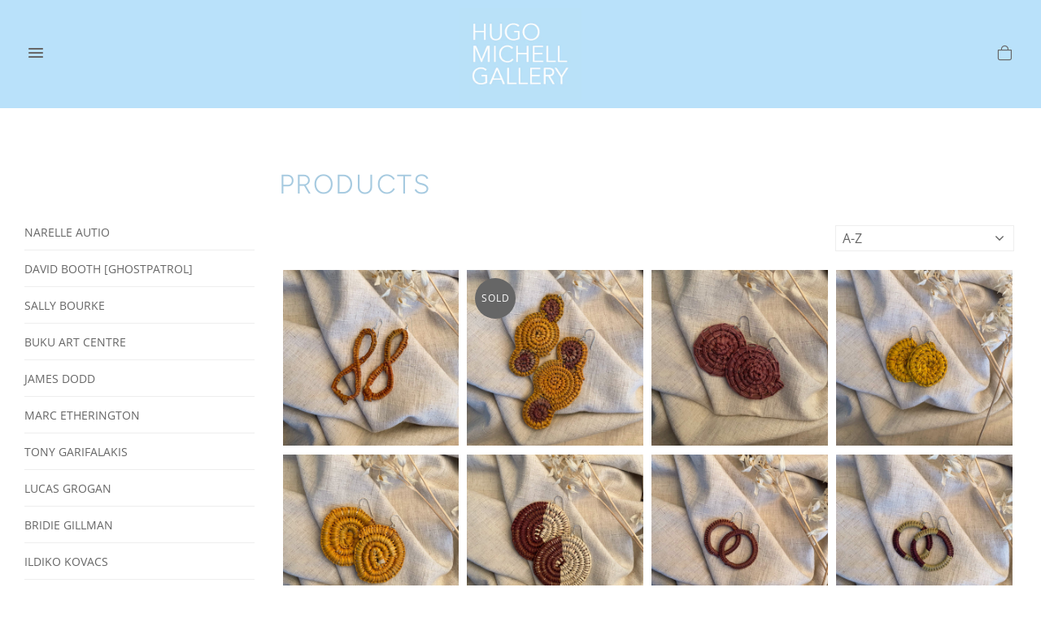

--- FILE ---
content_type: text/html; charset=utf-8
request_url: https://hugomichellgallery.com/collections/all/gunga
body_size: 17170
content:
<!doctype html> 
<html class="no-js" lang="en">
<head>
	
	<meta charset="utf-8">
	<!--[if IE]>
		<meta http-equiv="cleartype" content="on">
		<meta http-equiv="X-UA-Compatible" content="IE=edge, chrome=1">
	<![endif]-->
	<meta name="viewport" content="width=device-width, initial-scale=1, shrink-to-fit=no">
	<meta name="theme-color" content="#b9e1fa">
	
	<link rel="preconnect" href="https://cdn.shopify.com" crossorigin>
	<link rel="preconnect" href="https://fonts.shopify.com" crossorigin>
	<link rel="preconnect" href="https://monorail-edge.shopifysvc.com">
	
	<title>
		Products &ndash; Tagged &quot;Gunga&quot; &ndash; Hugo Michell Gallery
	</title>
	
	
	
	
	
	<!-- /snippets/social-meta-tags.liquid -->



<meta property="og:site_name" content="Hugo Michell Gallery">
<meta property="og:url" content="https://hugomichellgallery.com/collections/all/gunga">
<meta property="og:title" content="Products">
<meta property="og:type" content="website">
<meta property="og:description" content="Hugo Michell Gallery is a privately-owned contemporary art space presenting the work of both established and emerging artists.">


<meta name="twitter:site" content="@">
<meta name="twitter:card" content="summary_large_image">
<meta name="twitter:title" content="Products">
<meta name="twitter:description" content="Hugo Michell Gallery is a privately-owned contemporary art space presenting the work of both established and emerging artists.">

	
	
		<link rel="canonical" href="https://hugomichellgallery.com/collections/all/gunga">
	
	
	<!-- /snippets/favicons.liquid -->

<link rel="apple-touch-icon" sizes="180x180" href="//hugomichellgallery.com/cdn/shop/files/Logo_180x180.png?v=1625549542">
<link rel="icon" type="image/png" href="//hugomichellgallery.com/cdn/shop/files/Logo_32x32.png?v=1625549542" sizes="32x32">
<link rel="icon" type="image/png" href="//hugomichellgallery.com/cdn/shop/files/Logo_16x16.png?v=1625549542" sizes="16x16">
<meta name="apple-mobile-web-app-title" content="Hugo Michell Gallery">
<meta name="application-name" content="Hugo Michell Gallery">
	
	<!-- STYLES -->
	<link href="//hugomichellgallery.com/cdn/shop/t/3/assets/styles.css?v=106731409350064168721759332115" rel="stylesheet" type="text/css" media="all" />
	<link href="//hugomichellgallery.com/cdn/shop/t/3/assets/animate.min.css?v=115639684294252348841626066221" rel="stylesheet" type="text/css" media="all" />
	<link href="//hugomichellgallery.com/cdn/shop/t/3/assets/custom.css?v=149534112132138431221639446834" rel="stylesheet" type="text/css" media="all" />
	
	<!-- WEB FONTS -->
	<style>
	
	
	@font-face {
  font-family: "Open Sans";
  font-weight: 400;
  font-style: normal;
  src: url("//hugomichellgallery.com/cdn/fonts/open_sans/opensans_n4.c32e4d4eca5273f6d4ee95ddf54b5bbb75fc9b61.woff2") format("woff2"),
       url("//hugomichellgallery.com/cdn/fonts/open_sans/opensans_n4.5f3406f8d94162b37bfa232b486ac93ee892406d.woff") format("woff");
}

	
	
		
		@font-face {
  font-family: Figtree;
  font-weight: 300;
  font-style: normal;
  src: url("//hugomichellgallery.com/cdn/fonts/figtree/figtree_n3.e4cc0323f8b9feb279bf6ced9d868d88ce80289f.woff2") format("woff2"),
       url("//hugomichellgallery.com/cdn/fonts/figtree/figtree_n3.db79ac3fb83d054d99bd79fccf8e8782b5cf449e.woff") format("woff");
}

	
	
	
		
		@font-face {
  font-family: Figtree;
  font-weight: 400;
  font-style: normal;
  src: url("//hugomichellgallery.com/cdn/fonts/figtree/figtree_n4.3c0838aba1701047e60be6a99a1b0a40ce9b8419.woff2") format("woff2"),
       url("//hugomichellgallery.com/cdn/fonts/figtree/figtree_n4.c0575d1db21fc3821f17fd6617d3dee552312137.woff") format("woff");
}

	

</style>
	
	<!-- SCRIPTS -->
	<script>window.performance && window.performance.mark && window.performance.mark('shopify.content_for_header.start');</script><meta name="facebook-domain-verification" content="cjy4vo838pwzc2ra6z4hikdua2v6f7">
<meta name="facebook-domain-verification" content="cjy4vo838pwzc2ra6z4hikdua2v6f7">
<meta id="shopify-digital-wallet" name="shopify-digital-wallet" content="/56551604394/digital_wallets/dialog">
<meta name="shopify-checkout-api-token" content="28b8af359c944a8fa9204c961ef2c229">
<meta id="in-context-paypal-metadata" data-shop-id="56551604394" data-venmo-supported="false" data-environment="production" data-locale="en_US" data-paypal-v4="true" data-currency="AUD">
<link rel="alternate" type="application/atom+xml" title="Feed" href="/collections/all/gunga.atom" />
<script async="async" src="/checkouts/internal/preloads.js?locale=en-AU"></script>
<link rel="preconnect" href="https://shop.app" crossorigin="anonymous">
<script async="async" src="https://shop.app/checkouts/internal/preloads.js?locale=en-AU&shop_id=56551604394" crossorigin="anonymous"></script>
<script id="apple-pay-shop-capabilities" type="application/json">{"shopId":56551604394,"countryCode":"AU","currencyCode":"AUD","merchantCapabilities":["supports3DS"],"merchantId":"gid:\/\/shopify\/Shop\/56551604394","merchantName":"Hugo Michell Gallery","requiredBillingContactFields":["postalAddress","email"],"requiredShippingContactFields":["postalAddress","email"],"shippingType":"shipping","supportedNetworks":["visa","masterCard","amex","jcb"],"total":{"type":"pending","label":"Hugo Michell Gallery","amount":"1.00"},"shopifyPaymentsEnabled":true,"supportsSubscriptions":true}</script>
<script id="shopify-features" type="application/json">{"accessToken":"28b8af359c944a8fa9204c961ef2c229","betas":["rich-media-storefront-analytics"],"domain":"hugomichellgallery.com","predictiveSearch":true,"shopId":56551604394,"locale":"en"}</script>
<script>var Shopify = Shopify || {};
Shopify.shop = "hugo-michell-gallery.myshopify.com";
Shopify.locale = "en";
Shopify.currency = {"active":"AUD","rate":"1.0"};
Shopify.country = "AU";
Shopify.theme = {"name":"Accent 2.0","id":124740436138,"schema_name":"Accent","schema_version":"2.1.0","theme_store_id":null,"role":"main"};
Shopify.theme.handle = "null";
Shopify.theme.style = {"id":null,"handle":null};
Shopify.cdnHost = "hugomichellgallery.com/cdn";
Shopify.routes = Shopify.routes || {};
Shopify.routes.root = "/";</script>
<script type="module">!function(o){(o.Shopify=o.Shopify||{}).modules=!0}(window);</script>
<script>!function(o){function n(){var o=[];function n(){o.push(Array.prototype.slice.apply(arguments))}return n.q=o,n}var t=o.Shopify=o.Shopify||{};t.loadFeatures=n(),t.autoloadFeatures=n()}(window);</script>
<script>
  window.ShopifyPay = window.ShopifyPay || {};
  window.ShopifyPay.apiHost = "shop.app\/pay";
  window.ShopifyPay.redirectState = null;
</script>
<script id="shop-js-analytics" type="application/json">{"pageType":"collection"}</script>
<script defer="defer" async type="module" src="//hugomichellgallery.com/cdn/shopifycloud/shop-js/modules/v2/client.init-shop-cart-sync_C5BV16lS.en.esm.js"></script>
<script defer="defer" async type="module" src="//hugomichellgallery.com/cdn/shopifycloud/shop-js/modules/v2/chunk.common_CygWptCX.esm.js"></script>
<script type="module">
  await import("//hugomichellgallery.com/cdn/shopifycloud/shop-js/modules/v2/client.init-shop-cart-sync_C5BV16lS.en.esm.js");
await import("//hugomichellgallery.com/cdn/shopifycloud/shop-js/modules/v2/chunk.common_CygWptCX.esm.js");

  window.Shopify.SignInWithShop?.initShopCartSync?.({"fedCMEnabled":true,"windoidEnabled":true});

</script>
<script>
  window.Shopify = window.Shopify || {};
  if (!window.Shopify.featureAssets) window.Shopify.featureAssets = {};
  window.Shopify.featureAssets['shop-js'] = {"shop-cart-sync":["modules/v2/client.shop-cart-sync_ZFArdW7E.en.esm.js","modules/v2/chunk.common_CygWptCX.esm.js"],"init-fed-cm":["modules/v2/client.init-fed-cm_CmiC4vf6.en.esm.js","modules/v2/chunk.common_CygWptCX.esm.js"],"shop-button":["modules/v2/client.shop-button_tlx5R9nI.en.esm.js","modules/v2/chunk.common_CygWptCX.esm.js"],"shop-cash-offers":["modules/v2/client.shop-cash-offers_DOA2yAJr.en.esm.js","modules/v2/chunk.common_CygWptCX.esm.js","modules/v2/chunk.modal_D71HUcav.esm.js"],"init-windoid":["modules/v2/client.init-windoid_sURxWdc1.en.esm.js","modules/v2/chunk.common_CygWptCX.esm.js"],"shop-toast-manager":["modules/v2/client.shop-toast-manager_ClPi3nE9.en.esm.js","modules/v2/chunk.common_CygWptCX.esm.js"],"init-shop-email-lookup-coordinator":["modules/v2/client.init-shop-email-lookup-coordinator_B8hsDcYM.en.esm.js","modules/v2/chunk.common_CygWptCX.esm.js"],"init-shop-cart-sync":["modules/v2/client.init-shop-cart-sync_C5BV16lS.en.esm.js","modules/v2/chunk.common_CygWptCX.esm.js"],"avatar":["modules/v2/client.avatar_BTnouDA3.en.esm.js"],"pay-button":["modules/v2/client.pay-button_FdsNuTd3.en.esm.js","modules/v2/chunk.common_CygWptCX.esm.js"],"init-customer-accounts":["modules/v2/client.init-customer-accounts_DxDtT_ad.en.esm.js","modules/v2/client.shop-login-button_C5VAVYt1.en.esm.js","modules/v2/chunk.common_CygWptCX.esm.js","modules/v2/chunk.modal_D71HUcav.esm.js"],"init-shop-for-new-customer-accounts":["modules/v2/client.init-shop-for-new-customer-accounts_ChsxoAhi.en.esm.js","modules/v2/client.shop-login-button_C5VAVYt1.en.esm.js","modules/v2/chunk.common_CygWptCX.esm.js","modules/v2/chunk.modal_D71HUcav.esm.js"],"shop-login-button":["modules/v2/client.shop-login-button_C5VAVYt1.en.esm.js","modules/v2/chunk.common_CygWptCX.esm.js","modules/v2/chunk.modal_D71HUcav.esm.js"],"init-customer-accounts-sign-up":["modules/v2/client.init-customer-accounts-sign-up_CPSyQ0Tj.en.esm.js","modules/v2/client.shop-login-button_C5VAVYt1.en.esm.js","modules/v2/chunk.common_CygWptCX.esm.js","modules/v2/chunk.modal_D71HUcav.esm.js"],"shop-follow-button":["modules/v2/client.shop-follow-button_Cva4Ekp9.en.esm.js","modules/v2/chunk.common_CygWptCX.esm.js","modules/v2/chunk.modal_D71HUcav.esm.js"],"checkout-modal":["modules/v2/client.checkout-modal_BPM8l0SH.en.esm.js","modules/v2/chunk.common_CygWptCX.esm.js","modules/v2/chunk.modal_D71HUcav.esm.js"],"lead-capture":["modules/v2/client.lead-capture_Bi8yE_yS.en.esm.js","modules/v2/chunk.common_CygWptCX.esm.js","modules/v2/chunk.modal_D71HUcav.esm.js"],"shop-login":["modules/v2/client.shop-login_D6lNrXab.en.esm.js","modules/v2/chunk.common_CygWptCX.esm.js","modules/v2/chunk.modal_D71HUcav.esm.js"],"payment-terms":["modules/v2/client.payment-terms_CZxnsJam.en.esm.js","modules/v2/chunk.common_CygWptCX.esm.js","modules/v2/chunk.modal_D71HUcav.esm.js"]};
</script>
<script>(function() {
  var isLoaded = false;
  function asyncLoad() {
    if (isLoaded) return;
    isLoaded = true;
    var urls = ["https:\/\/shopify.covet.pics\/covet-pics-widget-inject.js?shop=hugo-michell-gallery.myshopify.com"];
    for (var i = 0; i < urls.length; i++) {
      var s = document.createElement('script');
      s.type = 'text/javascript';
      s.async = true;
      s.src = urls[i];
      var x = document.getElementsByTagName('script')[0];
      x.parentNode.insertBefore(s, x);
    }
  };
  if(window.attachEvent) {
    window.attachEvent('onload', asyncLoad);
  } else {
    window.addEventListener('load', asyncLoad, false);
  }
})();</script>
<script id="__st">var __st={"a":56551604394,"offset":37800,"reqid":"ffaa0e8e-1ad7-43be-821c-51ec0da068e1-1768734479","pageurl":"hugomichellgallery.com\/collections\/all\/gunga","u":"1bb892e26048","p":"collection"};</script>
<script>window.ShopifyPaypalV4VisibilityTracking = true;</script>
<script id="captcha-bootstrap">!function(){'use strict';const t='contact',e='account',n='new_comment',o=[[t,t],['blogs',n],['comments',n],[t,'customer']],c=[[e,'customer_login'],[e,'guest_login'],[e,'recover_customer_password'],[e,'create_customer']],r=t=>t.map((([t,e])=>`form[action*='/${t}']:not([data-nocaptcha='true']) input[name='form_type'][value='${e}']`)).join(','),a=t=>()=>t?[...document.querySelectorAll(t)].map((t=>t.form)):[];function s(){const t=[...o],e=r(t);return a(e)}const i='password',u='form_key',d=['recaptcha-v3-token','g-recaptcha-response','h-captcha-response',i],f=()=>{try{return window.sessionStorage}catch{return}},m='__shopify_v',_=t=>t.elements[u];function p(t,e,n=!1){try{const o=window.sessionStorage,c=JSON.parse(o.getItem(e)),{data:r}=function(t){const{data:e,action:n}=t;return t[m]||n?{data:e,action:n}:{data:t,action:n}}(c);for(const[e,n]of Object.entries(r))t.elements[e]&&(t.elements[e].value=n);n&&o.removeItem(e)}catch(o){console.error('form repopulation failed',{error:o})}}const l='form_type',E='cptcha';function T(t){t.dataset[E]=!0}const w=window,h=w.document,L='Shopify',v='ce_forms',y='captcha';let A=!1;((t,e)=>{const n=(g='f06e6c50-85a8-45c8-87d0-21a2b65856fe',I='https://cdn.shopify.com/shopifycloud/storefront-forms-hcaptcha/ce_storefront_forms_captcha_hcaptcha.v1.5.2.iife.js',D={infoText:'Protected by hCaptcha',privacyText:'Privacy',termsText:'Terms'},(t,e,n)=>{const o=w[L][v],c=o.bindForm;if(c)return c(t,g,e,D).then(n);var r;o.q.push([[t,g,e,D],n]),r=I,A||(h.body.append(Object.assign(h.createElement('script'),{id:'captcha-provider',async:!0,src:r})),A=!0)});var g,I,D;w[L]=w[L]||{},w[L][v]=w[L][v]||{},w[L][v].q=[],w[L][y]=w[L][y]||{},w[L][y].protect=function(t,e){n(t,void 0,e),T(t)},Object.freeze(w[L][y]),function(t,e,n,w,h,L){const[v,y,A,g]=function(t,e,n){const i=e?o:[],u=t?c:[],d=[...i,...u],f=r(d),m=r(i),_=r(d.filter((([t,e])=>n.includes(e))));return[a(f),a(m),a(_),s()]}(w,h,L),I=t=>{const e=t.target;return e instanceof HTMLFormElement?e:e&&e.form},D=t=>v().includes(t);t.addEventListener('submit',(t=>{const e=I(t);if(!e)return;const n=D(e)&&!e.dataset.hcaptchaBound&&!e.dataset.recaptchaBound,o=_(e),c=g().includes(e)&&(!o||!o.value);(n||c)&&t.preventDefault(),c&&!n&&(function(t){try{if(!f())return;!function(t){const e=f();if(!e)return;const n=_(t);if(!n)return;const o=n.value;o&&e.removeItem(o)}(t);const e=Array.from(Array(32),(()=>Math.random().toString(36)[2])).join('');!function(t,e){_(t)||t.append(Object.assign(document.createElement('input'),{type:'hidden',name:u})),t.elements[u].value=e}(t,e),function(t,e){const n=f();if(!n)return;const o=[...t.querySelectorAll(`input[type='${i}']`)].map((({name:t})=>t)),c=[...d,...o],r={};for(const[a,s]of new FormData(t).entries())c.includes(a)||(r[a]=s);n.setItem(e,JSON.stringify({[m]:1,action:t.action,data:r}))}(t,e)}catch(e){console.error('failed to persist form',e)}}(e),e.submit())}));const S=(t,e)=>{t&&!t.dataset[E]&&(n(t,e.some((e=>e===t))),T(t))};for(const o of['focusin','change'])t.addEventListener(o,(t=>{const e=I(t);D(e)&&S(e,y())}));const B=e.get('form_key'),M=e.get(l),P=B&&M;t.addEventListener('DOMContentLoaded',(()=>{const t=y();if(P)for(const e of t)e.elements[l].value===M&&p(e,B);[...new Set([...A(),...v().filter((t=>'true'===t.dataset.shopifyCaptcha))])].forEach((e=>S(e,t)))}))}(h,new URLSearchParams(w.location.search),n,t,e,['guest_login'])})(!0,!0)}();</script>
<script integrity="sha256-4kQ18oKyAcykRKYeNunJcIwy7WH5gtpwJnB7kiuLZ1E=" data-source-attribution="shopify.loadfeatures" defer="defer" src="//hugomichellgallery.com/cdn/shopifycloud/storefront/assets/storefront/load_feature-a0a9edcb.js" crossorigin="anonymous"></script>
<script crossorigin="anonymous" defer="defer" src="//hugomichellgallery.com/cdn/shopifycloud/storefront/assets/shopify_pay/storefront-65b4c6d7.js?v=20250812"></script>
<script data-source-attribution="shopify.dynamic_checkout.dynamic.init">var Shopify=Shopify||{};Shopify.PaymentButton=Shopify.PaymentButton||{isStorefrontPortableWallets:!0,init:function(){window.Shopify.PaymentButton.init=function(){};var t=document.createElement("script");t.src="https://hugomichellgallery.com/cdn/shopifycloud/portable-wallets/latest/portable-wallets.en.js",t.type="module",document.head.appendChild(t)}};
</script>
<script data-source-attribution="shopify.dynamic_checkout.buyer_consent">
  function portableWalletsHideBuyerConsent(e){var t=document.getElementById("shopify-buyer-consent"),n=document.getElementById("shopify-subscription-policy-button");t&&n&&(t.classList.add("hidden"),t.setAttribute("aria-hidden","true"),n.removeEventListener("click",e))}function portableWalletsShowBuyerConsent(e){var t=document.getElementById("shopify-buyer-consent"),n=document.getElementById("shopify-subscription-policy-button");t&&n&&(t.classList.remove("hidden"),t.removeAttribute("aria-hidden"),n.addEventListener("click",e))}window.Shopify?.PaymentButton&&(window.Shopify.PaymentButton.hideBuyerConsent=portableWalletsHideBuyerConsent,window.Shopify.PaymentButton.showBuyerConsent=portableWalletsShowBuyerConsent);
</script>
<script data-source-attribution="shopify.dynamic_checkout.cart.bootstrap">document.addEventListener("DOMContentLoaded",(function(){function t(){return document.querySelector("shopify-accelerated-checkout-cart, shopify-accelerated-checkout")}if(t())Shopify.PaymentButton.init();else{new MutationObserver((function(e,n){t()&&(Shopify.PaymentButton.init(),n.disconnect())})).observe(document.body,{childList:!0,subtree:!0})}}));
</script>
<link id="shopify-accelerated-checkout-styles" rel="stylesheet" media="screen" href="https://hugomichellgallery.com/cdn/shopifycloud/portable-wallets/latest/accelerated-checkout-backwards-compat.css" crossorigin="anonymous">
<style id="shopify-accelerated-checkout-cart">
        #shopify-buyer-consent {
  margin-top: 1em;
  display: inline-block;
  width: 100%;
}

#shopify-buyer-consent.hidden {
  display: none;
}

#shopify-subscription-policy-button {
  background: none;
  border: none;
  padding: 0;
  text-decoration: underline;
  font-size: inherit;
  cursor: pointer;
}

#shopify-subscription-policy-button::before {
  box-shadow: none;
}

      </style>

<script>window.performance && window.performance.mark && window.performance.mark('shopify.content_for_header.end');</script>
	
	
<!--[if lt IE 8]><script src="//hugomichellgallery.com/cdn/s/shopify/json2.js" type="text/javascript"></script><![endif]-->
	
	<script src="https://ajax.googleapis.com/ajax/libs/jquery/1.12.4/jquery.min.js" type="text/javascript"></script>
	
	<script src="//hugomichellgallery.com/cdn/shop/t/3/assets/modernizr.min.js?v=184252143193856699171626066223" type="text/javascript"></script>
	<script src="//hugomichellgallery.com/cdn/shop/t/3/assets/jquery.hoverIntent.min.js?v=84437192859814105601626066232" type="text/javascript"></script>
	<script src="//hugomichellgallery.com/cdn/shop/t/3/assets/superfish.min.js?v=180299151964021606631626066233" type="text/javascript"></script>
	<script src="//hugomichellgallery.com/cdn/shop/t/3/assets/jquery.validate.min.js?v=120103531587321048971626066220" type="text/javascript"></script>
	
<meta property="og:image" content="https://cdn.shopify.com/s/files/1/0565/5160/4394/files/Logo.png?height=628&pad_color=b9e1fa&v=1625549542&width=1200" />
<meta property="og:image:secure_url" content="https://cdn.shopify.com/s/files/1/0565/5160/4394/files/Logo.png?height=628&pad_color=b9e1fa&v=1625549542&width=1200" />
<meta property="og:image:width" content="1200" />
<meta property="og:image:height" content="628" />
<link href="https://monorail-edge.shopifysvc.com" rel="dns-prefetch">
<script>(function(){if ("sendBeacon" in navigator && "performance" in window) {try {var session_token_from_headers = performance.getEntriesByType('navigation')[0].serverTiming.find(x => x.name == '_s').description;} catch {var session_token_from_headers = undefined;}var session_cookie_matches = document.cookie.match(/_shopify_s=([^;]*)/);var session_token_from_cookie = session_cookie_matches && session_cookie_matches.length === 2 ? session_cookie_matches[1] : "";var session_token = session_token_from_headers || session_token_from_cookie || "";function handle_abandonment_event(e) {var entries = performance.getEntries().filter(function(entry) {return /monorail-edge.shopifysvc.com/.test(entry.name);});if (!window.abandonment_tracked && entries.length === 0) {window.abandonment_tracked = true;var currentMs = Date.now();var navigation_start = performance.timing.navigationStart;var payload = {shop_id: 56551604394,url: window.location.href,navigation_start,duration: currentMs - navigation_start,session_token,page_type: "collection"};window.navigator.sendBeacon("https://monorail-edge.shopifysvc.com/v1/produce", JSON.stringify({schema_id: "online_store_buyer_site_abandonment/1.1",payload: payload,metadata: {event_created_at_ms: currentMs,event_sent_at_ms: currentMs}}));}}window.addEventListener('pagehide', handle_abandonment_event);}}());</script>
<script id="web-pixels-manager-setup">(function e(e,d,r,n,o){if(void 0===o&&(o={}),!Boolean(null===(a=null===(i=window.Shopify)||void 0===i?void 0:i.analytics)||void 0===a?void 0:a.replayQueue)){var i,a;window.Shopify=window.Shopify||{};var t=window.Shopify;t.analytics=t.analytics||{};var s=t.analytics;s.replayQueue=[],s.publish=function(e,d,r){return s.replayQueue.push([e,d,r]),!0};try{self.performance.mark("wpm:start")}catch(e){}var l=function(){var e={modern:/Edge?\/(1{2}[4-9]|1[2-9]\d|[2-9]\d{2}|\d{4,})\.\d+(\.\d+|)|Firefox\/(1{2}[4-9]|1[2-9]\d|[2-9]\d{2}|\d{4,})\.\d+(\.\d+|)|Chrom(ium|e)\/(9{2}|\d{3,})\.\d+(\.\d+|)|(Maci|X1{2}).+ Version\/(15\.\d+|(1[6-9]|[2-9]\d|\d{3,})\.\d+)([,.]\d+|)( \(\w+\)|)( Mobile\/\w+|) Safari\/|Chrome.+OPR\/(9{2}|\d{3,})\.\d+\.\d+|(CPU[ +]OS|iPhone[ +]OS|CPU[ +]iPhone|CPU IPhone OS|CPU iPad OS)[ +]+(15[._]\d+|(1[6-9]|[2-9]\d|\d{3,})[._]\d+)([._]\d+|)|Android:?[ /-](13[3-9]|1[4-9]\d|[2-9]\d{2}|\d{4,})(\.\d+|)(\.\d+|)|Android.+Firefox\/(13[5-9]|1[4-9]\d|[2-9]\d{2}|\d{4,})\.\d+(\.\d+|)|Android.+Chrom(ium|e)\/(13[3-9]|1[4-9]\d|[2-9]\d{2}|\d{4,})\.\d+(\.\d+|)|SamsungBrowser\/([2-9]\d|\d{3,})\.\d+/,legacy:/Edge?\/(1[6-9]|[2-9]\d|\d{3,})\.\d+(\.\d+|)|Firefox\/(5[4-9]|[6-9]\d|\d{3,})\.\d+(\.\d+|)|Chrom(ium|e)\/(5[1-9]|[6-9]\d|\d{3,})\.\d+(\.\d+|)([\d.]+$|.*Safari\/(?![\d.]+ Edge\/[\d.]+$))|(Maci|X1{2}).+ Version\/(10\.\d+|(1[1-9]|[2-9]\d|\d{3,})\.\d+)([,.]\d+|)( \(\w+\)|)( Mobile\/\w+|) Safari\/|Chrome.+OPR\/(3[89]|[4-9]\d|\d{3,})\.\d+\.\d+|(CPU[ +]OS|iPhone[ +]OS|CPU[ +]iPhone|CPU IPhone OS|CPU iPad OS)[ +]+(10[._]\d+|(1[1-9]|[2-9]\d|\d{3,})[._]\d+)([._]\d+|)|Android:?[ /-](13[3-9]|1[4-9]\d|[2-9]\d{2}|\d{4,})(\.\d+|)(\.\d+|)|Mobile Safari.+OPR\/([89]\d|\d{3,})\.\d+\.\d+|Android.+Firefox\/(13[5-9]|1[4-9]\d|[2-9]\d{2}|\d{4,})\.\d+(\.\d+|)|Android.+Chrom(ium|e)\/(13[3-9]|1[4-9]\d|[2-9]\d{2}|\d{4,})\.\d+(\.\d+|)|Android.+(UC? ?Browser|UCWEB|U3)[ /]?(15\.([5-9]|\d{2,})|(1[6-9]|[2-9]\d|\d{3,})\.\d+)\.\d+|SamsungBrowser\/(5\.\d+|([6-9]|\d{2,})\.\d+)|Android.+MQ{2}Browser\/(14(\.(9|\d{2,})|)|(1[5-9]|[2-9]\d|\d{3,})(\.\d+|))(\.\d+|)|K[Aa][Ii]OS\/(3\.\d+|([4-9]|\d{2,})\.\d+)(\.\d+|)/},d=e.modern,r=e.legacy,n=navigator.userAgent;return n.match(d)?"modern":n.match(r)?"legacy":"unknown"}(),u="modern"===l?"modern":"legacy",c=(null!=n?n:{modern:"",legacy:""})[u],f=function(e){return[e.baseUrl,"/wpm","/b",e.hashVersion,"modern"===e.buildTarget?"m":"l",".js"].join("")}({baseUrl:d,hashVersion:r,buildTarget:u}),m=function(e){var d=e.version,r=e.bundleTarget,n=e.surface,o=e.pageUrl,i=e.monorailEndpoint;return{emit:function(e){var a=e.status,t=e.errorMsg,s=(new Date).getTime(),l=JSON.stringify({metadata:{event_sent_at_ms:s},events:[{schema_id:"web_pixels_manager_load/3.1",payload:{version:d,bundle_target:r,page_url:o,status:a,surface:n,error_msg:t},metadata:{event_created_at_ms:s}}]});if(!i)return console&&console.warn&&console.warn("[Web Pixels Manager] No Monorail endpoint provided, skipping logging."),!1;try{return self.navigator.sendBeacon.bind(self.navigator)(i,l)}catch(e){}var u=new XMLHttpRequest;try{return u.open("POST",i,!0),u.setRequestHeader("Content-Type","text/plain"),u.send(l),!0}catch(e){return console&&console.warn&&console.warn("[Web Pixels Manager] Got an unhandled error while logging to Monorail."),!1}}}}({version:r,bundleTarget:l,surface:e.surface,pageUrl:self.location.href,monorailEndpoint:e.monorailEndpoint});try{o.browserTarget=l,function(e){var d=e.src,r=e.async,n=void 0===r||r,o=e.onload,i=e.onerror,a=e.sri,t=e.scriptDataAttributes,s=void 0===t?{}:t,l=document.createElement("script"),u=document.querySelector("head"),c=document.querySelector("body");if(l.async=n,l.src=d,a&&(l.integrity=a,l.crossOrigin="anonymous"),s)for(var f in s)if(Object.prototype.hasOwnProperty.call(s,f))try{l.dataset[f]=s[f]}catch(e){}if(o&&l.addEventListener("load",o),i&&l.addEventListener("error",i),u)u.appendChild(l);else{if(!c)throw new Error("Did not find a head or body element to append the script");c.appendChild(l)}}({src:f,async:!0,onload:function(){if(!function(){var e,d;return Boolean(null===(d=null===(e=window.Shopify)||void 0===e?void 0:e.analytics)||void 0===d?void 0:d.initialized)}()){var d=window.webPixelsManager.init(e)||void 0;if(d){var r=window.Shopify.analytics;r.replayQueue.forEach((function(e){var r=e[0],n=e[1],o=e[2];d.publishCustomEvent(r,n,o)})),r.replayQueue=[],r.publish=d.publishCustomEvent,r.visitor=d.visitor,r.initialized=!0}}},onerror:function(){return m.emit({status:"failed",errorMsg:"".concat(f," has failed to load")})},sri:function(e){var d=/^sha384-[A-Za-z0-9+/=]+$/;return"string"==typeof e&&d.test(e)}(c)?c:"",scriptDataAttributes:o}),m.emit({status:"loading"})}catch(e){m.emit({status:"failed",errorMsg:(null==e?void 0:e.message)||"Unknown error"})}}})({shopId: 56551604394,storefrontBaseUrl: "https://hugomichellgallery.com",extensionsBaseUrl: "https://extensions.shopifycdn.com/cdn/shopifycloud/web-pixels-manager",monorailEndpoint: "https://monorail-edge.shopifysvc.com/unstable/produce_batch",surface: "storefront-renderer",enabledBetaFlags: ["2dca8a86"],webPixelsConfigList: [{"id":"469369002","configuration":"{\"config\":\"{\\\"pixel_id\\\":\\\"G-D0KYJBL1MX\\\",\\\"gtag_events\\\":[{\\\"type\\\":\\\"begin_checkout\\\",\\\"action_label\\\":\\\"G-D0KYJBL1MX\\\"},{\\\"type\\\":\\\"search\\\",\\\"action_label\\\":\\\"G-D0KYJBL1MX\\\"},{\\\"type\\\":\\\"view_item\\\",\\\"action_label\\\":\\\"G-D0KYJBL1MX\\\"},{\\\"type\\\":\\\"purchase\\\",\\\"action_label\\\":\\\"G-D0KYJBL1MX\\\"},{\\\"type\\\":\\\"page_view\\\",\\\"action_label\\\":\\\"G-D0KYJBL1MX\\\"},{\\\"type\\\":\\\"add_payment_info\\\",\\\"action_label\\\":\\\"G-D0KYJBL1MX\\\"},{\\\"type\\\":\\\"add_to_cart\\\",\\\"action_label\\\":\\\"G-D0KYJBL1MX\\\"}],\\\"enable_monitoring_mode\\\":false}\"}","eventPayloadVersion":"v1","runtimeContext":"OPEN","scriptVersion":"b2a88bafab3e21179ed38636efcd8a93","type":"APP","apiClientId":1780363,"privacyPurposes":[],"dataSharingAdjustments":{"protectedCustomerApprovalScopes":["read_customer_address","read_customer_email","read_customer_name","read_customer_personal_data","read_customer_phone"]}},{"id":"125862058","configuration":"{\"pixel_id\":\"137400097928531\",\"pixel_type\":\"facebook_pixel\",\"metaapp_system_user_token\":\"-\"}","eventPayloadVersion":"v1","runtimeContext":"OPEN","scriptVersion":"ca16bc87fe92b6042fbaa3acc2fbdaa6","type":"APP","apiClientId":2329312,"privacyPurposes":["ANALYTICS","MARKETING","SALE_OF_DATA"],"dataSharingAdjustments":{"protectedCustomerApprovalScopes":["read_customer_address","read_customer_email","read_customer_name","read_customer_personal_data","read_customer_phone"]}},{"id":"90112170","eventPayloadVersion":"v1","runtimeContext":"LAX","scriptVersion":"1","type":"CUSTOM","privacyPurposes":["ANALYTICS"],"name":"Google Analytics tag (migrated)"},{"id":"shopify-app-pixel","configuration":"{}","eventPayloadVersion":"v1","runtimeContext":"STRICT","scriptVersion":"0450","apiClientId":"shopify-pixel","type":"APP","privacyPurposes":["ANALYTICS","MARKETING"]},{"id":"shopify-custom-pixel","eventPayloadVersion":"v1","runtimeContext":"LAX","scriptVersion":"0450","apiClientId":"shopify-pixel","type":"CUSTOM","privacyPurposes":["ANALYTICS","MARKETING"]}],isMerchantRequest: false,initData: {"shop":{"name":"Hugo Michell Gallery","paymentSettings":{"currencyCode":"AUD"},"myshopifyDomain":"hugo-michell-gallery.myshopify.com","countryCode":"AU","storefrontUrl":"https:\/\/hugomichellgallery.com"},"customer":null,"cart":null,"checkout":null,"productVariants":[],"purchasingCompany":null},},"https://hugomichellgallery.com/cdn","fcfee988w5aeb613cpc8e4bc33m6693e112",{"modern":"","legacy":""},{"shopId":"56551604394","storefrontBaseUrl":"https:\/\/hugomichellgallery.com","extensionBaseUrl":"https:\/\/extensions.shopifycdn.com\/cdn\/shopifycloud\/web-pixels-manager","surface":"storefront-renderer","enabledBetaFlags":"[\"2dca8a86\"]","isMerchantRequest":"false","hashVersion":"fcfee988w5aeb613cpc8e4bc33m6693e112","publish":"custom","events":"[[\"page_viewed\",{}],[\"collection_viewed\",{\"collection\":{\"id\":\"\",\"title\":\"Products\",\"productVariants\":[{\"price\":{\"amount\":75.0,\"currencyCode\":\"AUD\"},\"product\":{\"title\":\"Hand-crafted 'Gunga' Earrings by Balthawiin Garmu (2061-23)\",\"vendor\":\"Balthawiin Garmu\",\"id\":\"7781476303018\",\"untranslatedTitle\":\"Hand-crafted 'Gunga' Earrings by Balthawiin Garmu (2061-23)\",\"url\":\"\/products\/hand-crafted-gunga-earrings-by-balthawiin-2061-23\",\"type\":\"Jewellery\"},\"id\":\"44865841103018\",\"image\":{\"src\":\"\/\/hugomichellgallery.com\/cdn\/shop\/files\/Balthawiin_2061-23_-Enhanced-SR.jpg?v=1686203818\"},\"sku\":\"\",\"title\":\"Default Title\",\"untranslatedTitle\":\"Default Title\"},{\"price\":{\"amount\":90.0,\"currencyCode\":\"AUD\"},\"product\":{\"title\":\"Hand-crafted 'Gunga' Earrings by Djalanbuy Munyarryun (2345-23)\",\"vendor\":\"Djalanbuy Munyarryun\",\"id\":\"7781503565994\",\"untranslatedTitle\":\"Hand-crafted 'Gunga' Earrings by Djalanbuy Munyarryun (2345-23)\",\"url\":\"\/products\/hand-crafted-gunga-earrings-by-djalanbuy-munyarryun-2345-24\",\"type\":\"Jewellery\"},\"id\":\"44865956118698\",\"image\":{\"src\":\"\/\/hugomichellgallery.com\/cdn\/shop\/files\/Djalanbuy_2345-23_-Enhanced-SR.jpg?v=1686204443\"},\"sku\":\"\",\"title\":\"Default Title\",\"untranslatedTitle\":\"Default Title\"},{\"price\":{\"amount\":75.0,\"currencyCode\":\"AUD\"},\"product\":{\"title\":\"Hand-crafted 'Gunga' Earrings by Galinuŋ Wunuŋmurra (6726-22)\",\"vendor\":\"Galinuŋ Wunuŋmurra\",\"id\":\"7781504090282\",\"untranslatedTitle\":\"Hand-crafted 'Gunga' Earrings by Galinuŋ Wunuŋmurra (6726-22)\",\"url\":\"\/products\/hand-crafted-gunga-earrings-by-galinung-wunungmurra-6726-22\",\"type\":\"Jewellery\"},\"id\":\"44865961099434\",\"image\":{\"src\":\"\/\/hugomichellgallery.com\/cdn\/shop\/files\/Galinun_6726-22_brown-Enhanced-SR.jpg?v=1686204657\"},\"sku\":\"\",\"title\":\"Default Title\",\"untranslatedTitle\":\"Default Title\"},{\"price\":{\"amount\":75.0,\"currencyCode\":\"AUD\"},\"product\":{\"title\":\"Hand-crafted 'Gunga' Earrings by Garmundawuy Guyula (6634-22)\",\"vendor\":\"Garmundawuy Guyula\",\"id\":\"7781511266474\",\"untranslatedTitle\":\"Hand-crafted 'Gunga' Earrings by Garmundawuy Guyula (6634-22)\",\"url\":\"\/products\/hand-crafted-gunga-earrings-by-garmundawuy-guyula-6634-22\",\"type\":\"Jewellery\"},\"id\":\"44865993605290\",\"image\":{\"src\":\"\/\/hugomichellgallery.com\/cdn\/shop\/files\/GuyulaGarmundauuy_6634-22_-Enhanced-SR.jpg?v=1686207109\"},\"sku\":\"\",\"title\":\"Default Title\",\"untranslatedTitle\":\"Default Title\"},{\"price\":{\"amount\":80.0,\"currencyCode\":\"AUD\"},\"product\":{\"title\":\"Hand-crafted 'Gunga' Earrings by Gawiŋu Dalparr (1911-23)\",\"vendor\":\"Gawiŋu Dalparr\",\"id\":\"7781505335466\",\"untranslatedTitle\":\"Hand-crafted 'Gunga' Earrings by Gawiŋu Dalparr (1911-23)\",\"url\":\"\/products\/hand-crafted-gunga-earrings-by-garmundawuy-guyula-6726-22\",\"type\":\"Jewellery\"},\"id\":\"44865964179626\",\"image\":{\"src\":\"\/\/hugomichellgallery.com\/cdn\/shop\/files\/Gawinga_1911-23_-Enhanced-SR.jpg?v=1686204760\"},\"sku\":\"\",\"title\":\"Default Title\",\"untranslatedTitle\":\"Default Title\"},{\"price\":{\"amount\":90.0,\"currencyCode\":\"AUD\"},\"product\":{\"title\":\"Hand-crafted 'Gunga' Earrings by Gawiŋu Dalparri (1911-23)\",\"vendor\":\"Gawiŋu Dalparr\",\"id\":\"7781507694762\",\"untranslatedTitle\":\"Hand-crafted 'Gunga' Earrings by Gawiŋu Dalparri (1911-23)\",\"url\":\"\/products\/hand-crafted-gunga-earrings-by-gawingu-dalparri-1911-23\",\"type\":\"Jewellery\"},\"id\":\"44865969193130\",\"image\":{\"src\":\"\/\/hugomichellgallery.com\/cdn\/shop\/files\/Gawinga_1911-23_white-brown-Enhanced-SR.jpg?v=1686205186\"},\"sku\":\"\",\"title\":\"Default Title\",\"untranslatedTitle\":\"Default Title\"},{\"price\":{\"amount\":60.0,\"currencyCode\":\"AUD\"},\"product\":{\"title\":\"Hand-crafted 'Gunga' Earrings by Gurrpulan Guyula (1584-23)\",\"vendor\":\"Gurrpulan Guyula\",\"id\":\"7781511561386\",\"untranslatedTitle\":\"Hand-crafted 'Gunga' Earrings by Gurrpulan Guyula (1584-23)\",\"url\":\"\/products\/hand-crafted-gunga-earrings-by-gurrpulan-guyula-1584-24\",\"type\":\"Jewellery\"},\"id\":\"44865996292266\",\"image\":{\"src\":\"\/\/hugomichellgallery.com\/cdn\/shop\/files\/Gurrpulan_1584-23_Brownx2-Enhanced-SR.jpg?v=1686207270\"},\"sku\":\"\",\"title\":\"Default Title\",\"untranslatedTitle\":\"Default Title\"},{\"price\":{\"amount\":70.0,\"currencyCode\":\"AUD\"},\"product\":{\"title\":\"Hand-crafted 'Gunga' Earrings by Gurrpulan Guyula (8169-22)\",\"vendor\":\"Gurrpulan Guyula\",\"id\":\"7781510971562\",\"untranslatedTitle\":\"Hand-crafted 'Gunga' Earrings by Gurrpulan Guyula (8169-22)\",\"url\":\"\/products\/hand-crafted-gunga-earrings-by-gurrpulan-guyula-8169-22\",\"type\":\"Jewellery\"},\"id\":\"44865992065194\",\"image\":{\"src\":\"\/\/hugomichellgallery.com\/cdn\/shop\/files\/Guyula_8169-22_-Enhanced-SR.jpg?v=1686206851\"},\"sku\":\"\",\"title\":\"Default Title\",\"untranslatedTitle\":\"Default Title\"},{\"price\":{\"amount\":60.0,\"currencyCode\":\"AUD\"},\"product\":{\"title\":\"Hand-crafted 'Gunga' Earrings by Gurrpulan Guyula (825-23)\",\"vendor\":\"Gurrpulan Guyula\",\"id\":\"7781509300394\",\"untranslatedTitle\":\"Hand-crafted 'Gunga' Earrings by Gurrpulan Guyula (825-23)\",\"url\":\"\/products\/hand-crafted-gunga-earrings-by-gurrpulan-guyula-825-23\",\"type\":\"Jewellery\"},\"id\":\"44865979023530\",\"image\":{\"src\":\"\/\/hugomichellgallery.com\/cdn\/shop\/files\/Gurrpulan_825-23_x2-Enhanced-SR.jpg?v=1686205840\"},\"sku\":\"\",\"title\":\"Default Title\",\"untranslatedTitle\":\"Default Title\"},{\"price\":{\"amount\":90.0,\"currencyCode\":\"AUD\"},\"product\":{\"title\":\"Hand-crafted 'Gunga' Earrings by Mayarrurra Bidingal (8649-22)\",\"vendor\":\"Mayarrurra Bidingal\",\"id\":\"7781509890218\",\"untranslatedTitle\":\"Hand-crafted 'Gunga' Earrings by Mayarrurra Bidingal (8649-22)\",\"url\":\"\/products\/hand-crafted-gunga-earrings-by-mayarrurra-bidingal-8649-22\",\"type\":\"Jewellery\"},\"id\":\"44865984200874\",\"image\":{\"src\":\"\/\/hugomichellgallery.com\/cdn\/shop\/files\/Mayarrurra_8649-22_-Enhanced-SR.jpg?v=1686206341\"},\"sku\":\"\",\"title\":\"Default Title\",\"untranslatedTitle\":\"Default Title\"},{\"price\":{\"amount\":65.0,\"currencyCode\":\"AUD\"},\"product\":{\"title\":\"Hand-crafted 'Gunga' Earrings by Yindiri Guyula (7385-23)\",\"vendor\":\"Yindiri Guyula\",\"id\":\"7781434949802\",\"untranslatedTitle\":\"Hand-crafted 'Gunga' Earrings by Yindiri Guyula (7385-23)\",\"url\":\"\/products\/earrings\",\"type\":\"Artwork\"},\"id\":\"44865671987370\",\"image\":{\"src\":\"\/\/hugomichellgallery.com\/cdn\/shop\/files\/GuyulaYindiri_7385-22_-Enhanced-SR.jpg?v=1686192013\"},\"sku\":\"\",\"title\":\"Default Title\",\"untranslatedTitle\":\"Default Title\"}]}}]]"});</script><script>
  window.ShopifyAnalytics = window.ShopifyAnalytics || {};
  window.ShopifyAnalytics.meta = window.ShopifyAnalytics.meta || {};
  window.ShopifyAnalytics.meta.currency = 'AUD';
  var meta = {"products":[{"id":7781476303018,"gid":"gid:\/\/shopify\/Product\/7781476303018","vendor":"Balthawiin Garmu","type":"Jewellery","handle":"hand-crafted-gunga-earrings-by-balthawiin-2061-23","variants":[{"id":44865841103018,"price":7500,"name":"Hand-crafted 'Gunga' Earrings by Balthawiin Garmu (2061-23)","public_title":null,"sku":""}],"remote":false},{"id":7781503565994,"gid":"gid:\/\/shopify\/Product\/7781503565994","vendor":"Djalanbuy Munyarryun","type":"Jewellery","handle":"hand-crafted-gunga-earrings-by-djalanbuy-munyarryun-2345-24","variants":[{"id":44865956118698,"price":9000,"name":"Hand-crafted 'Gunga' Earrings by Djalanbuy Munyarryun (2345-23)","public_title":null,"sku":""}],"remote":false},{"id":7781504090282,"gid":"gid:\/\/shopify\/Product\/7781504090282","vendor":"Galinuŋ Wunuŋmurra","type":"Jewellery","handle":"hand-crafted-gunga-earrings-by-galinung-wunungmurra-6726-22","variants":[{"id":44865961099434,"price":7500,"name":"Hand-crafted 'Gunga' Earrings by Galinuŋ Wunuŋmurra (6726-22)","public_title":null,"sku":""}],"remote":false},{"id":7781511266474,"gid":"gid:\/\/shopify\/Product\/7781511266474","vendor":"Garmundawuy Guyula","type":"Jewellery","handle":"hand-crafted-gunga-earrings-by-garmundawuy-guyula-6634-22","variants":[{"id":44865993605290,"price":7500,"name":"Hand-crafted 'Gunga' Earrings by Garmundawuy Guyula (6634-22)","public_title":null,"sku":""}],"remote":false},{"id":7781505335466,"gid":"gid:\/\/shopify\/Product\/7781505335466","vendor":"Gawiŋu Dalparr","type":"Jewellery","handle":"hand-crafted-gunga-earrings-by-garmundawuy-guyula-6726-22","variants":[{"id":44865964179626,"price":8000,"name":"Hand-crafted 'Gunga' Earrings by Gawiŋu Dalparr (1911-23)","public_title":null,"sku":""}],"remote":false},{"id":7781507694762,"gid":"gid:\/\/shopify\/Product\/7781507694762","vendor":"Gawiŋu Dalparr","type":"Jewellery","handle":"hand-crafted-gunga-earrings-by-gawingu-dalparri-1911-23","variants":[{"id":44865969193130,"price":9000,"name":"Hand-crafted 'Gunga' Earrings by Gawiŋu Dalparri (1911-23)","public_title":null,"sku":""}],"remote":false},{"id":7781511561386,"gid":"gid:\/\/shopify\/Product\/7781511561386","vendor":"Gurrpulan Guyula","type":"Jewellery","handle":"hand-crafted-gunga-earrings-by-gurrpulan-guyula-1584-24","variants":[{"id":44865996292266,"price":6000,"name":"Hand-crafted 'Gunga' Earrings by Gurrpulan Guyula (1584-23)","public_title":null,"sku":""}],"remote":false},{"id":7781510971562,"gid":"gid:\/\/shopify\/Product\/7781510971562","vendor":"Gurrpulan Guyula","type":"Jewellery","handle":"hand-crafted-gunga-earrings-by-gurrpulan-guyula-8169-22","variants":[{"id":44865992065194,"price":7000,"name":"Hand-crafted 'Gunga' Earrings by Gurrpulan Guyula (8169-22)","public_title":null,"sku":""}],"remote":false},{"id":7781509300394,"gid":"gid:\/\/shopify\/Product\/7781509300394","vendor":"Gurrpulan Guyula","type":"Jewellery","handle":"hand-crafted-gunga-earrings-by-gurrpulan-guyula-825-23","variants":[{"id":44865979023530,"price":6000,"name":"Hand-crafted 'Gunga' Earrings by Gurrpulan Guyula (825-23)","public_title":null,"sku":""}],"remote":false},{"id":7781509890218,"gid":"gid:\/\/shopify\/Product\/7781509890218","vendor":"Mayarrurra Bidingal","type":"Jewellery","handle":"hand-crafted-gunga-earrings-by-mayarrurra-bidingal-8649-22","variants":[{"id":44865984200874,"price":9000,"name":"Hand-crafted 'Gunga' Earrings by Mayarrurra Bidingal (8649-22)","public_title":null,"sku":""}],"remote":false},{"id":7781434949802,"gid":"gid:\/\/shopify\/Product\/7781434949802","vendor":"Yindiri Guyula","type":"Artwork","handle":"earrings","variants":[{"id":44865671987370,"price":6500,"name":"Hand-crafted 'Gunga' Earrings by Yindiri Guyula (7385-23)","public_title":null,"sku":""}],"remote":false}],"page":{"pageType":"collection","requestId":"ffaa0e8e-1ad7-43be-821c-51ec0da068e1-1768734479"}};
  for (var attr in meta) {
    window.ShopifyAnalytics.meta[attr] = meta[attr];
  }
</script>
<script class="analytics">
  (function () {
    var customDocumentWrite = function(content) {
      var jquery = null;

      if (window.jQuery) {
        jquery = window.jQuery;
      } else if (window.Checkout && window.Checkout.$) {
        jquery = window.Checkout.$;
      }

      if (jquery) {
        jquery('body').append(content);
      }
    };

    var hasLoggedConversion = function(token) {
      if (token) {
        return document.cookie.indexOf('loggedConversion=' + token) !== -1;
      }
      return false;
    }

    var setCookieIfConversion = function(token) {
      if (token) {
        var twoMonthsFromNow = new Date(Date.now());
        twoMonthsFromNow.setMonth(twoMonthsFromNow.getMonth() + 2);

        document.cookie = 'loggedConversion=' + token + '; expires=' + twoMonthsFromNow;
      }
    }

    var trekkie = window.ShopifyAnalytics.lib = window.trekkie = window.trekkie || [];
    if (trekkie.integrations) {
      return;
    }
    trekkie.methods = [
      'identify',
      'page',
      'ready',
      'track',
      'trackForm',
      'trackLink'
    ];
    trekkie.factory = function(method) {
      return function() {
        var args = Array.prototype.slice.call(arguments);
        args.unshift(method);
        trekkie.push(args);
        return trekkie;
      };
    };
    for (var i = 0; i < trekkie.methods.length; i++) {
      var key = trekkie.methods[i];
      trekkie[key] = trekkie.factory(key);
    }
    trekkie.load = function(config) {
      trekkie.config = config || {};
      trekkie.config.initialDocumentCookie = document.cookie;
      var first = document.getElementsByTagName('script')[0];
      var script = document.createElement('script');
      script.type = 'text/javascript';
      script.onerror = function(e) {
        var scriptFallback = document.createElement('script');
        scriptFallback.type = 'text/javascript';
        scriptFallback.onerror = function(error) {
                var Monorail = {
      produce: function produce(monorailDomain, schemaId, payload) {
        var currentMs = new Date().getTime();
        var event = {
          schema_id: schemaId,
          payload: payload,
          metadata: {
            event_created_at_ms: currentMs,
            event_sent_at_ms: currentMs
          }
        };
        return Monorail.sendRequest("https://" + monorailDomain + "/v1/produce", JSON.stringify(event));
      },
      sendRequest: function sendRequest(endpointUrl, payload) {
        // Try the sendBeacon API
        if (window && window.navigator && typeof window.navigator.sendBeacon === 'function' && typeof window.Blob === 'function' && !Monorail.isIos12()) {
          var blobData = new window.Blob([payload], {
            type: 'text/plain'
          });

          if (window.navigator.sendBeacon(endpointUrl, blobData)) {
            return true;
          } // sendBeacon was not successful

        } // XHR beacon

        var xhr = new XMLHttpRequest();

        try {
          xhr.open('POST', endpointUrl);
          xhr.setRequestHeader('Content-Type', 'text/plain');
          xhr.send(payload);
        } catch (e) {
          console.log(e);
        }

        return false;
      },
      isIos12: function isIos12() {
        return window.navigator.userAgent.lastIndexOf('iPhone; CPU iPhone OS 12_') !== -1 || window.navigator.userAgent.lastIndexOf('iPad; CPU OS 12_') !== -1;
      }
    };
    Monorail.produce('monorail-edge.shopifysvc.com',
      'trekkie_storefront_load_errors/1.1',
      {shop_id: 56551604394,
      theme_id: 124740436138,
      app_name: "storefront",
      context_url: window.location.href,
      source_url: "//hugomichellgallery.com/cdn/s/trekkie.storefront.cd680fe47e6c39ca5d5df5f0a32d569bc48c0f27.min.js"});

        };
        scriptFallback.async = true;
        scriptFallback.src = '//hugomichellgallery.com/cdn/s/trekkie.storefront.cd680fe47e6c39ca5d5df5f0a32d569bc48c0f27.min.js';
        first.parentNode.insertBefore(scriptFallback, first);
      };
      script.async = true;
      script.src = '//hugomichellgallery.com/cdn/s/trekkie.storefront.cd680fe47e6c39ca5d5df5f0a32d569bc48c0f27.min.js';
      first.parentNode.insertBefore(script, first);
    };
    trekkie.load(
      {"Trekkie":{"appName":"storefront","development":false,"defaultAttributes":{"shopId":56551604394,"isMerchantRequest":null,"themeId":124740436138,"themeCityHash":"15639543535656607169","contentLanguage":"en","currency":"AUD","eventMetadataId":"fc8bdef5-13a2-4626-9d4b-a91cbb473b16"},"isServerSideCookieWritingEnabled":true,"monorailRegion":"shop_domain","enabledBetaFlags":["65f19447"]},"Session Attribution":{},"S2S":{"facebookCapiEnabled":true,"source":"trekkie-storefront-renderer","apiClientId":580111}}
    );

    var loaded = false;
    trekkie.ready(function() {
      if (loaded) return;
      loaded = true;

      window.ShopifyAnalytics.lib = window.trekkie;

      var originalDocumentWrite = document.write;
      document.write = customDocumentWrite;
      try { window.ShopifyAnalytics.merchantGoogleAnalytics.call(this); } catch(error) {};
      document.write = originalDocumentWrite;

      window.ShopifyAnalytics.lib.page(null,{"pageType":"collection","requestId":"ffaa0e8e-1ad7-43be-821c-51ec0da068e1-1768734479","shopifyEmitted":true});

      var match = window.location.pathname.match(/checkouts\/(.+)\/(thank_you|post_purchase)/)
      var token = match? match[1]: undefined;
      if (!hasLoggedConversion(token)) {
        setCookieIfConversion(token);
        window.ShopifyAnalytics.lib.track("Viewed Product Category",{"currency":"AUD","category":"Collection: all","collectionName":"all","nonInteraction":true},undefined,undefined,{"shopifyEmitted":true});
      }
    });


        var eventsListenerScript = document.createElement('script');
        eventsListenerScript.async = true;
        eventsListenerScript.src = "//hugomichellgallery.com/cdn/shopifycloud/storefront/assets/shop_events_listener-3da45d37.js";
        document.getElementsByTagName('head')[0].appendChild(eventsListenerScript);

})();</script>
  <script>
  if (!window.ga || (window.ga && typeof window.ga !== 'function')) {
    window.ga = function ga() {
      (window.ga.q = window.ga.q || []).push(arguments);
      if (window.Shopify && window.Shopify.analytics && typeof window.Shopify.analytics.publish === 'function') {
        window.Shopify.analytics.publish("ga_stub_called", {}, {sendTo: "google_osp_migration"});
      }
      console.error("Shopify's Google Analytics stub called with:", Array.from(arguments), "\nSee https://help.shopify.com/manual/promoting-marketing/pixels/pixel-migration#google for more information.");
    };
    if (window.Shopify && window.Shopify.analytics && typeof window.Shopify.analytics.publish === 'function') {
      window.Shopify.analytics.publish("ga_stub_initialized", {}, {sendTo: "google_osp_migration"});
    }
  }
</script>
<script
  defer
  src="https://hugomichellgallery.com/cdn/shopifycloud/perf-kit/shopify-perf-kit-3.0.4.min.js"
  data-application="storefront-renderer"
  data-shop-id="56551604394"
  data-render-region="gcp-us-central1"
  data-page-type="collection"
  data-theme-instance-id="124740436138"
  data-theme-name="Accent"
  data-theme-version="2.1.0"
  data-monorail-region="shop_domain"
  data-resource-timing-sampling-rate="10"
  data-shs="true"
  data-shs-beacon="true"
  data-shs-export-with-fetch="true"
  data-shs-logs-sample-rate="1"
  data-shs-beacon-endpoint="https://hugomichellgallery.com/api/collect"
></script>
</head>
<body id="products" class="gunga collection-all template-collection ">
	<div id="top" class="wrapper">
		
		
		
		
		<div class="site-overlay"></div>
		
		<div id="general-header" class="header-wrapper">
			<div id="shopify-section-general-top-bar" class="shopify-section"><!-- /sections/general-top-bar.liquid -->





<style>
	
	
		#header-banner {
			background-color: #ffffff;
		}
	

</style>

</div>
			<div id="sticky-header">
				<div id="shopify-section-general-header" class="shopify-section"><!-- /sections/general-header.liquid -->
<!-- /snippets/navigation_mobile.liquid -->



<div class="pushy pushy-left">
	<div class="pushy-content">
		<ul>
			
			<!-- Only links with the CSS class of pushy-link will close the menu. -->
			<!-- javascript:void(0) stops the page from scrolling up when the menu is closed -->
			
			
			<li class="pushy-link pushy-top-items">
				<div class="pushy-top-items_left">&nbsp;</div>
				<div class="pushy-top-items_right">
					<a href="javascript:void(0)">
						<span class="accent-icon-close" aria-hidden="true"></span>
					</a>
				</div>
				&nbsp;
			</li>
			
				
				
				
				
				
				
				
				
				
				
				
				<li class="mobile-menu-item-1 pushy-link"><a class="top-row-menu-item" href="/collections">
							ARTISTS
						</a>
					
				</li>
			
				
				
				
				
				
				
				
				
				
				
				
				<li class="mobile-menu-item-2 pushy-link"><a class="top-row-menu-item" href="/collections/exhibitions-2026">
							EXHIBITIONS
						</a>
					
				</li>
			
				
				
				
				
				
				
				
				
				
				
				
				<li class="mobile-menu-item-3 pushy-link"><a class="top-row-menu-item" href="/pages/gallery">
							GALLERY
						</a>
					
				</li>
			
				
				
				
				
				
				
				
				
				
				
				
				<li class="mobile-menu-item-4 pushy-link"><a class="top-row-menu-item" href="/pages/client-services">
							CLIENT SERVICES
						</a>
					
				</li>
			
				
				
				
				
				
				
				
				
				
				
				
				<li class="mobile-menu-item-5 pushy-link"><a class="top-row-menu-item" href="/pages/shop">
							SHOP
						</a>
					
				</li>
			
				
				
				
				
				
				
				
				
				
				
				
				<li class="mobile-menu-item-6 pushy-link"><a class="top-row-menu-item" href="/blogs/news">
							NEWS
						</a>
					
				</li>
			
				
				
				
				
				
				
				
				
				
				
				
				<li class="mobile-menu-item-7 last-mobile-menu-item pushy-link"><a class="top-row-menu-item" href="/pages/gallery">
							CONTACT
						</a>
					
				</li>
			
			
			
				<li class="search-mobile-menu-item pushy-link">
					<a class="top-row-menu-item" href="/search">
						Search
					</a>
				</li>
			
			
			
		</ul>
		
		
		
	</div>
</div>

<header class="fullwidth-header">
	<div class="header-grid-content">
		
		<div class="header-content-item header-logo">
			<div class="logo-container">
				
				
				<div itemscope itemtype="https://schema.org/Organization">
					<a id="logo" href="https://hugomichellgallery.com" itemprop="url">
						
							<img class="logo"
								 itemprop="logo"
								 src="//hugomichellgallery.com/cdn/shop/files/Logo_600x300.png?v=1625549542"
								 alt="Hugo Michell Gallery">
						
						
						
					</a>
				</div>
				
			</div>
		</div>
		<div class="header-content-item header-menu">
			
			<div class="account-navigation">
				<ul class="account-links">
					<li>
						<a class="menu-btn" href="#">
							<span class="account-links-icon"><span class="accent-icon-menu"></span></span>
						</a>
					</li>
				</ul>
			</div>
			
			<!-- /snippets/navigation.liquid -->


<div class="desktop-navigation">
	<nav>
		<ul class="sf-menu">
			
			
				
				
				
				
				
				
				
				
				
				
				
				
				
				
				
				
				<li class="menu-item-1  li_artists" aria-haspopup="true">
					<a href="/collections" 
						class="top-row-menu-item
						
						"
						data-id="artists"
					>
						ARTISTS 
					</a>
					
					
				</li>
				
			
			
				
				
				
				
				
				
				
				
				
				
				
				
				
				
				
				
				<li class="menu-item-2  li_exhibitions" aria-haspopup="true">
					<a href="/collections/exhibitions-2026" 
						class="top-row-menu-item
						
						"
						data-id="exhibitions"
					>
						EXHIBITIONS 
					</a>
					
					
				</li>
				
			
			
				
				
				
				
				
				
				
				
				
				
				
				
				
				
				
				
				<li class="menu-item-3  li_gallery" aria-haspopup="true">
					<a href="/pages/gallery" 
						class="top-row-menu-item
						
						"
						data-id="gallery"
					>
						GALLERY 
					</a>
					
					
				</li>
				
			
			
				
				
				
				
				
				
				
				
				
				
				
				
				
				
				
				
				<li class="menu-item-4  li_client-services" aria-haspopup="true">
					<a href="/pages/client-services" 
						class="top-row-menu-item
						
						"
						data-id="client-services"
					>
						CLIENT SERVICES 
					</a>
					
					
				</li>
				
			
			
				
				
				
				
				
				
				
				
				
				
				
				
				
				
				
				
				<li class="menu-item-5  li_shop" aria-haspopup="true">
					<a href="/pages/shop" 
						class="top-row-menu-item
						
						"
						data-id="shop"
					>
						SHOP 
					</a>
					
					
				</li>
				
			
			
				
				
				
				
				
				
				
				
				
				
				
				
				
				
				
				
				<li class="menu-item-6  li_news" aria-haspopup="true">
					<a href="/blogs/news" 
						class="top-row-menu-item
						
						"
						data-id="news"
					>
						NEWS 
					</a>
					
					
				</li>
				
			
			
				
				
				
				
				
				
				
				
				
				
				
				
				
				
				
				
				<li class="menu-item-7  last-menu-item li_contact" aria-haspopup="true">
					<a href="/pages/gallery" 
						class="top-row-menu-item
						
						"
						data-id="contact"
					>
						CONTACT 
					</a>
					
					
				</li>
				
			
		</ul>
	</nav>
</div>

<style>
	
	.desktop-navigation {
		width: 100%;
		position: absolute;
		z-index: 10;
		
			top: 50%;
			left: 50%;
			transform: translate(-50%, -50%);
		
	}
	
	.sf-menu, 
	.sf-menu * {
		
			text-align: right;
		
	}
	
</style>


<script>
	
	jQuery(function($) {
		
		$(document).ready(function() {
			megaMenu1();
			megaMenu2();
		});
		
		// Listen for changes done in the Theme Editor
		// https://shopify.dev/docs/themes/sections/develop-theme-sections-integration-with-theme-editor
		document.addEventListener("shopify:section:load", function(event) {
			// megaMenu1();
			// megaMenu2();
		});
		
		function megaMenu1() {
			
			$(".mega-menu-1").hide();
			
			$('a.top-row-menu-item').mouseenter(function() {
				$(".mega-menu-1").fadeOut("fast");
			});
			
			$('a.mega-menu-trigger-1').mouseenter(function() {
				$(".mega-menu-1").fadeIn( 750 );
			});
			
			$('.mega-menu-1').mouseleave(function() {
				$(".mega-menu-1").fadeOut("fast");
			});
			
		}
		
		function megaMenu2() {
			
			$(".mega-menu-2").hide();
			
			$('a.top-row-menu-item').mouseenter(function() {
				$(".mega-menu-2").fadeOut("fast");
			});
			
			$('a.mega-menu-trigger-2').mouseenter(function() {
				$(".mega-menu-2").fadeIn( 750 );
			});
			
			$('.mega-menu-2').mouseleave(function() {
				$(".mega-menu-2").fadeOut("fast");
			});
			
		}
		
	});
	
</script>
		</div>
		<div class="header-content-item header-icons">
			<!-- /snippets/account-links.liquid -->

<div class="account-navigation">
	<ul class="account-links">
		
			<li class="item-search">
				<div id="javascript_mode" style="display: none;">
					<a href="#" data-a11y-dialog-show="search-dialog" title="Search" aria-label="Search">
						<div class="account-links-icon"><span class="accent-icon-search"></span></div>
						
					</a>
				</div>
				<div id="non_javascript_mode">
					<a href="/search" title="Search">
						<div class="account-links-icon"><span class="accent-icon-search"></span></div>
						
					</a>
				</div>
				<script>
					$("#non_javascript_mode").remove(); // Remove non-js version
					$("#javascript_mode").css("display", "block"); // Make js version visible
				</script>
			</li>
		
	
		
			
		
	
		
			<li class="item-cart">
				<a href="/cart" id="cart-total" title="My cart">
					<div class="account-links-icon">
						<span class="accent-icon-bag"></span>
						
							
							
						
					</div>
				</a>
			</li>
		
		
		
		
		
	</ul>
</div>

<style>
	
	.account-navigation {
		width: 100%;
		position: relative;
		
			top: 50%;
			-ms-transform: translateY(-50%);
			transform: translateY(-50%);
		
	}
	
</style>

		</div>
		
	</div>
</header>



<style>
	
	
	
	/* DESKTOP MEDIA QUERIES */
	@media (min-width: 768px) {
		
		.logo-container a,
		img.logo {
			max-width: 150px;
			-webkit-transition: 0.25s ease;;
			-moz-transition: 0.25s ease;;
			-o-transition: 0.25s ease;;
			transition: 0.25s ease;;
		}
		
		img.logo_mobile {
			display: none;
		}
		
		.logo-container {
			padding-top: 10px;
			padding-bottom: 10px;
		}
		
		#sticky-header.locked.scrolled .logo-container {
			/* padding-top: 20px; */
			/* padding-bottom: 20px; */
		}
		
		#sticky-header.locked.scrolled .logo-container a,
		#sticky-header.locked.scrolled img.logo {
			max-width: 60px;
		}
		
	}
	
	/* MOBILE MEDIA QUERIES */
	@media (max-width: 768px) {
		
		
			img.logo {
				max-width: 60px;
			}
		
		
		.logo-container {
			padding-top: 0px;
			padding-bottom: 0px;
		}
		
	}
	
</style><!-- /snippets/dialog-search.liquid -->
<div class="dialog" aria-hidden="true" id="search-dialog">
	<div class="dialog-overlay dialog-overlay__search" tabindex="-1" data-a11y-dialog-hide></div>
	<div class="dialog-content dialog-content__search animate__animated animate__fadeIn" aria-labelledby="dialogTitleSearch" aria-describedby="dialogDescriptionSearch" role="dialog">
		<div role="document">
			
			<h2 class="h1" id="dialogTitleSearch">Search</h2>
			
			<p id="dialogDescriptionSearch" class="hidden">Search for products in our store.</p>
			
			<form action="/search" method="get" class="search-form" role="search">
				
				<label for="search">Search</label>
				<input type="search" name="q" id="search" placeholder="" value="" class="search-field">
				<button class="button" type="submit" name="button">Search</button>
			</form>
			
			<button data-a11y-dialog-hide class="dialog-close" title="Close search dialog" aria-label="Close search dialog"><span class="accent-icon-close" aria-hidden="true"></span></button>
			
		</div>
	</div>
</div>


</div>
				
				
			</div>
		</div>
		
		<div class="content-wrapper">
			
			<div id="main" class="main-content-container">
				
				
				
				
						
						
						<div class="grid grid-pad">
							<div id="shopify-section-template--14736625008810__main" class="shopify-section"><!-- /sections/template-collection.liquid -->
<div class="col-9-12 main-content float-right">

		<div class="content">
			
			
			
			<h1 class="collection-title">
				Products
			</h1>
			
			
			
			<!-- /snippets/collection-sorting.liquid -->


	<div class="sorting-options-container clearfix">
		<ul class="sorting-options">
			
			
			
			
			
			
			
			
			
				<li class="sorting-options-item sort-by-options">
					<div class="sorting-options-filter-label hidden">Sort by</div>
					<div class="sorting-options-filter">
						<form name="sort_filter_form">
							<div class="select-style">
								<select name="SortBy" id="SortBy">
									<option>Sort by</option>
									<option disabled>----</option>
									
										<option value="manual">Featured</option>
									
									
										<option value="best-selling">Best selling</option>
									
									
										<option value="title-ascending">A-Z</option>
										<option value="title-descending">Z-A</option>
									
									
										<option value="price-ascending">Price, low to high</option>
										<option value="price-descending">Price, high to low</option>
									
									
										<option value="created-descending">Date, new to old</option>
										<option value="created-ascending">Date, old to new</option>
									
								</select>
							</div>
						</form>
					</div>
				</li>
			
			
			
			
		</ul>
	</div>
	
	<script>
		// Inline JS because collection liquid object is only available on collection pages and not external JS files
		
		// Sorting
		Shopify.queryParams = {};
		if (location.search.length) {
			for (var aKeyValue, i = 0, aCouples = location.search.substr(1).split('&'); i < aCouples.length; i++) {
				aKeyValue = aCouples[i].split('=');
				if (aKeyValue.length > 1) {
					Shopify.queryParams[decodeURIComponent(aKeyValue[0])] = decodeURIComponent(aKeyValue[1]);
				}
			}
		}
		
		$(function() {
			$('#SortBy')
				.val('title-ascending')
				.bind('change', function() {
					Shopify.queryParams.sort_by = jQuery(this).val();
					location.search = jQuery.param(Shopify.queryParams);
				}
			);
		});
		
		// Tag Filters
		$(function() {
			$('#BrowseBy')
				.bind('change', function() {
					location.href = jQuery(this).val();
				}
			);
		});
		
	</script>

			
			
			
			
			
			
			
			
			
			
				
				
					
					<ul class="image-grid image-grid-uniform clearfix">
						
							<!-- /snippets/product-grid-item.liquid -->
















<li class="product-grid-item columns-4">
	
	
	
	<div class="product revealOnScroll" data-animation="animate__fadeInUp">
	
		<div class="product-preview-image product-preview-border crop_square">
			<a href="/collections/all/products/hand-crafted-gunga-earrings-by-balthawiin-2061-23">
				<div class="reveal">
					<!-- /snippets/product-flags.liquid -->




	

					
						
							<img src="//hugomichellgallery.com/cdn/shop/files/Balthawiin_2061-23_-Enhanced-SR_480x480_crop_center.jpg?v=1686203818" alt="Hand-crafted &#39;Gunga&#39; Earrings by Balthawiin Garmu (2061-23)" class="
				
			">
						
					
					
						
							<div class="reveal_hidden">
								<div class="caption">
									<div class="centered">
										
											<h4 class="center">Hand-crafted 'Gunga' Earrings by Balthawiin Gar...</h4>
										
										
									</div>
								</div>
							</div>
						
					
				</div>
			</a>
		</div>
		
			<div class="product-preview-details">
				
				
				
				
				
			</div>
		
	</div>
</li>

						
							<!-- /snippets/product-grid-item.liquid -->
















<li class="product-grid-item columns-4">
	
	
	
	<div class="product revealOnScroll" data-animation="animate__fadeInUp">
	
		<div class="product-preview-image product-preview-border crop_square">
			<a href="/collections/all/products/hand-crafted-gunga-earrings-by-djalanbuy-munyarryun-2345-24">
				<div class="reveal">
					<!-- /snippets/product-flags.liquid -->




	
		<span class="flag-product flag-product__sold animate__animated animate__zoomIn">Sold</span>
	

					
						
							<img src="//hugomichellgallery.com/cdn/shop/files/Djalanbuy_2345-23_-Enhanced-SR_480x480_crop_center.jpg?v=1686204443" alt="Hand-crafted &#39;Gunga&#39; Earrings by Djalanbuy Munyarryun (2345-23)" class="
				
			">
						
					
					
						
							<div class="reveal_hidden">
								<div class="caption">
									<div class="centered">
										
											<h4 class="center">Hand-crafted 'Gunga' Earrings by Djalanbuy Muny...</h4>
										
										
									</div>
								</div>
							</div>
						
					
				</div>
			</a>
		</div>
		
			<div class="product-preview-details">
				
				
				
				
				
			</div>
		
	</div>
</li>

						
							<!-- /snippets/product-grid-item.liquid -->
















<li class="product-grid-item columns-4">
	
	
	
	<div class="product revealOnScroll" data-animation="animate__fadeInUp">
	
		<div class="product-preview-image product-preview-border crop_square">
			<a href="/collections/all/products/hand-crafted-gunga-earrings-by-galinung-wunungmurra-6726-22">
				<div class="reveal">
					<!-- /snippets/product-flags.liquid -->




	

					
						
							<img src="//hugomichellgallery.com/cdn/shop/files/Galinun_6726-22_brown-Enhanced-SR_480x480_crop_center.jpg?v=1686204657" alt="Hand-crafted &#39;Gunga&#39; Earrings by Galinuŋ Wunuŋmurra (6726-22)" class="
				
			">
						
					
					
						
							<div class="reveal_hidden">
								<div class="caption">
									<div class="centered">
										
											<h4 class="center">Hand-crafted 'Gunga' Earrings by Galinuŋ Wunuŋm...</h4>
										
										
									</div>
								</div>
							</div>
						
					
				</div>
			</a>
		</div>
		
			<div class="product-preview-details">
				
				
				
				
				
			</div>
		
	</div>
</li>

						
							<!-- /snippets/product-grid-item.liquid -->
















<li class="product-grid-item columns-4">
	
	
	
	<div class="product revealOnScroll" data-animation="animate__fadeInUp">
	
		<div class="product-preview-image product-preview-border crop_square">
			<a href="/collections/all/products/hand-crafted-gunga-earrings-by-garmundawuy-guyula-6634-22">
				<div class="reveal">
					<!-- /snippets/product-flags.liquid -->




	

					
						
							<img src="//hugomichellgallery.com/cdn/shop/files/GuyulaGarmundauuy_6634-22_-Enhanced-SR_480x480_crop_center.jpg?v=1686207109" alt="Hand-crafted &#39;Gunga&#39; Earrings by Garmundawuy Guyula (6634-22)" class="
				
			">
						
					
					
						
							<div class="reveal_hidden">
								<div class="caption">
									<div class="centered">
										
											<h4 class="center">Hand-crafted 'Gunga' Earrings by Garmundawuy Gu...</h4>
										
										
									</div>
								</div>
							</div>
						
					
				</div>
			</a>
		</div>
		
			<div class="product-preview-details">
				
				
				
				
				
			</div>
		
	</div>
</li>

						
							<!-- /snippets/product-grid-item.liquid -->
















<li class="product-grid-item columns-4">
	
	
	
	<div class="product revealOnScroll" data-animation="animate__fadeInUp">
	
		<div class="product-preview-image product-preview-border crop_square">
			<a href="/collections/all/products/hand-crafted-gunga-earrings-by-garmundawuy-guyula-6726-22">
				<div class="reveal">
					<!-- /snippets/product-flags.liquid -->




	

					
						
							<img src="//hugomichellgallery.com/cdn/shop/files/Gawinga_1911-23_-Enhanced-SR_480x480_crop_center.jpg?v=1686204760" alt="Hand-crafted &#39;Gunga&#39; Earrings by Gawiŋu Dalparr (1911-23)" class="
				
			">
						
					
					
						
							<div class="reveal_hidden">
								<div class="caption">
									<div class="centered">
										
											<h4 class="center">Hand-crafted 'Gunga' Earrings by Gawiŋu Dalparr...</h4>
										
										
									</div>
								</div>
							</div>
						
					
				</div>
			</a>
		</div>
		
			<div class="product-preview-details">
				
				
				
				
				
			</div>
		
	</div>
</li>

						
							<!-- /snippets/product-grid-item.liquid -->
















<li class="product-grid-item columns-4">
	
	
	
	<div class="product revealOnScroll" data-animation="animate__fadeInUp">
	
		<div class="product-preview-image product-preview-border crop_square">
			<a href="/collections/all/products/hand-crafted-gunga-earrings-by-gawingu-dalparri-1911-23">
				<div class="reveal">
					<!-- /snippets/product-flags.liquid -->




	

					
						
							<img src="//hugomichellgallery.com/cdn/shop/files/Gawinga_1911-23_white-brown-Enhanced-SR_480x480_crop_center.jpg?v=1686205186" alt="Hand-crafted &#39;Gunga&#39; Earrings by Gawiŋu Dalparri (1911-23)" class="
				
			">
						
					
					
						
							<div class="reveal_hidden">
								<div class="caption">
									<div class="centered">
										
											<h4 class="center">Hand-crafted 'Gunga' Earrings by Gawiŋu Dalparr...</h4>
										
										
									</div>
								</div>
							</div>
						
					
				</div>
			</a>
		</div>
		
			<div class="product-preview-details">
				
				
				
				
				
			</div>
		
	</div>
</li>

						
							<!-- /snippets/product-grid-item.liquid -->
















<li class="product-grid-item columns-4">
	
	
	
	<div class="product revealOnScroll" data-animation="animate__fadeInUp">
	
		<div class="product-preview-image product-preview-border crop_square">
			<a href="/collections/all/products/hand-crafted-gunga-earrings-by-gurrpulan-guyula-1584-24">
				<div class="reveal">
					<!-- /snippets/product-flags.liquid -->




	

					
						
							<img src="//hugomichellgallery.com/cdn/shop/files/Gurrpulan_1584-23_Brownx2-Enhanced-SR_480x480_crop_center.jpg?v=1686207270" alt="Hand-crafted &#39;Gunga&#39; Earrings by Gurrpulan Guyula (1584-23)" class="
				
			">
						
					
					
						
							<div class="reveal_hidden">
								<div class="caption">
									<div class="centered">
										
											<h4 class="center">Hand-crafted 'Gunga' Earrings by Gurrpulan Guyu...</h4>
										
										
									</div>
								</div>
							</div>
						
					
				</div>
			</a>
		</div>
		
			<div class="product-preview-details">
				
				
				
				
				
			</div>
		
	</div>
</li>

						
							<!-- /snippets/product-grid-item.liquid -->
















<li class="product-grid-item columns-4">
	
	
	
	<div class="product revealOnScroll" data-animation="animate__fadeInUp">
	
		<div class="product-preview-image product-preview-border crop_square">
			<a href="/collections/all/products/hand-crafted-gunga-earrings-by-gurrpulan-guyula-8169-22">
				<div class="reveal">
					<!-- /snippets/product-flags.liquid -->




	

					
						
							<img src="//hugomichellgallery.com/cdn/shop/files/Guyula_8169-22_-Enhanced-SR_480x480_crop_center.jpg?v=1686206851" alt="Hand-crafted &#39;Gunga&#39; Earrings by Gurrpulan Guyula (8169-22)" class="
				
			">
						
					
					
						
							<div class="reveal_hidden">
								<div class="caption">
									<div class="centered">
										
											<h4 class="center">Hand-crafted 'Gunga' Earrings by Gurrpulan Guyu...</h4>
										
										
									</div>
								</div>
							</div>
						
					
				</div>
			</a>
		</div>
		
			<div class="product-preview-details">
				
				
				
				
				
			</div>
		
	</div>
</li>

						
							<!-- /snippets/product-grid-item.liquid -->
















<li class="product-grid-item columns-4">
	
	
	
	<div class="product revealOnScroll" data-animation="animate__fadeInUp">
	
		<div class="product-preview-image product-preview-border crop_square">
			<a href="/collections/all/products/hand-crafted-gunga-earrings-by-gurrpulan-guyula-825-23">
				<div class="reveal">
					<!-- /snippets/product-flags.liquid -->




	

					
						
							<img src="//hugomichellgallery.com/cdn/shop/files/Gurrpulan_825-23_x2-Enhanced-SR_480x480_crop_center.jpg?v=1686205840" alt="Hand-crafted &#39;Gunga&#39; Earrings by Gurrpulan Guyula (825-23)" class="
				
			">
						
					
					
						
							<div class="reveal_hidden">
								<div class="caption">
									<div class="centered">
										
											<h4 class="center">Hand-crafted 'Gunga' Earrings by Gurrpulan Guyu...</h4>
										
										
									</div>
								</div>
							</div>
						
					
				</div>
			</a>
		</div>
		
			<div class="product-preview-details">
				
				
				
				
				
			</div>
		
	</div>
</li>

						
							<!-- /snippets/product-grid-item.liquid -->
















<li class="product-grid-item columns-4">
	
	
	
	<div class="product revealOnScroll" data-animation="animate__fadeInUp">
	
		<div class="product-preview-image product-preview-border crop_square">
			<a href="/collections/all/products/hand-crafted-gunga-earrings-by-mayarrurra-bidingal-8649-22">
				<div class="reveal">
					<!-- /snippets/product-flags.liquid -->




	

					
						
							<img src="//hugomichellgallery.com/cdn/shop/files/Mayarrurra_8649-22_-Enhanced-SR_480x480_crop_center.jpg?v=1686206341" alt="Hand-crafted &#39;Gunga&#39; Earrings by Mayarrurra Bidingal (8649-22)" class="
				
			">
						
					
					
						
							<div class="reveal_hidden">
								<div class="caption">
									<div class="centered">
										
											<h4 class="center">Hand-crafted 'Gunga' Earrings by Mayarrurra Bid...</h4>
										
										
									</div>
								</div>
							</div>
						
					
				</div>
			</a>
		</div>
		
			<div class="product-preview-details">
				
				
				
				
				
			</div>
		
	</div>
</li>

						
							<!-- /snippets/product-grid-item.liquid -->
















<li class="product-grid-item columns-4">
	
	
	
	<div class="product revealOnScroll" data-animation="animate__fadeInUp">
	
		<div class="product-preview-image product-preview-border crop_square">
			<a href="/collections/all/products/earrings">
				<div class="reveal">
					<!-- /snippets/product-flags.liquid -->




	

					
						
							<img src="//hugomichellgallery.com/cdn/shop/files/GuyulaYindiri_7385-22_-Enhanced-SR_480x480_crop_center.jpg?v=1686192013" alt="Hand-crafted &#39;Gunga&#39; Earrings by Yindiri Guyula (7385-23)" class="
				
			">
						
					
					
						
							<div class="reveal_hidden">
								<div class="caption">
									<div class="centered">
										
											<h4 class="center">Hand-crafted 'Gunga' Earrings by Yindiri Guyula...</h4>
										
										
									</div>
								</div>
							</div>
						
					
				</div>
			</a>
		</div>
		
			<div class="product-preview-details">
				
				
				
				
				
			</div>
		
	</div>
</li>

						
					</ul>
				
				
				
				
			
			
		</div><!-- /content -->
	</div>




<style>
	
	/* Page top and bottom padding (NOT section padding) */
	.main-content-container {
		padding-top: 45px;
		padding-bottom: 45px;
	}
	
	@media (max-width: 1024px) {
		
		.main-content-container {
			padding-top: 15px;
			padding-bottom: 15px;
		}
		
	}
	
</style>
</div><div id="shopify-section-template--14736625008810__sidebar" class="shopify-section"><!-- /sections/sidebar-collection.liquid --><div class="col-3-12 sidebar">
		<!-- /snippets/sidebar.liquid -->

<div class="content">
	<aside>
		<noscript>
			<div class="alert alert_red center">
				<p class="alert-message">This website requires JavaScript. Please <a href="http://www.enable-javascript.com">enable JavaScript</a> and refresh the page.</p>
			</div>
		</noscript>
		<!--[if lt IE 7]>
		<div class="alert alert_red center"><p class="alert-message">You are using an <strong>outdated</strong> browser. To improve your experience, please <a href="http://browsehappy.com">upgrade your browser</a>.</p></div>
		<![endif]-->
		
		
		
		
			
			
			
		
			
			
			
		
			
			
			
				
				
					
							<div class="sidebar-widget widget-linklist">
								<!-- /snippets/widget-linklist.liquid -->








	<ul class="aside-menu">
		
			<li >
				<a href="/collections/shop-narelle-autio">NARELLE AUTIO</a>
			</li>
		
			<li >
				<a href="/collections/shop-david-booth-ghostpatrol">DAVID BOOTH [GHOSTPATROL]</a>
			</li>
		
			<li >
				<a href="/collections/shop-sally-bourke">SALLY BOURKE</a>
			</li>
		
			<li >
				<a href="https://hugomichellgallery.com/collections/shop-buku-larrnggay-mulka-centre">BUKU ART CENTRE</a>
			</li>
		
			<li >
				<a href="/collections/shop-james-dodd">JAMES DODD</a>
			</li>
		
			<li >
				<a href="https://hugomichellgallery.com/collections/shop-marc-etherington">MARC ETHERINGTON</a>
			</li>
		
			<li >
				<a href="/collections/shop-tony-garifalakis">TONY GARIFALAKIS</a>
			</li>
		
			<li >
				<a href="/collections/shop-lucas-grogan">LUCAS GROGAN</a>
			</li>
		
			<li >
				<a href="https://hugomichellgallery.com/collections/shop-bridie-gillman">BRIDIE GILLMAN</a>
			</li>
		
			<li >
				<a href="/collections/shop-ildiko-kovacs">ILDIKO KOVACS</a>
			</li>
		
			<li >
				<a href="/collections/shop-richard-lewer">RICHARD LEWER</a>
			</li>
		
			<li >
				<a href="/collections/shop-william-mackinnon">WILLIAM MACKINNON</a>
			</li>
		
			<li >
				<a href="/collections/shop-fiona-mcmonagle">FIONA MCMONAGLE</a>
			</li>
		
			<li >
				<a href="/collections/shop-trent-parke">TRENT PARKE</a>
			</li>
		
			<li >
				<a href="/collections/shop-julia-robinson">JULIA ROBINSON</a>
			</li>
		
			<li >
				<a href="/collections/shop-justine-varga">JUSTINE VARGA</a>
			</li>
		
			<li >
				<a href="/collections/shop-sera-waters">SERA WATERS</a>
			</li>
		
			<li >
				<a href="https://hugomichellgallery.com/collections/shop-paul-yore">PAUL YORE</a>
			</li>
		
			<li >
				<a href="/collections/shop-gift-cards">GIFT CERTIFICATES </a>
			</li>
		
			<li >
				<a href="/collections/hang-it">HANG IT</a>
			</li>
		
			<li >
				<a href="/collections/read-it">READ IT</a>
			</li>
		
			<li >
				<a href="/collections/use-it">USE IT</a>
			</li>
		
			<li >
				<a href="/collections/wear-it">WEAR IT</a>
			</li>
		
			<li >
				<a href="/collections/shop-all">SHOP ALL</a>
			</li>
		
	</ul>



							</div>
							
						
				
				
			
		
			
			
			
		
			
			
			
		
			
			
			
		
			
			
			
		
			
			
			
		
		
		
		
	</aside>
</div>

	</div></div>
					</div>
					
				
				
			</div>
		</div>
		<div id="shopify-section-general-footer" class="shopify-section"><!-- /sections/general-footer.liquid -->

<div class="footer-widgets clearfix">

	
	<div class="grid grid-pad">
		<div class="col-1-1">
			<div class="content">
				<div class="flex-row clearfix">
					
					
					
						
							<div class="flex-item-1-6 tablet-hidden mobile-hidden">
								&nbsp;
							</div>
						
					
					
					
						
							<div class="flex-item-1-3 footer-widget-column first-item">
						
								
								
									
										
										
											<div class="footer-widget block-1596687494984">
												<!-- /snippets/widget-social-media.liquid -->











<ul class="social-link-icons icon-circle icon-size-small 
	
	
	
 
	
	
	
 left">
	

		
		
		
		
	

		
		
		
		
	

		
		
		
		
	

		
		
		
		
	

		
		
		
			<li>
				<a href="https://www.facebook.com/HugoMichellGallery" target="_blank" title="Follow us on Facebook">
					<span class="social-icon accent-icon-facebook" aria-hidden="true"></span>
				</a>
			</li>
		
		
	

		
		
		
		
	

		
		
		
			<li>
				<a href="https://www.instagram.com/hugomichellgallery/" target="_blank" title="Follow us on Instagram">
					<span class="social-icon accent-icon-instagram" aria-hidden="true"></span>
				</a>
			</li>
		
		
	

		
		
		
		
	

		
		
		
		
	

		
		
		
		
	

		
		
		
		
	

		
		
		
		
	

		
		
		
		
	

		
		
		
		
	

		
		
		
		
	

		
		
		
		
	

		
		
		
		
	
	
		<li>
			<a href="/blogs/news.atom" target="_blank" title="Follow us on RSS">
				<span class="social-icon accent-icon-rss" aria-hidden="true"></span>
			</a>
		</li>
	
</ul>



											</div>
										
										
									
								
									
										
										
										
										
								
								
							</div>
						
					
						
							<div class="flex-item-1-3 footer-widget-column last-item">
						
								
								
									
										
										
										
									
								
									
										
										
											<div class="footer-widget block-1596687504367">
												<!-- /snippets/widget-newsletter.liquid -->


	<h4>Subscribe to mailing list for artist news and exhibitions:</h4>






<!-- /snippets/subscribe-form.liquid --><div id="subscribe" class="subscribe-form clearfix">
	<form method="post" action="/contact#contact_form" id="contact_form" accept-charset="UTF-8" class="contact-form"><input type="hidden" name="form_type" value="customer" /><input type="hidden" name="utf8" value="✓" />
		
		
		
		<!-- /snippets/form-errors.liquid -->


		
		<input type="hidden" name="challenge" value="true" />
		<input type="hidden" id="contact_tags" name="contact[tags]" value="prospect, newsletter">
		<input type="hidden" id="newsletter-first-name" name="contact[first_name]" value="Newsletter">
		<input type="hidden" id="newsletter-last-name" name="contact[last_name]" value="Subscriber">
		<input type="email" id="contact_email" name="contact[email]" placeholder="Email address" value="" aria-label="Email address" autocomplete="email" required>
		<button class="icon" type="submit" name="button" title="Subscribe"><span class="accent-icon-envelope"></span></button>
		
		
		
	</form>
</div>



											</div>
										
										
										
								
								
							</div>
						
					
					
					
						
							<div class="flex-item-1-6 tablet-hidden mobile-hidden">
								&nbsp;
							</div>
						
					
					
				</div><!-- /row -->
			</div>
		</div>
	</div><!-- /grid -->
</div><!-- /footer-widgets -->





<style>
	
	.footer-widget h4,
	.footer-widget p,
	.footer-widget .rte {
		text-align: left;
	}
	
	
	
	@media (max-width: 1024px) {
		
		.footer-widget h4,
		.footer-widget p,
		.footer-widget .rte {
			text-align: center;
		}
	
	}
	
</style>
</div>
		<div id="shopify-section-general-bottom-bar" class="shopify-section"><!-- /sections/general-bottom-bar.liquid -->
<footer>
	<div class="credits clearfix">
		
		
			
					
						<ul class="footer-navigation">
							
								<li>
									<a href="/pages/gallery" title="About Us" >About Us</a>
								</li>
							
								<li>
									<a href="https://hugo-michell-gallery.myshopify.com/pages/partnerships" title="Partnerships" >Partnerships</a>
								</li>
							
								<li>
									<a href="https://hugo-michell-gallery.myshopify.com/pages/client-services" title="Art Consulting &amp; Gift Registries" >Art Consulting & Gift Registries</a>
								</li>
							
						</ul>
					
				
				
		
			
					<div class="footer-rich-text">
						
						
						
							<div class="rte"><p>Hugo Michell Gallery acknowledges the Kaurna people as the traditional custodians of the Adelaide region, and that their cultural and heritage beliefs are still as important to the living Kaurna people today.</p></div>
						
					</div>
					
				
		
		
	</div>
</footer>




<style>
	
	
	
</style>
</div>
	</div>

<script src="//hugomichellgallery.com/cdn/shop/t/3/assets/plugins.js?v=130985949098262878321626066224" type="text/javascript"></script>
<script src="//hugomichellgallery.com/cdn/shop/t/3/assets/theme.js?v=22690815491179811341657683001" type="text/javascript"></script>
<script src="//hugomichellgallery.com/cdn/shopifycloud/storefront/assets/themes_support/option_selection-b017cd28.js" type="text/javascript"></script>






<!--[if lt IE 9]>
<script src="https://css3-mediaqueries-js.googlecode.com/svn/trunk/css3-mediaqueries.js"></script>
<![endif]-->
<!-- Accent v2.1.1 -->

<script src="//hugomichellgallery.com/cdn/shop/t/3/assets/custom_plugins.js?v=119154148524433900311626066231" type="text/javascript"></script>
<script src="//hugomichellgallery.com/cdn/shop/t/3/assets/custom_theme.js?v=15627018746504499541631168435" type="text/javascript"></script>

<div id="shopify-block-AdlMwdW41eW0wNHQ2b__18131037017812181619" class="shopify-block shopify-app-block">
  <script defer src="https://chimpstatic.com/mcjs-connected/js/users/26772ba89405c46263af64a1f/34b177fb733869112de2229f2.js"></script>
  <script>window.mc_embedded = true;</script>



</div></body>
</html>


--- FILE ---
content_type: text/css
request_url: https://hugomichellgallery.com/cdn/shop/t/3/assets/styles.css?v=106731409350064168721759332115
body_size: 28685
content:
/** Shopify CDN: Minification failed

Line 4390:24 Unexpected "{"

**/
/*! Accent Theme | Copyright: Suture, 2021, http://www.suture.net */

/*

	#VARIABLES
	#FUNCTIONS
	#NORMALIZE
	#ANIMATION
	#FLEXGRID
	#GRID
	#LAYOUT
	#HELPERS
	#TYPOGRAPHY
	#HEADER
	#NAVIGATION
	#MEGAMENU
	#FOOTER
	#FORMS
	#ICONS
	#IMAGES
	#ELEMENTS
	#PAGES
	#SECTIONS
	#PLUGINS
	#APPS
	#WIDGETS
	#STOREFRONT
	#MOBILEMENU
	#MOBILE
	#PRINT

*/

@charset 'UTF-8';

/* #VARIABLES ======================================= */
	
/* VARIABLES - COLORS */



































/* @group VARIABLES - FONTS */

































/* VARIABLES - BUTTONS */






/* VARIABLES - FONT FAMILIES */









/* TYPE SCALE */








/* COLLECTION - GRID */




/* COLLECTION - GRID */




/*
	20px x 0.5 = 10px
	10px - 20px = -10px
*/




/* Example: (20px - 5px) + 20px = 35px */

/* #NORMALIZE ======================================= */

/* @group NORMALIZE */

/*! normalize.css v8.0.1 | MIT License | github.com/necolas/normalize.css */

/* Document
   ========================================================================== */

/**
 * 1. Correct the line height in all browsers.
 * 2. Prevent adjustments of font size after orientation changes in iOS.
 */

html {
  line-height: 1.15; /* 1 */
  -webkit-text-size-adjust: 100%; /* 2 */
}

/* Sections
   ========================================================================== */

/**
 * Remove the margin in all browsers.
 */

body {
  margin: 0;
}

/**
 * Render the `main` element consistently in IE.
 */

main {
  display: block;
}

/**
 * Correct the font size and margin on `h1` elements within `section` and
 * `article` contexts in Chrome, Firefox, and Safari.
 */

h1 {
  font-size: 2em;
  margin: 0.67em 0;
}

/* Grouping content
   ========================================================================== */

/**
 * 1. Add the correct box sizing in Firefox.
 * 2. Show the overflow in Edge and IE.
 */

hr {
  box-sizing: content-box; /* 1 */
  height: 0; /* 1 */
  overflow: visible; /* 2 */
}

/**
 * 1. Correct the inheritance and scaling of font size in all browsers.
 * 2. Correct the odd `em` font sizing in all browsers.
 */

pre {
  font-family: monospace, monospace; /* 1 */
  font-size: 1em; /* 2 */
}

/* Text-level semantics
   ========================================================================== */

/**
 * Remove the gray background on active links in IE 10.
 */

a {
  background-color: transparent;
}

/**
 * 1. Remove the bottom border in Chrome 57-
 * 2. Add the correct text decoration in Chrome, Edge, IE, Opera, and Safari.
 */

abbr[title] {
  border-bottom: none; /* 1 */
  text-decoration: underline; /* 2 */
  text-decoration: underline dotted; /* 2 */
}

/**
 * Add the correct font weight in Chrome, Edge, and Safari.
 */

b,
strong {
  font-weight: bolder;
}

/**
 * 1. Correct the inheritance and scaling of font size in all browsers.
 * 2. Correct the odd `em` font sizing in all browsers.
 */

code,
kbd,
samp {
  font-family: monospace, monospace; /* 1 */
  font-size: 1em; /* 2 */
}

/**
 * Add the correct font size in all browsers.
 */

small {
  font-size: 80%;
}

/**
 * Prevent `sub` and `sup` elements from affecting the line height in
 * all browsers.
 */

sub,
sup {
  font-size: 75%;
  line-height: 0;
  position: relative;
  vertical-align: baseline;
}

sub {
  bottom: -0.25em;
}

sup {
  top: -0.5em;
}

/* Embedded content
   ========================================================================== */

/**
 * Remove the border on images inside links in IE 10.
 */

img {
  border-style: none;
}

/* Forms
   ========================================================================== */

/**
 * 1. Change the font styles in all browsers.
 * 2. Remove the margin in Firefox and Safari.
 */

button,
input,
optgroup,
select,
textarea {
  font-family: inherit; /* 1 */
  font-size: 100%; /* 1 */
  line-height: 1.15; /* 1 */
  margin: 0; /* 2 */
}

/**
 * Show the overflow in IE.
 * 1. Show the overflow in Edge.
 */

button,
input { /* 1 */
  overflow: visible;
}

/**
 * Remove the inheritance of text transform in Edge, Firefox, and IE.
 * 1. Remove the inheritance of text transform in Firefox.
 */

button,
select { /* 1 */
  text-transform: none;
}

/**
 * Correct the inability to style clickable types in iOS and Safari.
 */

button,
[type="button"],
[type="reset"],
[type="submit"] {
  -webkit-appearance: button;
}

/**
 * Remove the inner border and padding in Firefox.
 */

button::-moz-focus-inner,
[type="button"]::-moz-focus-inner,
[type="reset"]::-moz-focus-inner,
[type="submit"]::-moz-focus-inner {
  border-style: none;
  padding: 0;
}

/**
 * Restore the focus styles unset by the previous rule.
 */

button:-moz-focusring,
[type="button"]:-moz-focusring,
[type="reset"]:-moz-focusring,
[type="submit"]:-moz-focusring {
  outline: 1px dotted ButtonText;
}

/**
 * Correct the padding in Firefox.
 */

fieldset {
  padding: 0.35em 0.75em 0.625em;
}

/**
 * 1. Correct the text wrapping in Edge and IE.
 * 2. Correct the color inheritance from `fieldset` elements in IE.
 * 3. Remove the padding so developers are not caught out when they zero out
 *    `fieldset` elements in all browsers.
 */

legend {
  box-sizing: border-box; /* 1 */
  color: inherit; /* 2 */
  display: table; /* 1 */
  max-width: 100%; /* 1 */
  padding: 0; /* 3 */
  white-space: normal; /* 1 */
}

/**
 * Add the correct vertical alignment in Chrome, Firefox, and Opera.
 */

progress {
  vertical-align: baseline;
}

/**
 * Remove the default vertical scrollbar in IE 10+.
 */

textarea {
  overflow: auto;
}

/**
 * 1. Add the correct box sizing in IE 10.
 * 2. Remove the padding in IE 10.
 */

[type="checkbox"],
[type="radio"] {
  box-sizing: border-box; /* 1 */
  padding: 0; /* 2 */
}

/**
 * Correct the cursor style of increment and decrement buttons in Chrome.
 */

[type="number"]::-webkit-inner-spin-button,
[type="number"]::-webkit-outer-spin-button {
  height: auto;
}

/**
 * 1. Correct the odd appearance in Chrome and Safari.
 * 2. Correct the outline style in Safari.
 */

[type="search"] {
  -webkit-appearance: textfield; /* 1 */
  outline-offset: -2px; /* 2 */
}

/**
 * Remove the inner padding in Chrome and Safari on macOS.
 */

[type="search"]::-webkit-search-decoration {
  -webkit-appearance: none;
}

/**
 * 1. Correct the inability to style clickable types in iOS and Safari.
 * 2. Change font properties to `inherit` in Safari.
 */

::-webkit-file-upload-button {
  -webkit-appearance: button; /* 1 */
  font: inherit; /* 2 */
}

/* Interactive
   ========================================================================== */

/*
 * Add the correct display in Edge, IE 10+, and Firefox.
 */

details {
  display: block;
}

/*
 * Add the correct display in all browsers.
 */

summary {
  display: list-item;
}

/* Misc
   ========================================================================== */

/**
 * Add the correct display in IE 10+.
 */

template {
  display: none;
}

/**
 * Add the correct display in IE 10.
 */

[hidden] {
  display: none;
}

/* @end */

/* @group NORMALIZE - MOBILE */

/*** Styles added to fix the issue with zoom in on iphone ***/
/* iPhone < 5: */
@media screen and (device-aspect-ratio: 2/3) {
	select, textarea, input[type="text"], input[type="password"],
	input[type="datetime"], input[type="datetime-local"],
	input[type="date"], input[type="month"], input[type="time"],
	input[type="week"], input[type="number"], input[type="email"],
	input[type="url"]{ font-size: 16px; }
}

/* iPhone 5, 5C, 5S, iPod Touch 5g */
@media screen and (device-aspect-ratio: 40/71) {
	select, textarea, input[type="text"], input[type="password"],
	input[type="datetime"], input[type="datetime-local"],
	input[type="date"], input[type="month"], input[type="time"],
	input[type="week"], input[type="number"], input[type="email"],
	input[type="url"]{ font-size: 16px; }
}

/* iPhone 6, iPhone 6s, iPhone 7 portrait/landscape */
@media screen and (device-aspect-ratio: 375/667) {
	select, textarea, input[type="text"], input[type="password"],
	input[type="datetime"], input[type="datetime-local"],
	input[type="date"], input[type="month"], input[type="time"],
	input[type="week"], input[type="number"], input[type="email"],
	input[type="url"]{ font-size: 16px; }
}

/* iPhone 6 Plus, iPhone 6s Plus, iPhone 7 Plus portrait/landscape */
@media screen and (device-aspect-ratio: 9/16) {
	select, textarea, input[type="text"], input[type="password"],
	input[type="datetime"], input[type="datetime-local"],
	input[type="date"], input[type="month"], input[type="time"],
	input[type="week"], input[type="number"], input[type="email"],
	input[type="url"]{ font-size: 16px; }
}

/* @end */

/* #ANIMATION ======================================= */

/* @group ANIMATION - REVEAL ON SCROLL */

.revealOnScroll {
	opacity: 0;
}

/* If javascript is disabled, we don't want to hide elements. */
.no-js .revealOnScroll {
	opacity: 1;
}

.revealed {
	opacity: 1;
}

/* @end */

/* @group ANIMATE.CSS - DELAY */

.animation-delay-1000 {
  -webkit-animation-delay: 1s;
  animation-delay: 1s;
}

.animation-delay-2000 {
  -webkit-animation-delay: 2s;
  animation-delay: 2s;
}

.animation-delay-3000 {
  -webkit-animation-delay: 3s;
  animation-delay: 3s;
}

/* @end */

/* #FLEXGRID ============================================ */

/* @group FLEX GRID */

.flex-container {
	display: flex;  
	flex-wrap: wrap;
}

/* @end */

/* #GRID ============================================ */

/* @group GRID */

*, *:after, *:before {
	webkit-box-sizing: border-box;
	-moz-box-sizing: border-box;
	box-sizing: border-box;
}

[class*='col-'] {
	float: left;
	padding-right: 30px;
	/* http://css-tricks.com/make-sure-columns-dont-collapse-horizontally/ */
	min-height: 1px;
}
 
.grid {
	width: 100%;
	max-width: 1280px;
	/* 768 minus 100px + 1 for padding (50px on either side) */
	min-width: 667px;
	margin: 0 auto;
	overflow: hidden;
}

.grid:after {
	content: "";
	display: table;
	clear: both;
}

.grid-pad {
	padding-top: 30px;
	padding-left: 30px;
	padding-right: 0;
}

.grid.grid-pad-reduced {
	padding-top: 10px;
	padding-left: 30px;
	padding-right: 0;
}

.push-right {
	float: right;
}

/* @end */

/* @group GRID - CONTENT COLUMNS */

.col-1-1 {
	width: 100%;
}

.col-2-3, .col-8-12 {
	width: 66.66%;
}

.col-1-2, .col-6-12 {
	width: 50%;
}

.col-1-3, .col-4-12 {
	width: 33.33%;
}

.col-1-4, .col-3-12 {
	width: 25%;
}

.col-1-5 {
	width: 20%;
}

.col-1-6, .col-2-12 {
	width: 16.667%;
}

.col-1-7 {
	width: 14.28%;
}

.col-1-8 {
	width: 12.5%;
}

.col-1-9 {
	width: 11.1%;
}

.col-1-10 {
	width: 10%;
}

.col-1-11 {
	width: 9.09%;
}

.col-1-12 {
	width: 8.33%;
}

/* @end */

/* @group GRID - LAYOUT COLUMNS */

.col-11-12 {
	width: 91.66%;
}

.col-10-12 {
	width: 83.333%;
}

.col-9-12 {
	width: 75%;
}

.col-5-12 {
	width: 41.66%;
}

.col-7-12 {
	width: 58.33%;
}

/* @end */

/* @group GRID - PUSHING BLOCKS */

.push-2-3, .push-8-12 {
	margin-left: 66.66%;
}

.push-1-2, .push-6-12 {
	margin-left: 50%;
}

.push-1-3, .push-4-12 {
	margin-left: 33.33%;
}

.push-1-4, .push-3-12 {
	margin-left: 25%;
}

.push-1-5 {
	margin-left: 20%;
}

.push-1-6, .push-2-12 {
	margin-left: 16.667%;
}

.push-1-7 {
	margin-left: 14.28%;
}

.push-1-8 {
	margin-left: 12.5%;
}

.push-1-9 {
	margin-left: 11.1%;
}

.push-1-10 {
	margin-left: 10%;
}

.push-1-11 {
	margin-left: 9.09%;
}

.push-1-12 {
	margin-left: 8.33%;
}

/* @end */

@media (max-width: 768px) {
	.grid {
		width: 100%;
		min-width: 0;
		margin-left: 0;
		margin-right: 0;
		padding-top: 25px;
		/* grid-space to left */
		padding-left: 25px;
		/* grid-space to right: */
		/* (grid-space-left - column-space) e.g. 25px-10px=15px */
		padding-right: 15px;
	}

	[class*='col-'] {
		width: auto;
		float: none;
		margin-left: 0;
		margin-right: 0;
		margin-top: 0;
		margin-bottom: 10px;
		padding-left: 0;
		/* column-space */
		padding-right: 10px;
	}

	/* Mobile Layout */
	[class*='mobile-col-'] {
		float: left;
		margin-left: 0;
		margin-right: 0;
		margin-top: 0;
		margin-bottom: 10px;
		padding-left: 0;
		/* column-space */
		padding-right: 10px;
		padding-bottom: 0;
	}

	.mobile-col-1-1 {
		width: 100%;
	}

	.mobile-col-2-3, .mobile-col-8-12 {
		width: 66.66%;
	}

	.mobile-col-1-2, .mobile-col-6-12 {
		width: 50%;
	}

	.mobile-col-1-3, .mobile-col-4-12 {
		width: 33.33%;
	}

	.mobile-col-1-4, .mobile-col-3-12 {
		width: 25%;
	}

	.mobile-col-1-5 {
		width: 20%;
	}

	.mobile-col-1-6, .mobile-col-2-12 {
		width: 16.667%;
	}

	.mobile-col-1-7 {
		width: 14.28%;
	}

	.mobile-col-1-8 {
		width: 12.5%;
	}

	.mobile-col-1-9 {
		width: 11.1%;
	}

	.mobile-col-1-10 {
		width: 10%;
	}

	.mobile-col-1-11 {
		width: 9.09%;
	}

	.mobile-col-1-12 {
		width: 8.33%;
	}

	/* Layout Columns */
	.mobile-col-11-12 {
		width: 91.66%;
	}

	.mobile-col-10-12 {
		width: 83.333%;
	}

	.mobile-col-9-12 {
		width: 75%;
	}

	.mobile-col-5-12 {
		width: 41.66%;
	}

	.mobile-col-7-12 {
		width: 58.33%;
	}

	.hide-on-mobile {
		display: none !important;
		width: 0;
		height: 0;
	}
}

@media (max-width: 540px) {

	.main-content-grid.grid-pad {
		padding-top: 0;
	}

}

/* @group COLUMNS - NESTED */

/* Used for nested content within the main grid. */

.row {
	margin: 0;
}

.row:after {
	content: "";
	display: table;
	clear: both;
}

.row:last-child {
	margin-bottom: 0;
}

.column-1-1,
.column-1-2,
.column-1-3,
.column-2-3,
.column-1-4,
.column-3-4,
.column-1-5,
.column-4-5,
.column-1-6,
.column-5-6,
.column-1-8 {
	margin-bottom: 20px;
}

/* @end */

@media all and ( min-width: 539px ) {

	/* Don't make this 100% as it larger than 100% */
	.row {
		margin: 0 0 20px;
	}

	.column-1-1 {
		float: left;
		width: 100%;
		padding: 0 10px;
		min-height: 1px;
		margin-bottom: 0;
	}

	.column-1-2 {
		float: left;
		width: 50%;
		padding: 0 10px;
		min-height: 1px;
		margin-bottom: 0;
	}

	.column-1-3 {
		float: left;
		width: 33.33%;
		padding: 0 10px;
		min-height: 1px;
		margin-bottom: 0;
	}

	.column-2-3 {
		float: left;
		width: 66.66%;
		padding: 0 10px;
		min-height: 1px;
		margin-bottom: 0;
	}

	.column-1-4 {
		float: left;
		width: 25%;
		padding: 0 10px;
		min-height: 1px;
		margin-bottom: 0;
	}

	.column-3-4 {
		float: left;
		width: 75%;
		padding: 0 10px;
		min-height: 1px;
		margin-bottom: 0;
	}

	.column-1-5 {
		float: left;
		width: 20%;
		padding: 0 10px;
		min-height: 1px;
		margin-bottom: 0;
	}

	.column-4-5 {
		float: left;
		width: 80%;
		padding: 0 10px;
		min-height: 1px;
		margin-bottom: 0;
	}

	.column-1-6 {
		float: left;
		width: 16.6666666667%;
		padding: 0 10px;
		min-height: 1px;
		margin-bottom: 0;
	}

	.column-5-6 {
		float: left;
		width: 83.3333333333%;
		padding: 0 10px;
		min-height: 1px;
		margin-bottom: 0;
	}

	.column-1-8 {
		float: left;
		width: 12.5%;
		padding: 0 10px;
		min-height: 1px;
		margin-bottom: 0;
	}

}

/* @group COLUMNS - NESTED (FLEX) */

/* Don't make this 100% as it larger than 100% */
.flex-row {
	margin: 0 -10px 20px;
	display: flex;
}

.flex-row:last-child {
	margin-bottom: 0;
}

.flex-item-1-1 {
	width: 100%;
	padding: 0 20px;
	min-height: 1px;
	margin-bottom: 0;
}

.flex-item-1-2 {
	width: 50%;
	padding: 0 20px;
	min-height: 1px;
	margin-bottom: 0;
}

.flex-item-1-3 {
	width: 33.33%;
	padding: 0 20px;
	min-height: 1px;
	margin-bottom: 0;
}

.flex-item-2-3 {
	width: 66.66%;
	padding: 0 20px;
	min-height: 1px;
	margin-bottom: 0;
}

.flex-item-1-4 {
	width: 25%;
	padding: 0 20px;
	min-height: 1px;
	margin-bottom: 0;
}

.flex-item-3-4 {
	width: 75%;
	padding: 0 20px;
	min-height: 1px;
	margin-bottom: 0;
}

.flex-item-1-5 {
	width: 20%;
	padding: 0 20px;
	min-height: 1px;
	margin-bottom: 0;
}

.flex-item-4-5 {
	width: 80%;
	padding: 0 20px;
	min-height: 1px;
	margin-bottom: 0;
}

.flex-item-1-6 {
	width: 16.6666666667%;
	padding: 0 20px;
	min-height: 1px;
	margin-bottom: 0;
}

.flex-item-5-6 {
	width: 83.3333333333%;
	padding: 0 20px;
	min-height: 1px;
	margin-bottom: 0;
}

.flex-item-1-8 {
	width: 12.5%;
	padding: 0 20px;
	min-height: 1px;
	margin-bottom: 0;
}

/* @end */

@media all and ( max-width: 1024px ) {

	.flex-row {
		flex-wrap: wrap;
	}

	.flex-item-1-2,
	.flex-item-1-3,
	.flex-item-2-3,
	.flex-item-1-4,
	.flex-item-3-4,
	.flex-item-1-5,
	.flex-item-4-5,
	.flex-item-1-6,
	.flex-item-5-6,
	.flex-item-1-8 {
		margin-bottom: 30px;
		width: calc(50% - 10px);
	}
	
	.footer-widgets .flex-item-1-2,
	.footer-widgets .flex-item-1-3,
	.footer-widgets .flex-item-2-3,
	.footer-widgets .flex-item-1-4,
	.footer-widgets .flex-item-3-4,
	.footer-widgets .flex-item-1-5,
	.footer-widgets .flex-item-4-5,
	.footer-widgets .flex-item-1-6,
	.footer-widgets .flex-item-5-6,
	.footer-widgets .flex-item-1-8 {
		margin-bottom: 30px;
		margin-right: auto;
		margin-left: auto;
		width: 60%;
	}

}

@media all and ( max-width: 768px ) {

	.flex-row {
		margin: 0;
	}

	.flex-item-1-1,
	.flex-item-1-2,
	.flex-item-1-3,
	.flex-item-2-3,
	.flex-item-1-4,
	.flex-item-3-4,
	.flex-item-1-5,
	.flex-item-4-5,
	.flex-item-1-6,
	.flex-item-5-6,
	.flex-item-1-8 {
		width: 100%;
	}

	.footer-widgets .flex-item-1-3,
	.footer-widgets .flex-item-2-3,
	.footer-widgets .flex-item-1-4,
	.footer-widgets .flex-item-3-4,
	.footer-widgets .flex-item-1-5,
	.footer-widgets .flex-item-4-5,
	.footer-widgets .flex-item-1-6,
	.footer-widgets .flex-item-5-6,
	.footer-widgets .flex-item-1-8 {
		width: 100%;
	}

}

/* #LAYOUT ========================================== */

/* @group LAYOUT - BODY */

html {
	font-size: 1em;
	margin: 0;
	padding: 0;
	background-color: #ffffff;
}

body {
	font-family: "Open Sans", sans-serif;
	font-weight: 400;
	line-height: 1.5em;
	color: #666666;
	margin: 0;
	padding: 0;
	width: 100%;
}

.wrapper {
	display: block;
	padding: 0;
	margin: 0;
	top: 0;
	left: 0;
	width: 100%;
}

/* @end */

/* @group LAYOUT - HEADER */

#sticky-header {
	background-color: #b9e1fa;
}

#sticky-header.locked {
	
}

#sticky-header.locked.scrolled {
	position:  fixed;
	width:  100%;
	z-index: 9999;
	-webkit-box-shadow: 0 4px 8px 0 rgba(0,0,0,.08);
	-moz-box-shadow:    0 4px 8px 0 rgba(0,0,0,.08);
	box-shadow:         0 4px 8px 0 rgba(0,0,0,.08);
	transition: height .25s ease,box-shadow .16s ease;
}

.header-wrapper {
	display: block;
	padding: 0;
	margin: 0;
	top: 0;
	left: 0;
	width: 100%;
	position: relative;
	float: left;
	background-color: #b9e1fa;
}

#header-banner {
	display: none;
	padding: 0 20px;
	margin: 0;
	top: 0;
	left: 0;
	width: 100%;
	height: auto;
	position: relative;
	float: left;
	color: #666666;
	background-color: #b9e1fa;
}

header {
	display: block;
	clear: left;
	position: relative;
	padding: 0;
}

header.standard-header {
	width: 1280px;
	margin: 0 auto;
}

header.fullwidth-header {
	width: calc(100% - 60px);
	margin: 0 30px;
}

.header-grid-content {
	display: flex;
	flex-wrap: nowrap;
}

.header-logo {
	order: 1;
	margin-right: 20px;
	position: relative;
	min-width: 240px;
}

.header-menu {
	width: calc(100% - 480px);
	order: 2;
	position: relative;
}

.header-icons {
	order: 3;
	margin-left: 20px;
	position: relative;
	min-width: 240px;
}

.desktop-navigation {
	display: block;
}

.mobile-navigation {
	display: none;
}

header.fullwidth-header {

}

/* @end */

@media (max-width: 1280px) {

	header.standard-header {
		width: calc(100% - 40px);
		margin: 0 20px;
	}

	.header-menu {
		min-width: 50px;
		width: 50px;
		order: 1;
	}

	.header-logo {
		text-align: center;
		margin-right: 0;
		max-width: calc(100% - 100px);
		width: calc(100% - 100px);
		order: 2;
	}

	.header-icons {
		min-width: 50px;
		width: 50px;
		margin-left: 0;
		order: 3;
	}

	.desktop-navigation {
		display: none;
	}

	.mobile-navigation {
		display: block;
	}

}

/* @group LAYOUT - NAV*/

.desktop-navigation {
	min-height: 0;
}

/* Additional styles in snippets/navigation.liquid */
nav {
	width: 100%;
	min-height: 30px;
	margin: 0;
	display: block;
	position: relative;
	padding: 0;
}

/* @end */

/* @group LAYOUT - HERO ELEMENTS */

.hero-element {
	max-width: 1280px;
	margin-right: auto;
	margin-left: auto;
}

/* @end */

@media (max-width: 1320px) {

	.hero-element {
		padding-right: 20px;
		padding-left: 20px;
	}

}

/* @group LAYOUT - HOME MODULES */

.module-container {
	max-width: 1280px;
	margin-right: auto;
	margin-left: auto;
}

.reduced-width-container.module-container {
	max-width: 900px;
}

/* @end */

@media (max-width: 1320px) {

	.module-container {
		padding-right: 20px;
		padding-left: 20px;
	}

}

/* @group LAYOUT - CONTENT */

.full-width-container {
	max-width: 100%;
	width: 100%;
	padding-right: 0;
	padding-left: 0;
	margin-right: 0;
	margin-left: 0;
}

.full-width-container-padded {
	max-width: 100%;
	width: 100%;
	padding-right: 30px;
	padding-left: 30px;
	margin-right: 0;
	margin-left: 0;
}

.content-wrapper {
	width: 100%;
	padding: 0;
	margin: 0 auto;
	display: block;
}

.main-content-container {
	top: 0;
	left: 0;
	margin: 0;
	padding: 0;
	float: left;
	overflow: hidden;
	background-color: #ffffff;
	display: block;
	min-height: 40vh;
	height: auto !important;
	width: 100%;
	padding-top: 45px;
	padding-bottom: 45px;
}

.template-index .main-content-container {
	padding-top: 0;
	padding-bottom: 0;
}

/* @end */

@media (max-width: 1024px) {

	.main-content-container {
		padding-top: 15px;
		padding-bottom: 15px;
	}

}

@media (max-width: 768px) {

	.full-width-container-padded {
		padding-right: 20px;
		padding-left: 20px;
	}

}

/* @group LAYOUT - SIDEBAR */

aside {
	padding-top: 10px;
}

/* @end */

@media (max-width: 768px) {

	.main-content.float-right,
	.sidebar.float-right {
		float:  none;
	}

}

/* @group LAYOUT - FOOTER */

footer {
	display: block;
	clear: left;
	color: #666666;
	background-color: #b9e1fa;
}

footer a {
	color: #ffffff;
}

footer a:hover {
	color: #666666;
}

/* Additional styles in sections/general-footer.liquid */
.footer-widgets {
	width: 100%;
	top: 0;
	left: 0;
	margin: 0;
	display: block;
	position: relative;
	clear: both;
	float: left;
	overflow: hidden;
	padding: 30px 0;
	color: #666666;
	background-color: #b9e1fa;
}

.footer-widgets a {
	color: #ffffff;
}

.footer-widgets a:hover {
	color: #666666;
}

.credits {
	width: 100%;
	top: 0;
	left: 0;
	padding: 20px 0 30px;
	clear: both;
	margin: 0;
	display: block;
}

/* @end */

@media (max-width: 1280px) {

	.content-wrapper {
		width: 90%;
	}
}

@media (max-width: 1280px) {

	.template-index .content-wrapper,
	.template-collection .content-wrapper,
	.template-page .content-wrapper  {
		width: 100%;
	}

}

@media (max-width: 768px) {

	aside {
		padding-top: 30px;
		clear: left;
	}

}

@media (max-width: 540px) {

	header,
	footer,
	.main-content-container {
		min-width: 240px;
	}

	.content-wrapper {
		margin-right: 0;
		margin-left: 0;
		width: 100%;
	}

	.footer-widgets {
		padding: 20px 0;
	}

}

/* #HELPERS ========================================= */

/* @group HELPERS */

.hidden {
	display: none;
	position: absolute;
	width: 0;
	height: 0;
	overflow: hidden;
	pointer-events: none;
	visibility: hidden;
}

.screen-reader-text {
	position: absolute;
	top: -9999px;
	left: -9999px;
}

.float-left {
	float: left;
}

.float-right {
	float: right;
}

.left,
.align-left {
	text-align: left;
}

.centre,
.center,
.centre p,
.center p,
.align-center,
.align-centre,
.align-center p,
.align-centre p {
	text-align: center;
}

.right,
.align-right,
.right p,
.align-right p {
	text-align: right;
}

.justify,
.align-justify {
	text-align: justify;
}

.direction-ltr {
	direction: ltr;
}

.direction-rtl {
	direction: rtl;
}

.titlecase,
.capitalize {
	text-transform: capitalize;
}

.uppercase {
	text-transform: uppercase;
}

.lowercase {
	text-transform: lowercase;
}

/* Display 'table' to allow centering */
.table {
	display: table;
	margin: 0 auto;
	width: 100%;
	text-align: center;
}

.table-right {
	display: table;
	margin: 0 0 0 auto;
}

.margin-top-none {
	margin-top: 0;
}

.margin-bottom-none {
	margin-bottom: 0;
}

/* @end */

/* @group CLEARFIX */

/*
	Assign the class "clearfix" to any  wrapper that needs to clear it's children
	http://nicolasgallagher.com/micro-clearfix-hack/
*/

.clearfix:before,
.clearfix:after {
	content: " ";
	display: table;
}

.clearfix:after {
	clear: both;
}

/* @end */

/* @group SELECTION */

/* Safari */
p::-moz-selection {
	background: #fff292;
}
p::selection {
	background: #fff292;
}

/* Firefox */
p::-moz-selection {
	background: #fff292;
}

/* @end */

/* #TYPOGRAPHY ====================================== */

/* @group TYPOGRAPHY */

/*
	Adjusting margin-top may effect truncated descriptions on the product page.
	It could cause a noticable jump.
*/

p {
	margin-bottom: 1.3em;
	text-align: left;
	word-wrap: break-word;
	margin-top: .85em;
}

/* Don't write these rules using shorthand */

h1, .h1 {
	color: #666666;
	font-family: Figtree, sans-serif;
	font-weight: 300;
	letter-spacing: .05em;
	line-height: 1.1em;
	margin: 0 0 30px;
	text-transform: uppercase;
	word-wrap: break-word;
	font-size: 2.0736em;
}

h2, .h2 {
	color: #666666;
	font-family: Figtree, sans-serif;
	font-weight: 300;
	letter-spacing: .05em;
	line-height: 1.2em;
	margin: 30px 0;
	text-transform: none;
	word-wrap: break-word;
	font-size: 1.728em;
}

h3, .h3 {
	color: #666666;
	font-family: Figtree, sans-serif;
	font-weight: 300;
	letter-spacing: .05em;
	line-height: 1.2em;
	margin: 30px 0;
	text-transform: none;
	word-wrap: break-word;
	font-size: 1.44em;
}

.template-index h3 {
	margin-top: 0;
}

h4, .h4 {
	color: #666666;
	font-family: Figtree, sans-serif;
	font-weight: 300;
	letter-spacing: .05em;
	line-height: 1.2em;
	margin: 20px 0;
	text-transform: none;
	word-wrap: break-word;
	font-size: 1.2em;
}

h5, .h5 {
	color: #666666;
	font-family: Figtree, sans-serif;
	font-weight: 300;
	letter-spacing: .05em;
	text-transform: none;
	word-wrap: break-word;
	font-size: 1em;
}

h6, .h6 {
	color: #666666;
	font-family: Figtree, sans-serif;
	font-weight: 300;
	letter-spacing: .05em;
	text-transform: none;
	word-wrap: break-word;
	font-size: 0.8333333333333334em;
}

h2 a:link,
h2 a:visited {
	color: #666666;
	text-decoration: none;
}

h2 a:hover {
	color: #666666;
	text-decoration: none;
}

/* Product Reviews App - Title */
h2.spr-header-title {
	padding-top: 0;
}

p.module-subtitle {
	margin-bottom: 20px;
}

small,
.font_small,
.widget-caption {
	font-size: 0.85em;
}

sup, sub {
    font-size: 0.7em;
}

span.like_link,
a:link,
a:visited {
	cursor: pointer;
	text-decoration: none;
	color: #a6cae0;
}

span.like_link,
a:hover {
	color: #666666;
	text-decoration: none;
}

a:active {
	color: #a6cae0;
	text-decoration: none;
}

abbr[title] {
	cursor: help;
}

abbr.initialism {
	font-size: 90%;
	text-transform: uppercase;
}

q,
em,
i,
var {
	font-style: italic;
}

del,
strike,
s {
	text-decoration: line-through;
}

u,
underline {
	text-decoration: underline;
}

strong,
b {
	font-weight: bold;
}

address {
	display: block;
	font-style: normal;
	margin: 0;
	padding: 10px 0;
}

.highlight {
	background-color: #fef68a;
	padding: 1px;
	font-weight: normal;
	font-style: normal;
}

.onboarding {
	font-size: 1.1em;
}

.onboarding  a:link,
.onboarding  a:visited {
	color: #a6cae0;
	text-decoration: none;
}

.onboarding  a:hover {
	color: #666666;
	text-decoration: none;
}

.columns-auto-2 {
   -webkit-column-count: 2;
   -moz-column-count: 2;
	column-count: 2;

   -webkit-column-gap: 20px;
	-moz-column-gap: 20px;
	column-gap: 20px;
}

.columns-auto-3 {
   -webkit-column-count: 3;
   -moz-column-count: 3;
	column-count: 3;

   -webkit-column-gap: 20px;
	-moz-column-gap: 20px;
	column-gap: 20px;
}

.columns-auto-4 {
   -webkit-column-count: 4;
   -moz-column-count: 4;
	column-count: 4;

   -webkit-column-gap: 20px;
	-moz-column-gap: 20px;
	column-gap: 20px;
}

.featured-h2,
.featured-h3,
.featured-h4 {
	margin-top: 0;
}

.featured-h2 a,
.featured-h3 a,
.featured-h4 a {
	color: #666666;
}

.featured-h2 a:hover,
.featured-h3 a:hover,
.featured-h4 a:hover {
	color: #a6cae0;
}

/* @end */

@media (max-width: 768px) {

	h1,
	.h1 {
		line-height: 1em;
		margin: 0 0 0.5em;
		font-size: 36px;
	}

}

@media (max-width: 540px) {

	.columns-auto-2,
	.columns-auto-3,
	.columns-auto-4 {
	   -webkit-column-count: 1;
	   -moz-column-count: 1;
		column-count: 1;

	   -webkit-column-gap: 0;
		-moz-column-gap: 0;
		column-gap: 0;
	}

}

/* #HEADER ========================================== */

/* @group HEADER - BANNER */

.promo-bar p {
	text-align: center;
	padding: 15px 0;
	margin: 0;
	color: #666666;
}

.promo-bar .button {
	margin: 0 10px;
}

.promo-bar a:link,
.promo-bar a:visited {
	color: #ffffff;
}

.promo-bar a:hover {
	color: #666666;
}

.promo-bar a.button,
.promo-bar a:visited.button,
.promo-bar a:link.button {
	border:  none;
	color: #ffffff;
	background-color: #666666;
}

.promo-bar a.button:hover {
	border:  none;
	color: #ffffff;
	background-color: #000000;
}

.promo-bar a.button:active {
	border:  none;
	color: #ffffff;
	background-color: #000000;
}

.promo-bar .dismiss-banner {
	position: relative;
	border: 0;
	padding: 0;
	background-color: transparent;
	display: inline-block;
	font-weight: bold;
	font-size: 1.4em;
	text-align: center;
	cursor: pointer;
	transition: 0.5s;
	top: 5px;
}

/* @end */

@media (max-width: 540px) {

	.promo-bar p {
		font-size: 12px;
		line-height: 14px;
	}

}

/* @group HEADER - COLORS */

.header-grid {
	color: #666666;
}

.header-grid a:link,
.header-grid a:visited {
	color: #666666;
	text-decoration: none;
}

.header-grid a:hover,
.header-grid a:active {
	color: #ffffff;
	text-decoration: none;
}

/* @end */


/* @group HEADER - MOBILE MENU */

.header-menu .account-navigation {
	display: none;
}

/* @end */

@media (max-width: 1280px) {
	
	.header-menu .account-navigation {
		display: block;
	}

}

/* @group HEADER - LOGO */

/* Additional styles in sections/general-header.liquid */
.logo-container {
	display: block;
	width: 100%;
	min-height: 20px;
	margin: 0;
}

.logo-container a {
	display: block;
}

/* Additional styles in sections/general-header.liquid */
img.logo {
	display: block;
	height: auto;
	width: auto;
	margin: auto;
}

.logo-print {
	display: none;
}

/* Don't write these rules using shorthand */
.site-title {
	color: #666666;
	font-family: Figtree, sans-serif;
	font-weight: 300;
	letter-spacing: .05em;
	line-height: 1em;
	margin: 0;
	padding: 0;
	text-transform: uppercase;
	word-wrap: break-word;
	font-size: 2.48832em;
}

.site-title a:link,
.site-title a:visited {
	text-decoration: none;
	color: #666666;
}

/* @end */

@media (max-width: 1280px) {

	.logo-container a {
		margin: auto;
	}

}

/* @group HEADER - ACCOUNTS */

.header-logo .account-links {
	text-align: left;
	}

.header-icons .account-links {
	text-align: right;
}

.account-links {
	font-size: 95%;
	margin: 0;
	padding: 0;
	position: relative;
	width: auto;
	height: auto;
	line-height: 28px;
	letter-spacing: 0.05em;
	text-transform: uppercase;
	white-space: nowrap;
}

.account-links li {
	display: inline-block;
	vertical-align: middle;
	margin: 0 5px;
	width:  auto;
}

.account-links a:link,
.account-links a:visited {
	color: #666666;
	text-decoration: none;
}

.account-links a:hover,
.account-links a:active {
	color: #ffffff;
	text-decoration: none;
}

.account-links-icon {
	display: block;
	position: relative;
	font-size: 20px;
}

.account-links-text {
	top:  -3px;
	display: block;
	position: relative;
}

.cart-count {
	display:  block;
	width:  20px;
	height:  20px;
	border-radius:  10px;
	position: absolute;
	line-height: 20px;
	font-size: 10px;
	padding-left: 1px;
	color:  #666666;
	background-color: white;
	top: -5px;
	right: -8px;
	text-align: center;
}

/* @end */

@media (max-width: 1280px) {

	.account-navigation li.item-account,
	.account-navigation li.item-search,
	.account-navigation li.item-total,
	.account-navigation li.currency-list-item {
		display: none;
	}

	ul.account-links {
		margin: 0;
		padding: 0;
		float:  none;
		width: 100%;
	}

	ul.account-links li {
		margin: 0;
		text-align: center;
		line-height: 22px;
		padding: 0;
	}

	.account-links-icon {
		width: 100%;
		height: 26px;
	}
	
	.account-links-text {
		width: 100%;
	}

	.site-title {
		font-size: 2.6em;
	}

	}

/* #NAVIGATION ====================================== */


/* @group NAVIGATION - ESSENTIALS */

/* Additional styles in snippets/navigation.liquid */
.sf-menu,
.sf-menu * {
	margin: 0;
	padding: 0;
	list-style: none;
}

.sf-menu li {
	position: relative;
}

.sf-menu ul {
	position: absolute;
	display: none;
	top: 100%;
	left: 0;
	z-index: 99;
}

.sf-menu > li {
	display: inline-block;
}

.sf-menu li:hover > ul,
.sf-menu li.sfHover > ul {
	display: block;
}

.sf-menu a {
	display: block;
	position: relative;
}

.sf-menu ul ul {
	top: 0;
	left: 100%;
}

/* @end */

/* @group NAVIGATION - THEME */

.sf-menu {
	width: 100%;
	margin-bottom: 0;
}

.sf-menu ul {
	box-shadow: 2px 2px 6px rgba(0,0,0,.2);
	min-width: 300px;
	width: auto;
}

.sf-menu li {
	white-space: nowrap;
	white-space: normal;
	-webkit-transition: background .6s;
	transition: background .6s;
}

.sf-menu li.last-menu-item {
	border-right: none;
}

.sf-menu li a {
	text-decoration: none;
	font-size: 1.0em;
	font-weight: 400;
	/* IE7 */
	zoom: 1;
	text-transform: uppercase;
	letter-spacing: .1em;
	line-height: 30px;
	margin: 0;
	padding: 0 10px;
	text-align: center;
}

.sf-menu li:first-child a {
	padding-left: 0;
}

.sf-menu li:last-child a {
	padding-right: 0;
}

.sf-menu .sub-nav li a {
	padding: 0 10px;
	text-transform: none;
	line-height: 34px;
	border-bottom: 1px solid #b9e1fa;
	font-weight: 400;
	font-style: normal;
	text-align: left;
}

.sf-menu .sub-nav li:last-child a {
	border-bottom: none;
}

.sf-menu .sub-nav li:last-child a,
.sf-menu .sub-nav li:first-child a {
	padding: 0 10px;
}

.sf-menu a:active {
	outline: 0;
}

.sf-menu li li {
	border-bottom: none;
	padding-right: 0;
	padding-left: 0;
}

.sf-menu ul {
	margin-top: 40px;
}

.sf-menu ul ul {
	margin-top: 0;
}

.sf-menu .accent-icon-arrow-down {
	font-size: 0.9em;
}

.sf-menu .accent-icon-arrow-right {
	right: 5px;
	top: 27%;
	position: absolute;
	font-size: 0.9em;
}

/* DEFAULT STATES */
.sf-menu li a {
	color: #666666;
}

.sub-nav li a {
	color: #666666;
	background: #b9e1fa;
}

/* HOVER STATES */
.sf-menu li a:hover {
	color: #ffffff;
}

.sub-nav li a:hover {
	color: #ffffff;
	background: #b9e1fa;
	/* only transition out, not in */
	-webkit-transition: none;
	transition: none;
}

/* ACTIVE STATES */
.sf-menu li a:active {
	color: #ffffff;
}

.sub-nav li a:active {
	color: #b9e1fa;
	background: #666666;
}

/* CURRENT ITEMS */
.sf-menu li a.current-menu-item {
	color: #b9e1fa;
}

.sub-nav li a.current-menu-item {
	color: #b9e1fa;
	background: #666666;
}

/* CURRENT PARENT ITEM */
.sf-menu li a.current-parent-item {
	color: white;
}

@media (max-width: 768px) {
	nav {
		min-height: 0;
		border-bottom: none;
	}
}

/* @end */

/* #MEGAMENU ====================================== */

/* @group MEGA MENU */

.mega-menu {
	display: flex;
	justify-content: center;
	width: calc(100% - 40px);
	background-color: white;
	min-height: 100px;
	position: absolute;
	z-index: 995;
	padding: 20px 10px 30px 20px;
	margin:  0 20px;
	/* Removes a 1px gap */
	top: calc(100% - 1px);
	-webkit-box-shadow: 5px 5px 5px 0px rgba(0,0,0,0.05);
	-moz-box-shadow: 5px 5px 5px 0px rgba(0,0,0,0.05);
	box-shadow: 5px 5px 5px 0px rgba(0,0,0,0.05);
}

.mega-menu__item {
	padding: 0 10px;
	text-align: center;
	max-width:  240px;
	width: 20%;
}

.mega-menu__item a {
	display: block;
	color: #666666;
}

.mega-menu__item a:hover  {
	color: #ffffff;
}

.mega-menu__item img {
	display: block;
	opacity:0.6;
	transition: 1s ease;
}

.mega-menu__item img:hover {
	opacity:1;
	transition: 1s ease;
}

.mega-menu__item h3 {
	text-align: left;
	text-transform: none;
	margin: 0 0 10px 0;
}

.mega-menu__item p.mega-menu-image__caption {
	text-align: center;
	text-transform: uppercase;
	font-size: 12px;
	letter-spacing: 0;
	margin: 10px 0 0 0;
}

.mega-menu-list {
	text-align: left;
}

.mega-menu-list ul.vertical-list {
	margin: 0;
	padding: 0;
}

.mega-menu-list ul.vertical-list li {
	margin: 0;
	padding: 0;
	list-style: none;
}

.mega-menu-list ul.vertical-list li a {
	color: #666666;
}

.mega-menu-list ul.vertical-list li a:hover  {
	color: #ffffff;
}

/* @end */

@media (max-width: 1280px) {

	.mega-menu {
		display: none !important;
	}

}

/* #FOOTER ========================================== */

/* @group FOOTER - BADGES */

.footer-badges {
	text-align: center;
}

.footer-badges p {
	text-align: center;
	font-size: smaller;
}

.footer-badges img {
	width: 80px;
}

/* @end */

/* @group FOOTER - MENU */

.footer-navigation a {
	color: #666666;
	text-decoration: none;
	vertical-align: middle;
}

.footer-navigation a:hover,
.footer-navigation a:active {
	color: #666666;
}

.footer-navigation a.current-item {
	color: #ffffff;
}

.footer-navigation {
	text-align: center;
	list-style: none;
	padding: 0;
	font-size: 90%;
	margin: 20px 0;
}

.footer-navigation li {
	display: inline-block;
	padding: 0 12px;
	margin: 0 0 5px;
	vertical-align: middle;
	text-transform: uppercase;
}

/* @end */

/* @group FOOTER - CREDITS */

.credits {
	color: #666666;
	letter-spacing: 0.5px;
}

.credits a:link,
.credits a:visited {
	color: #666666;
}

.credits a:hover,
.credits a:active {
	color: #666666;
	text-decoration: none;
}

ul.footer-notes {
	list-style: none;
	text-align: center;
	padding: 0;
	margin: 20px 0;
	line-height: 1.5em;
	font-size: 80%;
}

ul.footer-notes li {
	display: inline;
	padding: 0 10px;
	margin: 0;
	line-height: 1em;
	opacity: 0.7;
	border-right: 1px solid #666666;
}

ul.footer-notes li:last-child {
	border-right: none;
}

@media (max-width: 540px) {

	ul.footer-notes li {
		display: block;
		border-right: none;
		line-height: 2em;
	}

}

/* @end */

/* @group FOOTER - RICH TEXT */

.footer-rich-text {
	text-align: center;
}

.footer-rich-text h4,
.footer-rich-text p {
	text-align: center;
	font-size: smaller;
}

/* @end */

/* #FORMS =========================================== */

/* @group FORMS - RESET */

form {
	padding: 0;
	margin: 0;
}

textarea,
input[type=text],
input[type=email],
input[type=password],
input[type=tel],
input[type=url],
input[type=search],
input[type=date] {
	-webkit-appearance: none;
	-moz-appearance: none;
	-ms-appearance: none;
	appearance: none;
	outline: 0;
	-webkit-box-shadow: none;
	box-shadow: none;
}

input[type=search] {
	-moz-box-sizing: border-box;
	-webkit-box-sizing: border-box;
	box-sizing: border-box;
}

input[type=submit] {
	-webkit-appearance: none;
}

/* @end */

/* @group FORMS - STRUCTURE */

.input-row {
	clear: both;
	display: block;
	float: left;
	margin-top: 15px;
	margin-right: 1%;
	margin-left: 1%;
	max-width: 880px;
	width:  98%;
}

.input-row-half {
	clear: both;
	display: block;
	float: left;
	margin-top: 15px;
	margin-right: 51%;
	margin-left: 1%;
	max-width: 430px;
	width:  48%;
}

.input-row-half-inline {
	clear: right;
	display: inline-block;
	float: left;
	margin-top: 15px;
	margin-right: 1%;
	margin-left: 1%;
	max-width: 430px;
	width:  48%;
}

.input-row-third-inline {
	clear: right;
	display: inline-block;
	float: left;
	margin-top: 15px;
	margin-right: 1%;
	margin-left: 1%;
	max-width: 430px;
	width:  31.33%;
}

.input-row-checkbox {
	clear: both;
	display: block;
	float: left;
	margin-top: 20px;
	margin-right: 1%;
	margin-left: 1%;
	max-width: 880px;
	width:  98%;
}

/* @end */

/* @group FORMS - FIELDSET */

fieldset {
	margin: 10px 0;
	padding: 0;
	border-style: none;
}

legend {
	padding-right: 10px;
	padding-left: 10px;
}

/* @end */

/* @group FORMS - LABELS */

label {
	color: #666666;
	display: block;
}

span.required {
	color: #666666;
}

/* @end */

/* @group FORMS - INPUT */

input[type=text],
input[type=email],
input[type=password],
input[type=tel],
input[type=url],
input[type=search],
input[type=date] {
	padding: 11px !important;
	width: 100%;
	border: none;
	line-height: 1em;
	height: 40px;
	color: #666666;
	background-color: #f7f7f7 !important; /* Needed to prevent yellow autofill background */
	box-shadow: 0 1px 2px rgba(0, 0, 0, 0.09) inset;
	-moz-box-shadow: 0 1px 2px rgba(0, 0, 0, 0.09) inset;
	-webkit-box-shadow: 0 1px 2px rgba(0, 0, 0, 0.09) inset;
	-o-box-shadow: 0 1px 2px rgba(0, 0, 0, 0.09) inset;
	transition: all 0.2s linear;
	-moz-transition: all 0.2s linear;
	-webkit-transition: all 0.2s linear;
	-o-transition: all 0.2s linear;
}

.footer-widget input[type=text],
.footer-widget input[type=email],
.footer-widget input[type=search] {
	color: #666666;
	background-color: #ffffff !important; /* Needed to prevent yellow autofill background */
}

input[type=text]:focus,
input[type=email]:focus,
input[type=search]:focus,
input[type=password]:focus,
input[type=tel]:focus,
input[type=url]:focus,
input[type=date]:focus {
	background-color: #ffffff !important; /* Needed to prevent yellow autofill background */
}

input:disabled,
input.disabled {
	opacity: 0.7;
	box-shadow: none;
	border-bottom-style: none;
	cursor: not-allowed !important;
}

/* @end */

/* @group FORMS - TEXTAREA */

textarea {
	padding: 11px !important;
	width: 100%;
	border: 0;
	border: none;
	line-height: 1.2em;
	min-height: 160px;
	color: #666666;
	background-color: #f7f7f7 !important; /* Needed to prevent yellow autofill background */
	box-shadow: 0 1px 2px rgba(0, 0, 0, 0.09) inset;
	-moz-box-shadow: 0 1px 2px rgba(0, 0, 0, 0.09) inset;
	-webkit-box-shadow: 0 1px 2px rgba(0, 0, 0, 0.09) inset;
	-o-box-shadow: 0 1px 2px rgba(0, 0, 0, 0.09) inset;
	transition: all 0.2s linear;
	-moz-transition: all 0.2s linear;
	-webkit-transition: all 0.2s linear;
	-o-transition: all 0.2s linear;
}

textarea:focus {
	background-color: #ffffff !important; /* Needed to prevent yellow autofill background */
}

/* @end */

/* @group FORMS - BUTTONS */

input[type=submit],
input[type=reset],
button[type=submit],
button[type=reset] {
	width: auto;
	display: inline-block;
	cursor: pointer;
	margin: .5em .5em .5em 0;
	padding: .8em 1.2em;
	background-color: #a6cae0;
	color: #ffffff;
	vertical-align: middle;
	position: relative;
	font-size: 1.1em;
	font-weight: 400;
	text-transform: none;
	text-align: center;
	letter-spacing: 0.5;
	z-index: 1;
	line-height: 1em;
	border: none;
	border-radius: 1px;
	-moz-border-radius: 1px;
	-webkit-border-radius: 1px;
	-o-border-radius: 1px;
	-webkit-backface-visibility: hidden;
	-moz-osx-font-smoothing: grayscale;
	transition: all 0.4s linear 0s;
	-moz-transition: all 0.4s linear 0s;
	-webkit-transition: all 0.4s linear 0s;
	-o-transition: all 0.4s linear 0s;
}

input[type=submit].button--large,
input[type=reset].button--large,
button[type=submit].button--large,
button[type=reset].button--large {
	padding: .7em 1.4em;
	font-size: 1.3em;
}

input[type=submit].button--small,
input[type=reset].button--small,
button[type=submit].button--small,
button[type=reset].button--small {
	font-size: .7em;
}

input[type=submit]:hover,
input[type=reset]:hover,
button[type=submit]:hover,
button[type=reset]:hover {
	color: #ffffff;
	border: none;
	background-color: #666666;
}

input[type=submit]:active,
input[type=reset]:active,
button[type=submit]:active,
button[type=reset]:active {
	color: #ffffff;
	border: none;
	background-color: #a6cae0;
}

input[type=submit].disabled,
input[type=reset].disabled,
button[type=submit].disabled,
button[type=reset].disabled {
	cursor: not-allowed;
	opacity: 0.5;
	color: #ffffff;
	border: none;
	background-color: #a6cae0;
}

input[type=submit].secondary,
input[type=reset].secondary,
button[type=submit].secondary,
button[type=reset].secondary {
	color: #a6cae0;
	border: none;
	background-color: #ffffff;
}

.submit-note {
	color: #cccccc;
}

/* @end */

@media (max-width: 768px) {
	
	.template-cart .cart-checkout input[type=submit],
	.template-contact input[type=submit],
	.template-customers-login input[type=submit],
	.template-customers-register input[type=submit],
	.template-search input[type=submit] {
		width: 100% !important;
		margin-right: 0;
	}
	
}

/* @group FORMS - SELECT */

select {
	border: 1px solid #eeeeee;
	width: 100%;
	border-radius: 0;
	padding: 6px 8px;
	color: #666666;
	background-color: transparent;
}

select option {
	background-color: #eeeeee;
}

/* Custom Select Styles */
.select-style {
	border: 1px solid #eeeeee;
	width: 100%;
	border-radius: 0;
	overflow: hidden;
	background: transparent url(//hugomichellgallery.com/cdn/shop/t/3/assets/icon-angle-down.svg?v=43326303756950215081656644840) no-repeat 94% 50%;
	background-size: 10px 16px;
}

.no-svg .select-style {
	background: transparent url(//hugomichellgallery.com/cdn/shop/t/3/assets/icon-angle-down.png?v=662574787612244271626066231) no-repeat 94% 50%;
}

.select-style select {
	color: #666666;
	padding: 6px 8px;
	width: 130%;
	border: none;
	box-shadow: none;
	background: transparent;
	background-image: none;
	-webkit-appearance: none;
	-moz-appearance: none;
	appearance: none;
}

.select-style select:focus {
	outline: none;
}

/* Footer Select Styles */
.footer-widget .select-style {
	border: 1px solid #666666;
}

.footer-widget .select-style select {
	color: #666666;
}

/* Product Options Select Styles */
.selector-wrapper {
	max-width: 420px;
	width: 100%;
	padding: 0;
	margin: 0;
	text-align: left;
	display: block;
	float: left;
	position: relative;
}

.selector-wrapper label {
	color: #cccccc;
	padding-top: 10px;
	font-size: .85em;
}

div.selector-wrapper select {
	color: #666666;
	height: 2.5em;
	padding: 6px 8px;
	width: 100%;
	border: 1px solid #eeeeee;
	border-radius: 0;
	box-shadow: none;
	background: transparent url(//hugomichellgallery.com/cdn/shop/t/3/assets/icon-angle-down.svg?v=43326303756950215081656644840) no-repeat 96% 50%;
	background-size: 10px 16px;
	-webkit-appearance: none;
	   -moz-appearance: none;
			appearance: none;
}

/* @end */

@media (max-width: 768px) {

	.selector-wrapper {
		max-width: 100%;
	}

}

/* @group FORMS - CHECKBOX */

input[type=checkbox] {
	margin-right: 10px;
	float: left;
	margin-top: 3px;
}

input[type=checkbox]:checked + label {
	font-weight: bold;
}

/* @end */

/* @group FORMS - RADIO */

input[type=radio] {
	margin-right: 10px;
	float: left;
	margin-top: 3px;
}

/* @end */

/* @group FORMS - PLACEHOLDER */

::-webkit-input-placeholder {
	color: #cccccc;
	line-height: 1.414em;
}

::-moz-placeholder {
	color: #cccccc;
	line-height: 1.414em;
}

:-ms-input-placeholder {
	color: #cccccc;
	line-height: 1.414em;
}

::placeholder {
	color: #cccccc;
	line-height: 1.414em;
}

/* @end */

/* @group FORMS - ERRORS */

input[type=text].error,
input[type=email].error,
input[type=password].error,
input[type=tel].error,
input[type=url].error,
input[type=search].error,
input[type=date].error,
textarea.error {
	color: #666666;
	background-color: #ffe8ea;
}

form .error {
	color: #cc3333;
}

/* @end */

/* @group FORMS - SEARCH */

.search-container {
	overflow: hidden;
	width: 100%;
	vertical-align: middle;
	white-space: nowrap;
}

header .search-container {
	width: 90%;
	margin-right: auto;
	margin-left: auto;
}

.search-container input#search {
	width: 100%;
	height: 40px;
	float: left;
}

.search-container button.icon {
	border: none;
	background-color: #a6cae0;
	height: 40px;
	width: 40px;
	color: #ffffff;
	font-size: 12pt;
	margin-left: -41px;
	outline: none;
}

.search-container:hover button.icon:hover{
	color: #ffffff;
	background: #666666;
}

/* @end */

/* @group FORMS - HEADER */

header select {
	border: 1px solid #666666;
	color:  #666666;
}

header select option {
	background-color: #eeeeee;
	color: #666666;
}

header .select-style {
	position: relative;
}

/* @end */

/* @group FORMS - CURRENCY PICKER */

.currency-list-item .select-style {
	background: transparent url(//hugomichellgallery.com/cdn/shop/t/3/assets/icon-angle-down-header.svg?v=43326303756950215081656644840) no-repeat 90% 50%;
	background-size: 10px 16px;
	margin: 0;
	border-bottom-style: none;
	border-style: none;
}

.no-svg .currency-list-item .select-style {
	background: transparent url(//hugomichellgallery.com/cdn/shop/t/3/assets/icon-angle-down.png?v=662574787612244271626066231) no-repeat 90% 50%;
}

select.currency-picker,
select.currency-picker {
	color:  #666666;
	min-width: 65px;
	width: auto;
	padding: 3.5px 7px;

}

/* @end */

@media (max-width: 768px) {

	li.currency-list-item {
		display: none;
		visibility: hidden;
	}

	.mobile-currency-picker {
		text-align: center;
		padding-top: 25px;
	}

	.mobile-currency-picker span.select-style {
		padding: 8px;
		border-radius: 3px;
		background-position: 85%;
	}

}

/* @group FORMS - NEWSLETTER */

.subscribe-form {
	width: 100%;
	display: block;
}

.subscribe-form input[type=email] {
	width: 100%;
	height: 40px;
	float: left;
}

.subscribe-form  button.icon {
	border: none;
	background-color: #a6cae0;
	height: 40px;
	width: 40px;
	color: #ffffff;
	outline: none;
	border-radius: 0;
	margin: 0 0 0 -40px;
	padding: 0 0 0 2px;
	text-align: center;
}

.subscribe-form button.icon:hover {
	color: #ffffff;
	background: #666666;
}

.footer-widget .subscribe-form  button.icon {
	color: #ffffff;
	background-color: #666666;
}

.footer-widget .subscribe-form button.icon:hover {
	color: #ffffff;
	background: #000000;
}

.subscribe-form  .accent-icon-envelope {
	font-size: 20px;
	margin-left: 0;
	margin-right: 2px;
}

/* @end */

@media (max-width: 768px) {

	.input-row-half.mobile-full {
		margin-right: 1%;
		margin-left: 1%;
		width:  98%;
	}

	select,
	.select-style {
		max-width: 640px;
	}

}

@media (max-width: 540px) {

	.input-row,
	.input-row-half,
	.input-row-half-inline,
	.input-row-third-inline,
	.input-row-checkbox {
		max-width: 98%;
		width:  100%;
	}

}

/* #ICONS =========================================== */

/* @group ICONS */

.fallback-text {
	display: none;
}

/* Custom icons created with Icomoon */

@font-face {
	font-family: 'accent-icons';
	src:  url('//hugomichellgallery.com/cdn/shop/t/3/assets/accent-icons.eot?v=85901944017372965571632967411');
	src:  url(' //hugomichellgallery.com/cdn/shop/t/3/assets/accent-icons.eot?v=85901944017372965571632967411') format('embedded-opentype'),
		url(' //hugomichellgallery.com/cdn/shop/t/3/assets/accent-icons.ttf?v=88305652622651537201632967414') format('truetype'),
		url(' //hugomichellgallery.com/cdn/shop/t/3/assets/accent-icons.woff?v=96407601462989966221632967415') format('woff'),
		url(' //hugomichellgallery.com/cdn/shop/t/3/assets/accent-icons.svg?v=109979110857024690621632967413') format('svg');
	font-weight: normal;
	font-style: normal;
	font-display: block;
}

[class^="accent-icon-"], [class*=" accent-icon-"] {
	/* use !important to prevent issues with browser extensions that change fonts */
	font-family: 'accent-icons' !important;
	speak: never;
	font-style: normal;
	font-weight: normal;
	font-variant: normal;
	text-transform: none;
	line-height: 1;
	/* Better Font Rendering =========== */
	 -webkit-font-smoothing: antialiased;
	-moz-osx-font-smoothing: grayscale;
	margin-right: 4px;
	margin-left: 4px;
}

.accent-icon-clock:before {
  content: "\e929";
}
.accent-icon-envelope:before {
  content: "\e903";
}
.accent-icon-minus:before {
	content: "\e927";
}
.accent-icon-menu:before {
	content: "\e928";
}
.accent-icon-search:before {
	content: "\e926";
}
.accent-icon-afterpay:before {
	content: "\e913";
}
.accent-icon-ideal:before {
	content: "\e914";
}
.accent-icon-artstation:before {
	content: "\e915";
}
.accent-icon-behance:before {
	content: "\e916";
}
.accent-icon-discord:before {
	content: "\e917";
}
.accent-icon-dribbble:before {
	content: "\e918";
}
.accent-icon-github:before {
	content: "\e919";
}
.accent-icon-instagram:before {
	content: "\e91a";
}
.accent-icon-kickstarter:before {
	content: "\e91b";
}
.accent-icon-line:before {
	content: "\e91c";
}
.accent-icon-medium:before {
	content: "\e91d";
}
.accent-icon-patreon:before {
	content: "\e91e";
}
.accent-icon-rss:before {
	content: "\e91f";
}
.accent-icon-sketchfab:before {
	content: "\e920";
}
.accent-icon-slack:before {
	content: "\e921";
}
.accent-icon-tumblr:before {
	content: "\e922";
}
.accent-icon-twitch:before {
	content: "\e923";
}
.accent-icon-vimeo:before {
	content: "\e924";
}
.accent-icon-youtube:before {
	content: "\e925";
}
.accent-icon-apple_pay:before {
	content: "\e90b";
}
.accent-icon-dogecoin:before {
	content: "\e90c";
}
.accent-icon-dwolla:before {
	content: "\e90d";
}
.accent-icon-forbrugsforeningen:before {
	content: "\e90e";
}
.accent-icon-google_pay:before {
	content: "\e90f";
}
.accent-icon-litecoin:before {
	content: "\e910";
}
.accent-icon-shopify_pay:before {
	content: "\e911";
}
.accent-icon-sofort:before {
	content: "\e912";
}
.accent-icon-klarna:before {
	content: "\e90a";
}
.accent-icon-bag:before {
	content: "\e909";
}
.accent-icon-person:before {
	content: "\e908";
}
.accent-icon-dot:before {
	content: "\2022";
}
.accent-icon-arrow-down:before {
	content: "\e907";
}
.accent-icon-arrow-right:before {
	content: "\e906";
}
.accent-icon-arrow-left:before {
	content: "\e905";
}
.accent-icon-plus:before {
	content: "\e900";
}
.accent-icon-list-view:before {
	content: "\e901";
}
.accent-icon-grid-view:before {
	content: "\e902";
}
.accent-icon-arrow-up:before {
	content: "\e904";
}
.accent-icon-close:before {
	content: "\e60f";
}
.accent-icon-times:before {
	content: "\e60f";
}
.accent-icon-visa:before {
	content: "\e618";
}
.accent-icon-amazon:before {
	content: "\f270";
}
.accent-icon-american_express:before {
	content: "\e601";
}
.accent-icon-bitcoin:before {
	content: "\e602";
}
.accent-icon-dankort:before {
	content: "\e605";
}
.accent-icon-diners_club:before {
	content: "\e606";
}
.accent-icon-discover:before {
	content: "\e607";
}
.accent-icon-facebook:before {
	content: "\e609";
}
.accent-icon-fancy:before {
	content: "\e60a";
}
.accent-icon-jcb:before {
	content: "\e60e";
}
.accent-icon-linkedin:before {
	content: "\e610";
}
.accent-icon-maestro:before {
	content: "\e611";
}
.accent-icon-master:before {
	content: "\e612";
}
.accent-icon-paypal:before {
	content: "\e613";
}
.accent-icon-pinterest:before {
	content: "\e614";
}
.accent-icon-twitter:before {
	content: "\e616";
}


/* Additional styles in snippets/payment-options.liquid */
.payment-icons {
	width: 100%;
	padding: 0 20px;
	text-align: center;
	color: #cccccc;
	margin: 20px 0;
}

/* Default Shopify SVG Icons */
/* Additional styles in snippets/payment-options.liquid */
.payment-icons img {
	margin-right: 5px;
	margin-left: 5px;
}

/* @end */

/* @group ICONS - SOCIAL LINK */

.social-link-icons {
	list-style: none;
	padding: 0;
	width: 100%;
	margin-left: 0;
	margin-right: 0;
}

.social-link-icons li {
	display: inline-block;
	padding: 0 1px;
	margin: 5px 2.5px;
}

.social-link-icons .social-icon {
	display: block;
	border-width: 1px;
	border-style: solid;
	text-align: center;
	color: #666666;
	border-color: rgba(0,0,0,0);
	background-color: rgba(0,0,0,0);
	-webkit-transition: all 0.3s ease-in-out;
	-moz-transition: all 0.3s ease-in-out;
	-ms-transition: all 0.3s ease-in-out;
	-o-transition: all 0.3s ease-in-out;
	transition: all 0.3s ease-in-out;
}

.social-link-icons.icon-size-small .social-icon {
	font-size: 1.1em;
	width: 32px;
	height: 32px;
	line-height: 32px;
}

.social-link-icons.icon-size-medium .social-icon {
	font-size: 1.4em;
	width: 40px;
	height: 40px;
	line-height: 40px;
}

.social-link-icons.icon-size-large .social-icon {
	font-size: 1.7em;
	width: 48px;
	height: 48px;
	line-height: 48px;
}

.social-link-icons.icon-circle .social-icon {
	border-radius: 50%;
}

.social-link-icons.icon-rounded .social-icon {
	border-radius: 6px;
}

.social-link-icons.icon-square .social-icon {
	border-radius: 0;
}

.social-link-icons.icon-shadow .social-icon:hover,
.social-link-icons.icon-shadow .social-icon:active {
	-webkit-box-shadow: 1px 1px 3px #333333;
	-moz-box-shadow: 1px 1px 3px #333333;
	box-shadow: 1px 1px 3px #333333;
}

.social-link-icons.icon-zoom .social-icon:hover,
.social-link-icons.icon-zoom .social-icon:active {
	-webkit-transform: scale(1.2);
	-moz-transform: scale(1.2);
	-ms-transform: scale(1.2);
	-o-transform: scale(1.2);
	transform: scale(1.2);
}

.social-link-icons.icon-rotate .social-icon:hover,
.social-link-icons.icon-rotate .social-icon:active {
	-webkit-transform: rotate(360deg);
	-moz-transform: rotate(360deg);
	-ms-transform: rotate(360deg);
	-o-transform: rotate(360deg);
	transform: rotate(360deg);
}

.social-link-icons.icon-brand-color .icon-artstation,
.social-link-icons.icon-brand-color-hover .icon-artstation.social-icon:hover {
	color: #13aff0;
}

.social-link-icons.bgd-brand-color .icon-artstation,
.social-link-icons.bgd-brand-color-hover .icon-artstation.social-icon:hover {
	background-color: #13aff0;
}

.social-link-icons.icon-brand-color .icon-behance,
.social-link-icons.icon-brand-color-hover .icon-behance.social-icon:hover {
	color: #0074ff;
}

.social-link-icons.bgd-brand-color .icon-behance,
.social-link-icons.bgd-brand-color-hover .icon-behance.social-icon:hover {
	background-color: #0074ff;
}

.social-link-icons.icon-brand-color .icon-discord,
.social-link-icons.icon-brand-color-hover .icon-discord.social-icon:hover {
	color: #7289da;
}

.social-link-icons.bgd-brand-color .icon-discord,
.social-link-icons.bgd-brand-color-hover .icon-discord.social-icon:hover {
	background-color: #7289da;
}

.social-link-icons.icon-brand-color .icon-dribbble,
.social-link-icons.icon-brand-color-hover .icon-dribbble.social-icon:hover {
	color: #ea4c89;
}

.social-link-icons.bgd-brand-color .icon-dribbble,
.social-link-icons.bgd-brand-color-hover .icon-dribbble.social-icon:hover {
	background-color: #ea4c89;
}

.social-link-icons.icon-brand-color .icon-facebook,
.social-link-icons.icon-brand-color-hover .icon-facebook.social-icon:hover {
	color: #3b5998;
}

.social-link-icons.bgd-brand-color .icon-facebook,
.social-link-icons.bgd-brand-color-hover .icon-facebook.social-icon:hover {
	background-color: #3b5998;
}

.social-link-icons.icon-brand-color .icon-github,
.social-link-icons.icon-brand-color-hover .icon-github.social-icon:hover {
	color: #4078c0;
}

.social-link-icons.bgd-brand-color .icon-github,
.social-link-icons.bgd-brand-color-hover .icon-github.social-icon:hover {
	background-color: #4078c0;
}

.social-link-icons.icon-brand-color .icon-instagram,
.social-link-icons.icon-brand-color-hover .icon-instagram.social-icon:hover {
	color: #517fa4;
}

.social-link-icons.bgd-brand-color .icon-instagram,
.social-link-icons.bgd-brand-color-hover .icon-instagram.social-icon:hover {
	background-color: #517fa4;
}

.social-link-icons.icon-brand-color .icon-kickstarter,
.social-link-icons.icon-brand-color-hover .icon-kickstarter.social-icon:hover {
	color: #2bde73;
}

.social-link-icons.bgd-brand-color .icon-kickstarter,
.social-link-icons.bgd-brand-color-hover .icon-kickstarter.social-icon:hover {
	background-color: #2bde73;
}

.social-link-icons.icon-brand-color .icon-line,
.social-link-icons.icon-brand-color-hover .icon-line.social-icon:hover {
	color: #00c300;
}

.social-link-icons.bgd-brand-color .icon-line,
.social-link-icons.bgd-brand-color-hover .icon-line.social-icon:hover {
	background-color: #00c300;
}

.social-link-icons.icon-brand-color .icon-linkedin,
.social-link-icons.icon-brand-color-hover .icon-linkedin.social-icon:hover {
	color: #007bb6;
}

.social-link-icons.bgd-brand-color .icon-linkedin,
.social-link-icons.bgd-brand-color-hover .icon-linkedin.social-icon:hover {
	background-color: #007bb6;
}

.social-link-icons.icon-brand-color .icon-medium,
.social-link-icons.icon-brand-color-hover .icon-medium.social-icon:hover {
	color: #00ab6b;
}

.social-link-icons.bgd-brand-color .icon-medium,
.social-link-icons.bgd-brand-color-hover .icon-medium.social-icon:hover {
	background-color: #00ab6b;
}

.social-link-icons.icon-brand-color .icon-patreon,
.social-link-icons.icon-brand-color-hover .icon-patreon.social-icon:hover {
	color: #ff424d;
}

.social-link-icons.bgd-brand-color .icon-patreon,
.social-link-icons.bgd-brand-color-hover .icon-patreon.social-icon:hover {
	background-color: #ff424d;
}

.social-link-icons.icon-brand-color .icon-pinterest,
.social-link-icons.icon-brand-color-hover .icon-pinterest.social-icon:hover {
	color: #cb2027;
}

.social-link-icons.bgd-brand-color .icon-pinterest,
.social-link-icons.bgd-brand-color-hover .icon-pinterest.social-icon:hover {
	background-color: #cb2027;
}

.social-link-icons.icon-brand-color .icon-rss,
.social-link-icons.icon-brand-color-hover .icon-rss.social-icon:hover {
	color: #ff6600;
}

.social-link-icons.bgd-brand-color .icon-rss,
.social-link-icons.bgd-brand-color-hover .icon-rss.social-icon:hover {
	background-color: #ff6600;
}

.social-link-icons.icon-brand-color .icon-sketchfab,
.social-link-icons.icon-brand-color-hover .icon-sketchfab.social-icon:hover {
	color: #1aaad9;
}

.social-link-icons.bgd-brand-color .icon-sketchfab,
.social-link-icons.bgd-brand-color-hover .icon-sketchfab.social-icon:hover {
	background-color: #1aaad9;
}

.social-link-icons.icon-brand-color .icon-slack,
.social-link-icons.icon-brand-color-hover .icon-slack.social-icon:hover {
	color: #4a154b;
}

.social-link-icons.bgd-brand-color .icon-slack,
.social-link-icons.bgd-brand-color-hover .icon-slack.social-icon:hover {
	background-color: #4a154b;
}

.social-link-icons.icon-brand-color .icon-tumblr,
.social-link-icons.icon-brand-color-hover .icon-tumblr.social-icon:hover {
	color: #32506d;
}

.social-link-icons.bgd-brand-color .icon-tumblr,
.social-link-icons.bgd-brand-color-hover .icon-tumblr.social-icon:hover {
	background-color: #32506d;
}

.social-link-icons.icon-brand-color .icon-twitch,
.social-link-icons.icon-brand-color-hover .icon-twitch.social-icon:hover {
	color: #9146FF;
}

.social-link-icons.bgd-brand-color .icon-twitch,
.social-link-icons.bgd-brand-color-hover .icon-twitch.social-icon:hover {
	background-color: #9146FF;
}

.social-link-icons.icon-brand-color .icon-twitter,
.social-link-icons.icon-brand-color-hover .icon-twitter.social-icon:hover {
	color: #00aced;
}

.social-link-icons.bgd-brand-color .icon-twitter,
.social-link-icons.bgd-brand-color-hover .icon-twitter.social-icon:hover {
	background-color: #00aced;
}

.social-link-icons.icon-brand-color .icon-vimeo,
.social-link-icons.icon-brand-color-hover .icon-vimeo.social-icon:hover {
	color: #1ab7ea;
}

.social-link-icons.bgd-brand-color .icon-vimeo,
.social-link-icons.bgd-brand-color-hover .icon-vimeo.social-icon:hover {
	background-color: #1ab7ea;
}

.social-link-icons.icon-brand-color .icon-youtube,
.social-link-icons.icon-brand-color-hover .icon-youtube.social-icon:hover {
	color: #bb0000;
}

.social-link-icons.bgd-brand-color .icon-youtube,
.social-link-icons.bgd-brand-color-hover .icon-youtube.social-icon:hover {
	background-color: #bb0000;
}

.social-link-icons .social-icon:hover {
	color: #ffffff;
	border-color: rgba(0,0,0,0);
	background-color: rgba(0,0,0,0);
}

/* @end */

/* @group ICONS - SOCIAL SHARE */

/* Seee also the "Storefront - Social Sharing" section */

.social-share-icons {
	list-style: none;
	padding: 0;
	margin: 15px 0 0;
}

.social-share-icons li {
	display: inline-block;
	margin: 0 2px;
	padding: 0;
}

.social-share-icons li.social-sharing_title {
	top: -3px;
	position: relative;
}

.social-share-icons li a {
	color: #cccccc;
	display: block;
	width: 30px;
	height: 30px;
	padding: 6px;
	text-align: center;
	text-decoration: none;
	font-size: 1.2em;
	text-align: center;
}

.social-share-icons li a:hover {
	color: #666666;
	text-decoration: none;
}

.social-share-icons li a:active {
	color: #666666;
	text-decoration: none;
}

/* @end */

/* @group ICONS - SCROLL UP (CUSTOM) */

a#scrollUp {
	bottom: 30px;
	right: 30px;
	background-color: transparent;
	display: block;
	text-align: center;
	color: #666666;
	font-size: 2.6em;
}

a#scrollUp:hover {
	color: #000000;
}

/* @end */

/* #IMAGES ========================================== */

/* @group IMAGES */

img {
	border: 0 none;
}

img,
iframe {
   max-width: 100%;
}

.image-left {
	float: left;
	margin-right: 15px;
	margin-bottom: 10px;
	max-width:  420px;
}

.image-right {
	float: right;
	margin-left: 15px;
	margin-bottom: 10px;
	max-width:  420px;
}

.image-full-width {
	width: 100%;
	height: auto;
	padding: 0;
	margin: 0;
	display: block;
}

/* @end */

@media (max-width: 540px) {

	.image-left {
		margin-right: 0;
		width: 100%;
		max-width: 100%;
		height: auto;
	}

	.image-right {
		margin-left: 0;
		width: 100%;
		max-width: 100%;
		height: auto;
	}
}

/* @group IMAGES - ARTICLE FEATURE (WIDE) */

/* Additional styles in sections/template-article.liquid */
.articleFeatureImage {
	max-width: 100%;
	overflow: hidden;
	position: relative;
	background-color: #eeeeee;
}

.articleFeatureImage img {
	display: block;
	margin-right: auto;
	margin-left: auto;
}

/* @end */

/* Notice "min-width" not "max-width" */
@media (min-width: 540px) {

	.articleFeatureImage-mobileOnly {
		visibility: hidden;
		display: none;
	}

}

/* @group IMAGES - ARTICLE FEATURE (SCROLL EFFECT) */

/* Additional styles in sections/template-article.liquid */
.hero-feature {
	padding: 0;
	width: 100%;
	min-height: 0;
	overflow: hidden;
}

/* Additional styles in sections/template-article.liquid */
.hero-feature__inner {
	padding: 0;
	width: 100%;
	margin-right: auto;
	margin-left: auto;

	/* background-image: url(defined_in_html); */
	background-repeat: no-repeat;
	background-position: center center;
	background-attachment: scroll;

	-webkit-background-size: cover;
	-moz-background-size: cover;
	-o-background-size: cover;
	background-size: cover;

	opacity: 1;
	-webkit-transition: opacity 0.5s ease-in-out;
	-moz-transition: opacity 0.5s ease-in-out;
	transition: opacity 0.5s ease-in-out;
}

.hero-feature__inner.dimmer {
	opacity: 0;
	-webkit-transition: opacity 0.5s ease-in-out;
	-moz-transition: opacity 0.5s ease-in-out;
	transition: opacity 0.5s ease-in-out;
}

/* @end */

@media (max-width: 540px) {

	.hero-feature {
		visibility: hidden;
		display: none;
	}

}

/* @group IMAGES - HERO */

.poster-banner {
	width: 100%;
	height: auto;
	display: block;
	padding: 0;
	margin: 0;
	float: left;
	overflow: hidden;
}

.poster-wrapper img {
	display: block;
	margin-bottom: 20px;
}

/* @end */

/* @group IMAGES - PROMOTION */

/* Block is needed to prevent the image from being an inline element. */
.promotions img {
	display: block;
	margin-bottom: 20px;
}

/* @end */

/* @group IMAGES - ICON (HOVER FX) */

.product-preview-image .icon-plus,
.post-preview .icon-plus {
	font-size: 3em;
	color: white;
	
		opacity: 0.7;
	
}

/* @end */

/* @group IMAGES - REVEAL (HOVER FX) */

.reveal .reveal_hidden {
	display: block !important;
	visibility: visible !important;
}

.product:hover .reveal img {
	opacity: 1;

}

.reveal {
	position: relative;
	z-index: 10; /* Needed to prevent strange rendering issues in safari */
}

/* Block is needed to prevent the image from being an inline element. */
.reveal img {
	display: block;
}

.reveal .reveal_hidden {
	position: absolute;
	z-index: 9; /* Needed to prevent strange rendering issues in safari */
	top: 0;
	width: 100.2%;
	height: 100.2%;
	opacity: 0;
	-webkit-transition: opacity 0.3s ease-in-out;
	-moz-transition: opacity 0.3s ease-in-out;
	-o-transition: opacity 0.3s ease-in-out;
	transition: opacity 0.3s ease-in-out;
}

/* Reveal image */
.reveal:hover .reveal_hidden {
	z-index: 49;
	opacity: 1;
}

/* Reveal caption */
.reveal .caption {
	padding: 20px;
	position: absolute;
	top: 0;
	display: table;
	width: 100.2%;
	height: 100.2%;
	letter-spacing: 1px;
	text-align: center;
	text-rendering: optimizeLegibility;
	
		color: #ffffff;
		background-color: rgba(0, 0, 0, 0.7);
	
}

.reveal h4,
.reveal .caption .product-preview-price {
	text-align: center !important;
	
		color: #ffffff;
	
}

.reveal .reveal_hidden .caption .centered {
	display: table-cell;
	vertical-align: middle;
}

/* @end */

@media (max-width: 768px) {

	.reveal .caption {
		font-size: 0.8.5em;
	}

}

/* @group IMAGES - ZOOM (HOVER FX) */

.image-zoom-effect {
	-webkit-transition: all .5s ease-in-out;
	-moz-transition: all .5s ease-in-out;
	-o-transition: all .5s ease-in-out;
	-ms-transition: all .5s ease-in-out;
}

.transition-scale {
	-webkit-transform: scale(1.3);
	-moz-transform: scale(1.3);
	-o-transform: scale(1.3);
	transform: scale(1.3);
}

/* @end */

/* @group IMAGES - ONBOARDING */

.placeholder-svg {
	fill: rgba(51, 51, 51, 0.35);
	background-color: rgba(51, 51, 51, 0.1);
	width: 100%;
	height: 100%;
	max-width: 100%;
	max-height: 100%
}

/* @end */

/* #ELEMENTS ======================================== */

/* @group ACCORDIONS */


.accordion {
	margin-top: 20px;
	margin-bottom: 20px;
}

/* Requirements */

[data-accordion] [data-content] {
	overflow: hidden;
	max-height: 0;
}

/* @end */

/* @group ACCORDIONS - THEME */

[data-control],
[data-content] > * {
	border-bottom: 1px solid #cccccc;
	padding: 15px;
}

[data-content] [data-accordion] {
	border: 0;
	padding: 0;

}

[data-accordion] [data-control] {
	position: relative;
	padding-right: 40px;
}

[data-accordion] > [data-control]:after {
	content: "";
	position: absolute;
	right: 20px;
	top: 20px;
	height: 15px;
	width: 24px;
	background: url(//hugomichellgallery.com/cdn/shop/t/3/assets/icon-angle-down.svg?v=43326303756950215081656644840) center center no-repeat;
	background-size: 60%;
}

.no-svg [data-accordion] > [data-control]:after {
	background: url(//hugomichellgallery.com/cdn/shop/t/3/assets/icon-angle-down.png?v=662574787612244271626066231) center center no-repeat;
}

[data-accordion].open > [data-control]:after {
	-webkit-transform: rotate(-180deg);
	-ms-transform: rotate(-180deg);
	transform: rotate(-180deg);
}

.accordion button {
	margin: 0;
	padding: 15px;
	background: inherit;
	border-bottom: 1px solid #cccccc;
	font: inherit;
	outline: none;
	width: 100%;
	display: block;
	text-align: left;
	color: inherit;
	cursor: pointer;
	border-top-style: none;
	border-right-style: none;
	border-left-style: none;
}

.accordion button:hover {
	color: #b9e1fa;
}

.accordion button:active {
	-webkit-box-shadow: none;
	-moz-box-shadow: none;
	box-shadow: none;
}

/* @end */

/* @group ALERTS */

.alert {
	display: block;
	width: 100%;
	margin: 15px 0;
	padding: 10px 30px 10px 15px;
	border-radius: 6px;
	position: relative;
	clear: left;
	color: #333333;
}

.alert a {
	color: #333333;
	text-decoration: underline;
}

.alert a:hover {
	color: #b9e1fa;
}

.alert h3,
.alert h4,
.alert p,
.alert p.success-message,
.alert p.alert-message, {
	margin-top: 5px;
	margin-bottom: 5px;
}

.alert ul {
	list-style-type: disc;
	margin: 0;
	padding-top: 5px;
	padding-bottom: 5px !important;
}

.alert li {
	text-align: left;
}

.alert_white {
	background-color: #f9f9f9;
}

.alert_green {
	color: #006633;
	background-color: #dffcd0;
}

.alert_blue {
	color: #3300cc;
	background-color: #e3f9fe;
}

.alert_yellow {
	color: #996600;
	background-color: #ffffcc;
}

.alert_red {
	color: #cc0000;
	background-color: #ffcccc;
}

a.dismiss-alert:link,
a.dismiss-alert:visited {
	text-decoration: none;
	color: #333333;
	position: absolute;
	top: 15px;
	right: 15px;
	border: 0;
	padding: 0;
	background-color: transparent;
	display: block;
	z-index: 60;
	width: 16px;
	height: 16px;
	font-size: 1em;
	cursor: pointer;
	transition: 0.5s;
}

a.dismiss-alert:hover {
	text-decoration: none;
	color: #b9e1fa;
}

.dialog p.success-message,
.dialog p.alert-message {
	color: black;
}

/* @end */

/* @group BREADCRUMBS */

.breadcrumb {
	margin: 10px 0;
	padding: 0;
	color: #666666;
}

.breadcrumb a {
	text-decoration: none;
	color: #a6cae0;
}

.breadcrumb a:hover {
	text-decoration: none;
	color: #666666;
}

.breadcrumb .accent-icon-arrow-right {
	padding: 0 6px;
}

/* @end */

@media (max-width: 768px) {

	.breadcrumb {
		text-align: center;
	}

}

/* @group BUTTONS */

.button {
	width: auto;
	display: inline-block;
	cursor: pointer;
	margin: .5em .5em .5em 0;
	padding: .8em 1.2em;
	background-color: #a6cae0;
	color: #ffffff;
	vertical-align: middle;
	position: relative;
	font-size: 1.1em;
	font-weight: 400;
	text-transform: none;
	text-align: center;
	letter-spacing: 0.5;
	z-index: 1;
	line-height: 1em;
	border: none;
	border-radius: 1px;
	-moz-border-radius: 1px;
	-webkit-border-radius: 1px;
	-o-border-radius: 1px;
	-webkit-backface-visibility: hidden;
	-moz-osx-font-smoothing: grayscale;
	transition: all 0.4s linear 0s;
	-moz-transition: all 0.4s linear 0s;
	-webkit-transition: all 0.4s linear 0s;
	-o-transition: all 0.4s linear 0s;
}

.button:focus {
	outline: none;
}

a.button,
a:link.button {
	color: #ffffff;
	text-decoration: none;
}

.button--large {
	padding: .7em 1.4em;
	font-size: 1.3em;
}

.button--medium {
	padding: .8em 1.4em;
	letter-spacing: .05em;
	font-size: .85em;
}

.button--small {
	padding: .7em 1.2em;
	letter-spacing: .05em;
	font-size: .7em;
}

.button--full-width {
	width: 82%;
	margin-right: 9%;
	margin-left: 9%;
}

.button--border-none {
	border-style: none;
	border-width: 0;
}

a:visited.button {
	color: #ffffff;
}

a:hover.button {
	color: #ffffff;
}

.button:hover {
	color: #ffffff;
	background-color: #666666;
	border: none;
}

a:active.button {
	color: #ffffff;
}

.button:active {
	color: #ffffff;
	border: none;
	background-color: #a6cae0;
}

a.button.style-secondary {
	color: #ffffff;
	background-color: #666666;
}

a:hover.button.style-secondary {
	color: #ffffff;
	background-color: #a6cae0;
}

/* @end */

/* @group BUTTONS - DISABLED */

.button--disabled,
a.button--disabled {
	cursor: not-allowed;
	opacity: 0.5;
}

.button--disabled:hover,
a.button--disabled:hover,
.button--disabled:active,
a.button--disabled:active {
	cursor: not-allowed;
	color: #ffffff;
	border: none;
	background-color: #a6cae0;
}

/* @end */

/* @group BUTTONS - CART ADDITIONAL PAYMENT OPTIONS */

.additional-payment-options button[type=submit] {
	margin: 0;
}

/* @end */

/* @group BUTTONS - SHOPIFY PAYMENT BUTTONS */

.shopify-payment-button__button {
  	width: 100% !important;
	display: inline-block !important;
	cursor: pointer !important;
	margin: .5em .5em .5em 0 !important;
	padding: .8em 1.2em !important;
	background-color: #a6cae0 !important;
	color: #ffffff !important;
	vertical-align: middle !important;
	position: relative !important;
	font-size: 1.1em !important;
	font-weight: 400 !important;
	text-transform: none !important;
	text-align: center !important;
	letter-spacing: 0.5;
	z-index: 1 !important;
	line-height: 1em !important;
	border: none !important;
	border-radius: 1px !important;
	-moz-border-radius: 1px !important;
	-webkit-border-radius: 1px !important;
	-o-border-radius: 1px !important;
	-webkit-backface-visibility: hidden !important;
	-moz-osx-font-smoothing: grayscale !important;
	transition: all 0.4s linear 0s !important;
	-moz-transition: all 0.4s linear 0s !important;
	-webkit-transition: all 0.4s linear 0s !important;
	-o-transition: all 0.4s linear 0s !important;
}

.shopify-payment-button__button[disabled] {
  opacity: 0.6;
  cursor: not-allowed;
}

.shopify-payment-button__button--unbranded {
  background-color: #a6cae0 !important;
  padding: 1em 2em;
}

.shopify-payment-button__button--unbranded:hover:not([disabled]) {
  	color: #ffffff !important;
	background-color: #666666 !important;
}

/* @end */

/* @group LISTS */

ol, ul {
	display: block;
	position: relative;
	margin: 0;
	padding: 10px 0 10px 30px;
	clear: left;
}

/*
	The selector main-content-container is required to
	prevent extra padding messing up the Mobile Nav
*/
main-content-container li {
	list-style-type: disc;
	padding: 2px 0 2px 5px;
	margin-left: 10px;
}

ul li {
	list-style-type: disc;
}

ol li {
	list-style-type: decimal;
}

ol li ol li {
	list-style-type: lower-roman;
}

ol ol, ul ul {
	padding: 5px 0 5px 30px;
}

.footer-widget ul,
.footer-widget ol {
	padding-top: 0;
	padding-bottom: 0;
}

.footer-widget ul.vertical-list {
	padding-left: 0;
}

.footer-widget ul.vertical-list li {
	padding-top: 4px;
	padding-bottom: 4px;
	list-style: none;
}


/* @end */

@media (max-width: 1024px) {

	.footer-widget ul.vertical-list li {
		text-align: center;
	}

}

/* @group LISTS - HORIZONTAL LISTS */

.horizontal-list a {
	color: #666666;
	text-decoration: none;
	vertical-align: middle;
}

.horizontal-list a .fa {
	vertical-align: middle;
	line-height: 1em;
	top: -2px;
	position: relative;
}

.horizontal-list a:hover,
.horizontal-list a:active {
	color: #666666;
}

.horizontal-list a.current-item {
	color: #a6cae0;
}

.horizontal-list {
	list-style: none;
	padding: 0;
	margin: 15px 0 0;
}

.horizontal-list li {
	display: inline-block;
	padding: 0 12px;
	margin: 0 0 5px;
	vertical-align: middle;
	border-right: 1px solid #cccccc;
}

.horizontal-list li:last-child {
	border-right: none;
}

/* @end */

@media (max-width: 1024px) {

	.horizontal-list {
		text-align: center;
	}

	.horizontal-list li {
		line-height: 2em;
		border-right: none;
	}

}

/* @group LISTS - VERTICAL LISTS */

.vertical-list a {
	color: #666666;
	text-decoration: none;
}

.vertical-list a:hover,
.vertical-list a:active {
	color: #666666;
}

.vertical-list a.current-item,
.vertical-list .current-tag-item a {
	color: #a6cae0;
}

.footer-widgets  a {
	color: #ffffff;
}

.footer-widgets .vertical-list a:hover,
.footer-widgets .vertical-list a:active,
.footer-widgets .vertical-list a.current-item  {
	color: #666666;
}

/* @end */

/* @group LISTS - DEFINITION LISTS */

.table-display {
	width: 100%;
	margin: 15px 0 30px;
	padding: 0;
	display: block;
	float: left;
	clear: both;
	position: relative;
	border-bottom: 1px solid #eeeeee;
}

.table-display dt {
	float: left;
	width: 30%;
	margin: 0;
	padding: 5px 0;
	border-top: 1px solid #eeeeee;
	letter-spacing: .1em;
	position: relative;
	display: inline-block;
}

.table-display dd {
	float: left;
	margin: 0;
	width: 70%;
	padding: 5px 0 5px 5%;
	border-top: 1px solid #eeeeee;
	position: relative;
	display: inline-block;
}

/* @end */

@media (max-width: 540px) {

	.table-display dt {
		width: 100%;
		margin: 0;
		padding: 5px;
		border-top: 1px solid #cccccc;
		display: block;
	}

	.table-display dd {
		width: 100%;
		margin: 0;
		padding: 5px;
		border-top: 1px solid #eeeeee;
		display: block;
	}

}

/* @group PAGINATION */

.pagination-custom {
	display: table;
	margin-left: auto;
	margin-right: auto;
	padding: 0;
	width: auto;
}

.pagination-custom li {
	display: inline-block;
	float: left;
	font-size: 1.2em;
	height: 2em;
	line-height: 2em;
	list-style-type: none;
	margin: 2px;
	width: 2em;
	text-align: center;
	vertical-align: middle;
	position: relative;

}

.pagination-custom a {
	text-decoration: none;
	color: #cccccc;
	margin: 0;
	padding: 0;
	width: inherit;
	height: inherit;
	display: block;
	border-radius: 4px
}

.pagination-custom a:hover {
	text-decoration: none;
	color: #666666;
}

.pagination-custom a:active {
	text-decoration: none;
	background-color: #b9e1fa;
	color: #ffffff;
	 -webkit-transition: all 0.2s ease-in;
	transition: all 0.2s ease-in;
}

/* The current item doesn't have a link. */
.pagination-custom li.current-page  {
	color: #b9e1fa;
}

.pagination-custom li.arrows a {
	text-decoration: none;
}

.pagination-custom li.arrows a:hover,
.pagination-custom li.arrows a:active {
	text-decoration: none;
	background-color: transparent;
	color: #666666;
}

.pagination-custom li.disabled {
	color: #eeeeee;
}

.pagination-custom li.dots {
	color: #cccccc;
}

/* @end */

/* @group QUOTES - BLOCKQUOTES */

blockquote {
	clear: left;
	padding: 20px;
	margin: 0;
	color: #666666;
	font-family: Figtree, sans-serif;
	font-weight: 400;
	font-size: 1.44em;
}

blockquote p {
	position: relative;
	padding: 10px 0;
	margin: 0;
	line-height: 1.3em;
	text-align: center;
}

blockquote cite {
	font-size: 0.85em;
	position: relative;
	display: block;
	font-family: Figtree, sans-serif;
	font-weight: 400;
	text-align: center;
	margin: 0;
	padding: 0;
}

/* @end */

@media (max-width: 540px) {

	blockquote {
		padding: 15px;
	}

}

/* @group QUOTES - PULLQUOTES */

.pullquote {
	color: #666666;
	text-align: center;
	margin: 30px;
	line-height: 1.3em;
	font-family: Figtree, sans-serif;
	font-weight: 400;
	font-size: 1.2em;
}

/* @end */

/* @group QUOTES - TALK BUBBLES */

.bubble {
	margin: 10px 10px 20px;
	padding: 20px;
	position: relative;
	display: block;
	border-radius: 5px;
	background-color: #a6cae0;
}

.bubble:after {
	content: "";
	position: absolute;
	top: 100%;
	left: 60px;
	border-top: 20px solid;
	border-top-color: #a6cae0;
	border-left: 20px solid transparent;
	border-right: 20px solid transparent;
}

.bubble p {
	color: #ffffff;
	line-height: 1.414em;
	margin-bottom: 0;
	margin-top: 0;
	font-family: Figtree, sans-serif;
	font-weight: 400;
	font-size: 1.2em;
}

p.citation {
	padding-left: 60px;
}

/* @end */

/* @group SEPERATORS */

hr {
	margin: 25px 0 15px;
	border: 0;
	border-top: none;
	border-bottom: 1px solid #eeeeee;
	clear: both;
	padding: 0;
	display: block;
}

/* @end */

/* @group SOCIAL SHARING */

.post-share-links {
	text-align: right;
}

/* @end */

@media (max-width: 768px) {

	.post-share-links {
		text-align: center;
	}

}

/* @group TABLES */

table {
	width: 100%;
	margin: 20px 0 0;
	padding: 0;
	border-collapse: collapse;
	border-style: none;
}

tr {
	border-bottom: 1px solid #eeeeee;
	height: 45px;
}

.zebra tr:nth-of-type(odd) {
	background-color: #f7f7f7;
}

.zebra tr:hover {
	border-bottom: 1px solid #b9e1fa;
}

td,
th {
	padding: 6px;
	text-align: left;
}

th {
	background-color: #ffffff;
	color: #666666;
	font-family: Figtree, sans-serif;
	font-weight: 300;
	letter-spacing: 0.1em;
}

th a {
	text-decoration: none;
	color: #666666;
}

th a:hover {
	text-decoration: none;
}

/* @end */

/* @group TABLES - ORDER */

.customer-order-table tbody tr {
	border-bottom: none;
}

.customer-order-table tfoot {
	border-top: 1px solid #eeeeee;
}

.customer-order-table tbody tr:nth-of-type(odd) {
	background-color: #f7f7f7;
}

.customer-order-table tbody tr:hover {
	border-bottom: 1px solid #b9e1fa;
}

/* @end */

@media only screen and (max-width: 1024px) {
		
	/* Force table to not be like tables anymore */
	table.responsive,
	.responsive thead,
	.responsive tbody,
	.responsive tfoot,
	.responsive th,
	.responsive td,
	.responsive tr {
		display: block;
	}
	
	/* Hide table headers (but don't use display: none; for accessibility) */
	.responsive thead tr {
		position: absolute;
		top: -9999px;
		left: -9999px;
	}
	
	.responsive tr {
		height: auto;
		border-bottom: 1px solid #cccccc;
	}
	
	.responsive td {
		/* Behave like a "row" */
		border: none;
		position: relative;
		padding-left: 50%;
		border-bottom: 1px solid #eeeeee;
	}
	
	.responsive td:before {
		/* Now like a table header */
		position: absolute;
		/* Top/left values mimic padding */
		top: 6px;
		left: 6px;
		width: 45%;
		padding-right: 10px;
		white-space: nowrap;
	}
	
	/* Label the data */
	.responsive td:before {
		content: attr(data-table-header);
	}

}

/* @group TABS */

.tab-panel {
	padding: 15px;
	width: auto;
	margin: 0;
	border-top: 1px solid #cccccc;
}

ul.tabs {
	margin: 20px 0 0;
	padding: 0;
}

/* Reduce top margin if tabs are displayed on Product Page */
.template-product ul.tabs {
	margin: 5px 0 0;
}

.tabs li {
	list-style: none;
	display: inline;
	margin: 0;
	padding: 0 2px 0 0;
}

.tabs a {
	padding: 10px 15px 8px 015px;
	display: inline-block;
	color: #666666;
	text-decoration: none;
	outline: none;
	letter-spacing: 1px;
}

.tabs a:hover {
	color: #b9e1fa;
}

.tabs a:active {
	color: #b9e1fa;
}

.tabs a.current {
	color: #666666;
	border-top: 1px solid #cccccc;
	border-right: 1px solid #cccccc;
	border-left: 1px solid #cccccc;
}

.tab-panel h1,
.tab-panel h2,
.tab-panel h3,
.tab-panel h4,
.tab-panel h5,
.tab-panel h6 {
	color: #666666;
}

/* @end */

@media (max-width: 768px) {

	.tab-panel {
		border-top-style: none;
	}

	.tabs a {
		width:  100%;
		border-bottom: 1px solid #cccccc;
	}

	.tabs a.current {
		border-top-style: none;
		border-right-style: none;
		border-left-style: none;
		color: #b9e1fa;
		border-bottom: 1px solid #b9e1fa;
	}

}

/* @group TAGS - ORDER STATUS */

.tag-status {
	display: inline-block;
	text-transform: uppercase;
	color: #ffffff;
	border-radius: 2px;
	padding: 3px 0;
	margin: 0;
	font-size: .85em;
	text-align: center;
	font-weight: 400;
	width: 90%;
}

.tag-status.unfulfilled {
	background-color: #666666;
}

.tag-status.partial {
	background-color: #666666;
}

.tag-status.fulfilled {
	background-color: #b9e1fa;
}

/* @end */

/* @group TAGS - CLOUD */

.tagcloud {
	padding: 0;
	display: block;
	margin: 20px 0 0;
	width: 100%;
	text-align: center;
}

.tagcloud a {
	display: inline-block;
	position: relative;
	color: #cccccc;
	text-transform: uppercase;
	padding: 0 10px;
	text-decoration: none;
	margin: 0 -1px 4px 0;
	letter-spacing: .15em;
	font-size: .8em;
	text-align: center;
	font-weight: 400;
	border-bottom: 1px solid #cccccc;
	height: 30px;
	line-height: 30px;
}

.tagcloud a:hover {
	color: #ffffff;
	border-bottom: 1px solid #666666;
	background-color: #666666;
}

.tagcloud a:active,
.tagcloud .current-tag a {
	color: #ffffff;
	border-bottom: 1px solid #666666;
	background-color: #666666;
}

/* @end */

/* @group TAGS - POST AND PRODUCTS */

/* These are non button-like tags */
.post-tags {
	color: #cccccc;
	text-align: center;
	width: 100%;
	text-transform: lowercase;
	font-size: 0.9em;
	font-weight: 400;
	letter-spacing: .05em;
	padding: 0;
	margin: 15px 0 0;
}

.post-tags a {
	color: #cccccc;
}

.post-tags a:hover {
	color: #666666;
}

/* @end */

/* @group VIDEOS */

iframe {
	border-style: none;
}

/* @end */

/* #PAGES =========================================== */

/* @group ACCOUNTS */

.default-address {
	width: 100%;
	padding: 2px 20px 0;
	border-radius: 2px;
	border: 1px solid #eeeeee;
}

.show_password {
	margin-top: 5px;
	font-size: smaller;
}

.show_password input[type=checkbox] {
	margin-top: 6px;
}

#recover-password {
	margin-top:  30px;
}

/* @end */

@media (max-width: 768px) {
	
	#customer_login_link,
	#customer_register_link {
		width: 100%;
		display: block;
	}
}

/* @group ARTICLE */

.article-featured-image-inline {
	margin-bottom: 40px;
}

.article-featured-image-inline img {
	width: 100%;
}

.article-content {
	margin-bottom: 40px;
}

.article-meta {
	padding: 10px 0;
	width: 100%;
	margin: 0;
	display: block;
	color: #666666;
}

.article-meta .accent-icon-clock {
	position: relative;
	top: 2px;
	font-size: 20px;
}

/* @end */

@media (max-width: 768px) {
	
	.article-featured-image-inline {
		margin-bottom: 20px;
	}
	
}

/* @group ARTICLE - BIO */

.author-bio {
	padding: 0 20px 10px;
	width: 100%;
	margin: 20px 0 10px;
	display: block;
	border-bottom: 3px solid #eeeeee;
	border-top: 3px solid #eeeeee;
}

/* @end */

/* @group ARTICLE - AVATARS */

.avatar {
	width: 100%;
	display: block;
}

.avatar img,
.article-comment-avatar img {
	max-width: 80px;
	width: 100%;
	height: auto;
	padding: 0;
	border-radius: 40px;
}

/* @end */

/* @group ARTICLE - COMMENTS */

.article-comments {
	padding-bottom: 20px;
}

.article-comment {
	display: block;
	padding: 0;
	float: left;
	width: 100%;
	margin: 10px 0;
}

.article-comment-avatar {
	width: 11%;
	display: inline-block;
	float: left;
	position: relative;
	margin-right: 2%;
	padding-top: 13px;
}

.article-comment-wrapper {
	display: inline-block;
	float: left;
	position: relative;
	width: 87%;
	border-bottom: 1px solid #eeeeee;
}

.article-comment-header {
	display: block;
	float: left;
	width: 100%;
	position: relative;
	margin: 0;
	padding: 10px 10px 0;
}

.article-comment-author {
	display: inline-block;
	float: left;
	position: relative;
}

.article-comment-author h4 {
	padding: 0;
}

.article-comment-date {
	display: inline-block;
	float: right;
	position: relative;
}

.article-comment-message {
	float: left;
	position: relative;
	display: block;
	margin: 0;
	padding: 10px;
}

#comment-form {
	display: block;
	margin: 10px 0;
	padding: 0;
}

.comment-form-wrapper {
	margin-bottom: 30px;
}

/* @end */

@media (max-width: 768px) {

	p.post-nav {
		text-align: center;
	}

}

@media (max-width: 540px) {

	.article-comment-date,
	.article-comment-author {
		text-align: center;
		width: 100%;
	}

	.article-comment-avatar {
		text-align: center;
		width: 100%;
		padding-top: 0;
	}

	.article-comment-avatar img {
		margin-right: auto;
		margin-left: auto;
		width: 80px;
		height: 80px;
		padding-top: 0;
	}

	.article-comment-message {
		padding-bottom: 0;
	}

	.article-comment-wrapper {
		width: 100%;
	}

}

/* @group BLOG */

.blog-post {
	margin-bottom: 30px;
}

.blog-post-title {
	margin-top: 0;
}

.blog-post-header {
	width: 100%;
	padding: 0;
	margin: 20px 0;
}

.blog-split-layout .blog-post-header {
   margin-top: 0;
}

.blog-post-date {
	width: 8%;
	height: 80px;
	color:  #ffffff;
	background-color: #a6cae0;
	padding: 10px;
	margin-right: 3%;
	text-align: center;
	display: inline-block;
	float: left;
}

.blog-post-date-day {
	font-size: 2em;
	font-weight: 400;
	line-height: 35px;
}

.blog-post-date-month {
	font-size: 1em;
	font-weight: 600;
	text-transform: uppercase;
	line-height: 25px;
	letter-spacing: 0.08em;
}

.blog-post-details {
	display: inline-block;
	float: left;
	width: 89%;
}

.blog-split-layout .blog-post-date {
	width: 11%;
	margin-right: 4%;
}

.blog-split-layout .blog-post-details {
	width: 85%;
}

.blog-post-details-title h2 {
	margin-top: 0;
	margin-bottom: 7px;
}

.blog-post-details-meta {
	text-transform: uppercase;
	border-bottom: 1px solid #eeeeee;
	border-top: 1px solid #eeeeee;
	padding-top: 5px;
	padding-bottom: 5px;
	font-size: .8em;
}

.blog-post-details-meta .accent-icon-clock {
	position: relative;
	top: 4px;
	font-size: 20px;
}

/* @end */

@media (max-width: 1199px) {

	.blog-post-date {
		width: 10%;
		margin-right: 4%;
	}

	.blog-post-details {
		width: 86%;
	}

}

@media (max-width: 768px) {
	
	.blog-post {
		margin-bottom: 20px;
	}
	
	.blog-post-date {
		width: 15%;
		margin-right: 6%;
	}

	.blog-post-details {
		width: 79%;
	}

	.blog-split-layout .blog-post-date {
		width: 18%;
		margin-right: 5%;
	}

	.blog-split-layout .blog-post-details {
		width: 77%;
	}

}

@media (max-width: 540px) {

	.blog-post-date {
		width: 20%;
		margin-right: 8%;
	}

	.blog-post-date-day {
		font-size: 1.3em;
	}

	.blog-post-details {
		width: 72%;
	}

}

/* @group CART - GRID */

.cart-wrapper {
	margin: 20px 0;
	padding: 0;
	clear: both;
	display: block;
	width: 100%;
}

.cart-col-1-2 {
	width: 50%;
	display: inline-block;
	float: left;
	margin: 0;
	padding: 0;
}

.cart-col-2-2 {
	width: 50%;
	display: inline-block;
	float: left;
	margin: 0;
	padding: 0;
}

/* @end */

/* @group CART - GRID HEADER */

.cart-header {
	clear: both;
	float: left;
	width: 100%;
	padding: 10px;
	border-bottom: 1px solid #eeeeee;
}

.cart-header-product,
.cart-header-price,
.cart-header-quantity,
.cart-header-total,
.cart-header-delete {
	float: left;
	display: inline-block;
}

.cart-header-product {
	width: 100%;
	visibility: hidden;
}

.cart-header-price,
.cart-header-total {
	width: 25%;
}

.cart-header-quantity {
	width: 45%;
}

.cart-header-delete {
  width: 5%;
  text-align: center;
  visibility: hidden;
}

/* @end */

/* @group CART - GRID ITEMS */

.cart-item {
	width: 100%;
	display: block;
	float: left;
	clear: both;
	margin: 0;
	padding: 10px;
	border-bottom: 1px solid #eeeeee;
}

.cart-item-image {
	display: inline-block;
	width: 20%;
	float: left;
	margin: 0;
	padding: 0;
}

/* Block is needed to prevent the image from being an inline element. */
.cart-item-image img {
	display: block;
}

.cart-item-details {
	display: inline-block;
	float: left;
	margin: 0;
	width: 80%;
	padding: 0;
	text-align: center;
}

.cart-item-details h4 {
	margin: 15px 0 5px;
}

.cart-item-details a:link,
.cart-item-details a:visited {
	color: #666666;
}

.cart-item-details a:hover,
.cart-item-details a:active {
	color: #666666;
}

span.product-variant {
	color: #666666;
}

span.product-vendor a:link,
span.product-vendor a:visited {
	color: #cccccc;
}

span.product-vendor a:hover,
span.product-vendor a:active {
	color: #666666;
}

.cart-item-price,
.cart-item-total {
	display: inline-block;
	width: 25%;
	float: left;
	margin: 0;
	padding: 5px 0 0;
	text-align: left;
	line-height: 3em;
}

.template-cart .cart-item-quantity {
	display: inline-block;
	width: 45%;
	float: left;
	margin: 0;
	padding: 5px 10px 0 0;
	text-align: left;
	line-height: 3em;
}

.cart-item-delete {
	display: inline-block;
	width: 5%;
	float: left;
	margin: 15px 0 0;
	padding: 0;
}

/* @end */

@media (max-width: 768px) {
	
	.cart-item-price,
	.cart-item-total {
		padding: 10px 0 0;
	}
	
	.cart-item-delete {
		margin: 20px 0 0;
	}

}

/* @group CART - FORM */

input.checkout {
	border: none;
	color: #ffffff;
	background-color: #b9e1fa;
}

a.remove-item:link,
a.remove-item:visited {
	display: block;
	width: 32px;
	height: 32px;
	color: #666666;
	padding: 0;
	margin: 0 auto;
	text-align: center;
	text-decoration: none;
}

a.remove-item:hover {
	text-decoration: none;
	color: #666666;
}

/* @end */

/* @group CART - CHECKOUT */

#CartSpecialInstructions {
	width: 400px;
	margin-right: auto;
	margin-left: auto;
	display: block;
}

.cart-checkout-container h4 {
	margin-top: 10px;
}

.cart-notes {
	border-right: 1px solid #eeeeee;
}

/* @end */

@media (max-width: 1199px) {

	#CartSpecialInstructions {
		width: 100%;
		margin-right: 0;
		margin-left: 0;
	}

	.cart-header-quantity {
		visibility: hidden;
	}

	.cart-notes {
		border-right: none;
	}

}

@media (max-width: 768px) {

	.cart-header-quantity {
		visibility: hidden;
	}

	.cart-wrapper {
		margin: 40px 0 20px;
		border-top: 1px solid #eeeeee;
	}
	.cart-header {
		display: none;
	}

	.cart-header-quantity {
		visibility: hidden;
	}

	.cart-col-1-2 {
		width: 100%;
	}

	.cart-col-2-2 {
		width: 100%;
		padding: 10px 0;
	}

	.cart-item-price {
		 display: none;
	}

	.cart-item-quantity {
		width: 50%;
		text-align: center;
	}

	.cart-item-total {
		width: 40%;
		text-align: center;
	}

	.cart-item-delete {
		width: 10%;
		text-align: center;
	}

}

@media (max-width: 540px) {

	.cart-item-image,
	.cart-item-details {
		width: 100%;
	}

}

/* @group CART - ADDITIONAL PAYMENT BUTTONS */

[data-shopify-buttoncontainer] {
  justify-content: center;
}

/* @end */

/* @group COLLECTION - BANNER IMAGE */

.banner-collection {
	width: 100%;
}

/* Additional styles in sections/banners-collection.liquid */
.banner-collection__image {
	width: 100%;
	position: relative;
	background-repeat: no-repeat;
	background-position: center center;
	background-size: cover;
}

/* Additional styles in sections/banners-collection.liquid */
.banner-collection__cta {
	padding-right: 30px;
	padding-left: 30px;
	position: absolute;
	z-index: 2;
	width: 100%;
}

/* Additional styles in sections/banners-collection.liquid */
.banner-collection__content { 
	max-width: 800px;
}

.banner-collection h1 {
	font-weight: 600;
	margin-bottom: 0;
}

.banner-collection .light {
	color: #ffffff;
}

.banner-collection .dark {
	color: #000000;
}

/* Additional inline styles in sections/banners-collection.liquid */
.banner-collection__overlay {
	width: 100%;
	height: 100%;
	z-index: 1;
	display: block;
	position: absolute;
}

/* @end */

@media (max-width: 540px) {

	.banner-collection__content {
		margin-left: auto;
		margin-right: auto;
	}
	
	.banner-collection h1 {
		font-size: 18px;
	}
	
	.banner-collection .align-left,
	.banner-collection .align-right {
		text-align: center;
	}

}

/* @group COLLECTION - DESCRIPTION */

.collection_header {
	margin-bottom: 10px;
}

.collection_description {
	width: 100%;
	display: block;
	margin: 10px 0 20px;
	padding: 0;
}

/* @end */

/* @group COLLECTION - SORTING */

.sorting-options-container {
	width: 100%;
}

.sorting-options {
	position: relative;
	width: 100%;
	height: auto;
	text-align: right;
	padding: 0 0 20px;
	margin: 0;
}

.sorting-options li {
	display: inline-block;
	vertical-align: middle;
	width: auto;
	margin: 3px;
}

.sorting-options-filter-label {
	float: left;
	display: inline-block;
	padding-right: 5px;
	line-height: 2.25em;
}

.sorting-options-filter {
	float: left;
	display: inline-block;
	min-width: 220px;
}

.sidebar-widget .sorting-options-filter {
	min-width: 100%;
}

.collection-item-count {
	font-size: .9em;
	letter-spacing: 0.05em;
	padding-bottom: 2px;
}

/* @end */

@media (max-width: 768px) {

	.sorting-options {
		text-align: center;
	}

	.sorting-options {
		padding: 0;
		margin: 0 0 20px 0;
	}

	.sorting-options li,
	.sorting-options-filter {
		width: 100%;
		margin: 5px 0;
}

}

/* @group COLLECTION - GRID VIEW */

/* Don't make this 100% since margin uses negative values. */
.image-grid {
	padding: 0;
	margin: 0 0 30px;
}

.template-index .image-grid {
	margin-bottom:  0;
}

.image-grid:after {
	content: "";
	display: table;
	clear: both;
}

/* @end */

@media (max-width: 768px) {
	
	.image-grid {
		margin-bottom: 20px;
	}
	
}

/* @group COLLECTION - GRID ITEMS */

/*
	These styles apply to both Uniform and Masonry Grids
	Used by various grids such as Product Grid and Collection Grid
*/

.product-grid-item {
	list-style-type: none;
	float: left;
	text-align: center;
	min-height: 1px;
	padding: 0 5.0px 10px;
}

.collection-grid-item {
	list-style-type: none;
	float: left;
	text-align: center;
	min-height: 1px;
	padding: 0 5.0px 10px;
}

.product-grid-item.columns-1,
.collection-grid-item.columns-1 {
	width: 100%;
}

.product-grid-item.columns-2,
.collection-grid-item.columns-2 {
	width: 50%;
}

.product-grid-item.columns-3,
.collection-grid-item.columns-3 {
	width: 33.3333333333%;
}

.product-grid-item.columns-4,
.collection-grid-item.columns-4 {
	width: 25%;
}

.product-grid-item.columns-5,
.collection-grid-item.columns-5 {
	width: 20%;
}

.product-grid-item.columns-6,
.collection-grid-item.columns-6 {
	width: 16.66666666666667%;
}

/* @end */

@media (max-width: 1024px) {

	.product-grid-item.columns-1,
	.product-grid-item.columns-2,
	.product-grid-item.columns-3,
	.product-grid-item.columns-4,
	.product-grid-item.columns-5,
	.product-grid-item.columns-6,
	.collection-grid-item.columns-1,
	.collection-grid-item.columns-2,
	.collection-grid-item.columns-3,
	.collection-grid-item.columns-4,
	.collection-grid-item.columns-5,
	.collection-grid-item.columns-6,
	.masonry-sizer {
		width: 50%;
	}

}

@media (max-width: 768px) {

	.product-grid-item {
		padding: 5px;
	}

}

@media (max-width: 540px) {

	.product-grid-item.columns-1,
	.product-grid-item.columns-2,
	.product-grid-item.columns-3,
	.product-grid-item.columns-4,
	.product-grid-item.columns-5,
	.product-grid-item.columns-6,
	.collection-grid-item.columns-1,
	.collection-grid-item.columns-2,
	.collection-grid-item.columns-3,
	.collection-grid-item.columns-4,
	.collection-grid-item.columns-5,
	.collection-grid-item.columns-6,
	.masonry-sizer {
		width: 50%;
	}

}

/* @group COLLECTION - PRODUCT IMAGES */

/*
	Required to position the Product Flags on grid pages.
	ie: collection.list.liquid, search.liquid, product-grid-item.liquid
*/

.product-preview-image {
	width: 100%;
	min-height: 1px;
	/*  height: 200px; */
	display: block;
	position: relative;
	text-align: center;
	overflow: hidden;
}

.product-preview-image a,
.product-preview-image img,
.product-preview-image .placeholder-svg {
	display: block;
}

/* Borders are also used on featured-collections-grid.liquid */

.product-preview-border {
	border: 0 solid #e7e7e7;
}

/* Block is needed to prevent the image from being an inline element. */

.product-preview-image img {
	display: block;
	padding: 0;
	margin: 0;
	position: relative;
	width: 100%;
}

/* @end */

/* @group COLLECTION - PRODUCT DETAILS */

.product-preview-details p,
.product-preview-details {
	display: block;
	width: 100%;
	
		text-align: center;
	
}

.product-preview-details h5 {
	margin: 0.5em 0 0.2em;
	
		text-align: center;
	
}

.product-preview-details p a:link,
.product-preview-details p a:visited,
.product-preview-details h5 a:link,
.product-preview-details h5 a:visited {
	color:  #666666;
}

.product-preview-price a:link,
.product-preview-price a:visited {
	color:  #666666;
}

p.product-preview-brand,
p.product-preview-price {
	padding: 0;
	margin: 0;
	font-size: 14px;
	letter-spacing: 0.02em;
}

.product-preview-brand a:link,
.product-preview-brand a:visited {
	color:  #cccccc;
}

.product-preview-brand a:hover {
	color:  #666666;
}

/* This currently only works with Masonry */


/* @end */

/* @group CONTACT PAGE */

.contact-form-wrapper {
	margin-bottom: 30px;
}

/* @end */

@media (max-width: 768px) {
	
	.col-6-12 img.poster-banner {
		margin-bottom: 20px;
	}
	
}


/* @group LEGAL NOTICE PAGES */

.shopify-policy__container {
	max-width: 940px !important;
}

/* @end */

/* @group PAGE - BANNER IMAGE */

.banner-page {
	width: 100%;
}

/* Additional styles in sections/banners-page.liquid */
.banner-page__image {
	width: 100%;
	position: relative;
	background-repeat: no-repeat;
	background-position: center center;
	background-size: cover;
}

/* Additional styles in sections/banners-page.liquid */
.banner-page__cta {
	padding-right: 30px;
	padding-left: 30px;
	position: absolute;
	z-index: 2;
	width: 100%;
}

/* Additional styles in sections/banners-page.liquid */
.banner-page__content { 
	max-width: 800px;
}

.banner-page h1 {
	font-weight: 600;
	margin-bottom: 0;
}

.banner-page .light {
	color: #ffffff;
}

.banner-page .dark {
	color: #000000;
}

/* Additional inline styles in sections/banners-page.liquid */
.banner-page__overlay {
	width: 100%;
	height: 100%;
	z-index: 1;
	display: block;
	position: absolute;
}

/* @end */

@media (max-width: 540px) {

	.banner-page__content {
		margin-left: auto;
		margin-right: auto;
	}
	
	.banner-page h1 {
		font-size: 18px;
	}
	
	.banner-page .align-left,
	.banner-page .align-right {
		text-align: center;
	}

}

/* @group PRODUCT - TITLE & PRICE */

.product-title {
	text-align: left;
}

.price_free,
.price {
	font-size: 1.1em;
	color: #666666;
}

#ComparePriceAlt {
	text-decoration: line-through;
	color: #eeeeee;
	font-size: 1.1em;
	padding-left: 5px;
	padding-right: 5px;
}

/* @end */

/* @group PRODUCT - SELECT OPTIONS */

.product-options-container {
	display: block;
	margin: 0;
	width: 100%;
	padding: 0;
	text-align: left;
}

.product-order-container {
	display: block;
	width: 100%;
	max-width: 420px;
	padding: 0;
	position: relative;
	left: 0;
	margin-top: 20px;
	margin-bottom: 20px;
}

.product-selection-container {
	position:  relative;
}

.sticky-wrapper.is-sticky .product-order-container {
	display: table;
	width:  calc(100% - 20px);
	text-align: center;
	margin: 5px 10px;
}

.sticky-wrapper.is-sticky .quantity-outer {
	display: none;
}

/* @end */

@media (max-width: 540px) {

	.product-order-container {
		padding: 0;
	}

}

/* @group PRODUCT - QUANTITY */

.quantity-outer {
	width:  100%;
	display:  block;
}

.quantity-outer label {
	font-size: .85em;
	color: #cccccc;
}

.quantity-inner {
 	width: 100%;
	height: 40px;
	padding: 0;
	margin: .5em 0;
 	background-color: #ffffff;
	border: 1px solid #eeeeee;
}

.template-cart .quantity-inner {
	max-width: 130px;
}

.quantity-selector-input {
	width: 40%;
	height: 38px;
	padding: 0;
	margin: 0;
	line-height: 40px;
	text-align: center;
	color: #666666;
	background-color: #ffffff;
	position: relative;
	display: inline-block;
	float: left;
	border-style: none;
}

.plus-minus {
	width: 30%;
	height: 38px;
	padding: 0;
	margin: 0;
	line-height: 40px;
	text-align: center;
	color: #666666;
	background-color: #ffffff;
	position: relative;
	display: inline-block;
	float: left;
	border-radius: 0;
	cursor: pointer;
}

/* Removed the spinners from the number inputs */
input.quantity-selector-input::-webkit-inner-spin-button,
input.quantity-selector-input::-webkit-outer-spin-button {
	-webkit-appearance: none;
	margin: 0;
}

/* Removed the spinners from the number inputs */
input.quantity-selector-input {
	-moz-appearance: textfield;
}

/* @end */

/* @group PRODUCT - ADD TO CART */

#AddToCart {
	border: none;
	color: #ffffff;
	background-color: #b9e1fa;
	margin-right: 0;
	margin-left: 0;
	width: 100%;
}

#AddToCart:hover {
	border: none;
	color: #ffffff;
	background-color: #666666;
}

#AddToCart:active {
	border: none;
	color: #ffffff;
	background-color: #b9e1fa;
}

#AddToCart.disabled {
	cursor: not-allowed;
	opacity: 0.5;
	color: #ffffff;
	border: none;
	background-color: #a6cae0;
}

.is-sticky #sticky-order {
	width: 100% !important;
	top:  0;
	left: 0;
	background-color: #000000;
	padding:  0 20px;
}

/* @end */

@media (max-width: 540px) {

	#AddToCart {
		letter-spacing: 0;
	}

}

/* @group PRODUCT - META */

.product-meta-details {
	width: 100%;
	display: block;
}

.product-brand,
.variant-sku,
.product-meta {
	display: inline-block;
	float: left;
	width: auto;
	margin-right: 20px;
}

/* @end */

/* @group PRODUCT - DESCRIPTION */

.product-description {
	margin-top: 20px;
	display: block;
}

/*
	Fade the text for Read More
	http://jsbin.com/xuciqap/edit?css,output
*/

[data-readmore] {
	position: relative;
}

/*
	Note the height of 0. We'll transition the height, rather than the background.
	I think this makes for a smoother effect. This also has the added benefit of
	not overlaying the text at the bottom with an absolutely positioned
	pseudo element which could prevent text selection.

	Be sure to use the same speed value as in your Readmore configuration,
	keeping in mind that CSS transition speed is stated in seconds.
*/

[data-readmore]:before {
	content: '';
	width: 100%;
	height: 0;
	position: absolute;
	left: 0;
	bottom: 0;
	display: block;
	background: linear-gradient(rgba(255,255,255,0),rgba(255,255,255,.9));
	transition: height .5s;
}

/*
	Set the height of the gradient to 80 when CLOSED
	Also when transitioning from OPEN to CLOSED
*/
[data-readmore][aria-expanded="false"]:before,
[data-readmore][aria-expanded="true"].transitioning:before {
	height: 80px;
}

/* Set the height of the gradient to 0 when transitioning from CLOSED to OPEN */
[data-readmore][aria-expanded="false"].transitioning:before {
	height: 0;
}

/* @end */

/* @group PRODUCT - IMAGES */

.featured-large {
	padding: 0;
	margin: 0 0 10px;
	clear: left;
	position: relative;
}

.featured-large img {
	display: block;
	height: auto;
	width: 100%;
	padding: 0;
	margin: auto;
}

.image-gallery-thumbnails {
	width: 100%;
	padding: 0;
	margin: 0;
	display: flex;
	flex-wrap: wrap;
	float: left;
	text-align: left;
}

.image-gallery-thumbnails li {
	list-style-type: none;
	margin: 0 10px 10px 0;
	padding: 0;
}

.image-gallery-thumbnails li img {
	padding: 0;
	float: left;
	width: 100%;
	height: auto;
	margin: 0;
	/* IE only */
	filter: alpha(opacity=100);
	/* All other browsers */
	opacity: 1;
	display: block;
}

.image-gallery-thumbnails li a {
	display: block;
}

li.one-1 {
	width: 100%;
}

li.one-2 {
	width: calc(50% - 5px);
}

li.one-3 {
	width: calc(33.33% - 6.7px);
}

li.one-4 {
	width: calc(25% - 7.5px);
}

li.one-5 {
	width: calc(20% - 8px);
}

li.one-6 {
	width: calc(16.66% - 8.4px);
}

li.one-2:nth-child(2n),
li.one-3:nth-child(3n) {
	margin-right: 0;
}

/* @end */

@media (min-width: 769px) {
	
	li.one-4:nth-child(4n),
	li.one-5:nth-child(5n),
	li.one-6:nth-child(6n) {
		margin-right: 0;
	}
	
}

@media (max-width: 768px) {
	
	li.one-1-mobile {
		width: 100%;
	}

	li.one-2-mobile {
		width: calc(50% - 5px);
	}

	li.one-3-mobile {
		width: calc(33.33% - 6.7px);
	}
	
	li.one-2-mobile:nth-child(2n),
	li.one-3-mobile:nth-child(3n) {
		margin-right: 0;
	}
	
}

/* @group PRODUCT - FLAGS */

.flag-product {
	position: absolute;
	top: 10px;
	left: 10px;
	display: block;
	z-index: 50;
	width: 50px;
	height: 50px;
	line-height: 50px;
	border-radius: 25px;
	text-align: center;
	letter-spacing: 1px;
	font-size: 12px;
	text-transform: uppercase;
}

.flag-product-1__custom {
	color: #666666;
	background-color: #ffffff;
}

.flag-product-2__custom {
	color: #ffffff;
	background-color: #666666;
}

.flag-product__sale {
	color:  #fdfdfd;
	background-color: #b9e1fa;
}

.flag-product__sold {
	color: #ffffff;
	background-color: #666666;
}

/* Extra spacing around the flag on the wide.product template */
.product-feature-image .flag-product {
	top: 20px;
	left: 20px;
}

/* @end */

/* @group PRODUCT - SIZE CHART */

span.size_chart_link {
	text-decoration: underline;
}

/* @end */

/* @group PRODUCT - SWATCHES */




.swatch {
	margin: 1em 0;
}

/* Label */
.swatch .header {
	margin: 0.5em 0;
}

/* Hide radio buttons.*/
.swatch input {
	display: none;
}

.swatch label {
	/* Rounded corners */
	-webkit-border-radius:2px;
	-moz-border-radius:2px;
	border-radius:2px;
	/* To give width and height */
	float: left;
	/* Color swatches contain no text so they need to have a width. */
	min-width: 50px !important;
	height: 35px !important;
	margin: 0;
	/* The border when the button is not selected */
	border:#ccc 1px solid;
	background-color: #ddd;
	font-size: 13px;
	text-align: center;
	line-height: 35px;
	white-space: nowrap;
	text-transform: uppercase;
}

.swatch-element label {
	padding: 0 10px;
}

.color.swatch-element label {
	padding: 0;
}

/* Styling selected swatch */

.swatch input:checked + label {
	-webkit-box-shadow: 0px 1px 2px rgba(0,0,0,0.8);
	-moz-box-shadow: 0px 1px 2px rgba(0,0,0,0.8);
	box-shadow: 0px 1px 2px rgba(0,0,0,0.8);
	border-color: transparent;
}

.swatch .swatch-element {
	float: left;
	-webkit-transform: translateZ(0); /* webkit flicker fix */
	-webkit-font-smoothing: antialiased; /* webkit text rendering fix */
	/* Spacing between buttons */
	margin: 0px 10px 10px 0;
	/* To position the sold out graphic and tooltip */
	position: relative;
}

/* Image with the cross in it */
.crossed-out { position:absolute; width:100%; height:100%; left:0; top:0; }
.swatch .swatch-element .crossed-out { display:none; }
.swatch .swatch-element.soldout .crossed-out { display:block; }
.swatch .swatch-element.soldout label {
	filter: alpha(opacity=60); /* internet explorer */
	-khtml-opacity: 0.6;	  /* khtml, old safari */
	-moz-opacity: 0.6;	   /* mozilla, netscape */
	opacity: 0.6;		   /* fx, safari, opera */
}

/* Tooltips */
.swatch .tooltip {
	text-align: center;
	background: gray;
	color: #fff;
	bottom: 100%;
	padding: 10px;
	display: block;
	position: absolute;
	width: 100px;
	left: -23px;
	margin-bottom: 15px;
	/* Make it invisible by default */
	filter: alpha(opacity=0);
	-khtml-opacity: 0;
	-moz-opacity: 0;
	opacity: 0;
	visibility: hidden;
	/* Animations */
	-webkit-transform: translateY(10px);
	 -moz-transform: translateY(10px);
	  -ms-transform: translateY(10px);
	   -o-transform: translateY(10px);
		  transform: translateY(10px);
	-webkit-transition: all .25s ease-out;
	 -moz-transition: all .25s ease-out;
	  -ms-transition: all .25s ease-out;
	   -o-transition: all .25s ease-out;
		  transition: all .25s ease-out;
	-webkit-box-shadow: 2px 2px 6px rgba(0, 0, 0, 0.28);
	 -moz-box-shadow: 2px 2px 6px rgba(0, 0, 0, 0.28);
	  -ms-box-shadow: 2px 2px 6px rgba(0, 0, 0, 0.28);
	   -o-box-shadow: 2px 2px 6px rgba(0, 0, 0, 0.28);
		  box-shadow: 2px 2px 6px rgba(0, 0, 0, 0.28);
	z-index: 10000;
	-moz-box-sizing: border-box;
	-webkit-box-sizing: border-box;
	box-sizing: border-box;
}

.swatch .tooltip:before {
	bottom: -20px;
	content: " ";
	display: block;
	height: 20px;
	left: 0;
	position: absolute;
	width: 100%;
}

/* CSS triangle */
.swatch .tooltip:after {
	border-left: solid transparent 10px;
	border-right: solid transparent 10px;
	border-top: solid gray 10px;
	bottom: -10px;
	content: " ";
	height: 0;
	left: 50%;
	margin-left: -13px;
	position: absolute;
	width: 0;
}

.swatch .swatch-element:hover .tooltip {
	filter: alpha(opacity=100);
	-khtml-opacity: 1;
	-moz-opacity: 1;
	opacity: 1;
	visibility: visible;
	-webkit-transform: translateY(0px);
	 -moz-transform: translateY(0px);
	  -ms-transform: translateY(0px);
	   -o-transform: translateY(0px);
		  transform: translateY(0px);
}

.swatch.error {
	background-color: #E8D2D2!important;
	color: #333!important;
	padding: 1em;
	border-radius: 5px;
}

.swatch.error p {
	margin: 0.7em 0;
}

.swatch.error p:first-child {
	margin-top: 0;
}

.swatch.error p:last-child {
	margin-bottom: 0;
}

.swatch.error code {
	font-family: monospace;
}

/* @end */

/* @group PRODUCT - RATINGS */

/*
	Remove zero based ratings for Shopify App.
	Don't use display none, as this will mess up the
	grid row height calcualtion.
*/

.spr-badge[data-rating="0.0"] {
	visibility: hidden;
	display: none;
}

[class^="spr-icon-"]:before,
[class*=" spr-icon-"]:before {
	font-size:  100% !important;
}

i.spr-icon {
	margin-right: 1px;
	margin-left: 1px;
}

/* @end */

/* @group PRODUCT - RELATED PRODUCTS */

.related-products-grid {
	padding-top: 30px;
}

/* Additional styles in snippets/related-products.liquid */
.related-products {
	width: 100%;
	margin-top: 10px;
	border-top: 1px solid #eeeeee;
	padding-top: 20px;
	margin-right: auto;
	margin-left: auto;
}

/* See also "Collection - Grid Items" */
.related-products .product-grid-item {
	
}

.related-products .product-preview-details {

}

/* @end */

@media (max-width: 768px) {
	
	.related-products-grid {
		padding-left: 0;
		padding-right: 0;
	}
	
}

/* @group SEARCH - RESULTS */

.search-results {
	margin: 0;
	padding: 0;
	display: block;
	clear: both;
}

.search-results ul {
	margin: 0;
	padding: 0;
}

.search-results li {
	margin: 0;
	padding: 0 0 10px;
	list-style-type: none;
}

.search-result-description h4 {
	margin-top: 0;
}

.search-result-description h4 a {
	color: #666666;
}

.search-result-description h4 a:hover,
.search-result-description h4 a:active {
	color: #666666;
}

.search-results-message {
	margin-bottom: 80px;
}

.search-form-container {
	width:  100%;
}

.search-form-container form {
	width:  50%;
}

/* @end */

@media (max-width: 840px) {
	
	.search-form-container form {
		width:  100%;
	}
	
	.search-results-message {
		margin-bottom: 40px;
	}
	
	.search-result-description {
		margin-bottom: 30px;
	}

}

/* #SECTIONS ========================================= */

/* @group SECTION - GENERAL */

.section-header {
	max-width: 1280px;
	padding-left: 0;
	padding-right: 0;
	margin-left: auto;
	margin-right: auto;
	margin-bottom: 30px;
}

.section-header.align-center h3,
.section-header.align-center p {
	text-align: center;
}

/* @end */

@media (max-width: 1340px) {
	
	.section-header {
		padding-left: 30px;
		padding-right: 30px;
	}

}

@media (max-width: 768px) {
	
	.section-header {
		padding-left: 20px;
		padding-right: 20px;
		margin-bottom: 20px;
	}
	
}

/* @group SECTION - MODULE (BLOG POSTS) */

.module-featured-blog {
	width: 100%;
}

.post-preview {
	margin-bottom: 20px;
}

/* Block is needed to prevent the image from being an inline element. */
.post-preview img {
	display: block;
}

.post-preview .featured-h4 {
	margin-top: 10px;
	margin-bottom: 10px;
}

.preview-meta {
	font-size: 70%;
	color: #cccccc;
}

.preview-meta .accent-icon-clock {
	position: relative;
	top: 4px;
	font-size: 20px;
}

.post-preview p {
	margin-top: 8px;
	margin-bottom: 8px;
}

/* @end */

/* @group SECTION - MODULE (CAROUSEL) */

.carousel .slick-prev {
	left: 0;
}

.carousel .slick-next {
	right: 0;
}

.carousel .slick-next, 
.carousel .slick-prev {
	width: 60px;
	height: 80px;
	background-color: rgba(255,255,255,0.5);
}

.carousel .slick-next:focus, 
.carousel .slick-next:hover, 
.carousel .slick-prev:focus, 
.carousel .slick-prev:hover {
	background-color: rgba(255,255,255,0.7);
}

.carousel .slick-next:before, 
.carousel .slick-prev:before {
	color: black;
}

.carousel img {
	margin: 0 15px;
}

/* @end */

@media (max-width: 768px) {
	
	.carousel img {
		margin: 0 1px;
	}
	
}

/* @group SECTION - MODULE (FEATURED COLLECTION) */

.module-featured-collections {
	width: 100%;
}

.item-count {
	width: 120px;
	height: 120px;
	margin: auto;
	vertical-align: middle;
	text-align: center;
	border-radius: 60px;
	border-style: solid;
	border-width: 2px;
	
		border-color: #ffffff;
		color: #ffffff;
	
}

.item-count-number {
	font-size: 2em;
	vertical-align: middle;
	line-height: 120px;
}

.item-count-label {
	font-size: .9em;
	vertical-align: middle;
	line-height: 120px;
}

.collection-preview-details .featured-h4 {
	margin-top: 20px;
	margin-bottom: 15px;
}

.collection-preview-details p {
	margin-top: 0;
	margin-bottom: 10;
}

/* @end */

@media (max-width: 1199px) {

	.item-count {
		width: 100px;
		height: 100px;
		border-radius: 50px;
	}

	.item-count-number {
		font-size: 1.6em;
		line-height: 100px;
	}

	.item-count-label {
		font-size: .9em;
		line-height: 100px;
	}

}

/* @group SECTION - MODULE (FEATURED PRODUCT) */

.module-featured-product .product-options-container {
	margin: 0;
}

/* @end */

/* @group SECTION - MODULE (IMAGE) */

/* Additional styles in sections/section-image.liquid */
.module-image {
	width: 100%;
}

.module-image__image img {
	width: 100%;
}

img.module-image__desktop {
	display: block;
}

img.module-image__mobile {
	display: none;
}

.module-image__header {
	padding: 0 20px;
	width: 100%;
	max-width: 1280px;
	margin: 0 auto;
}

.module-image__caption {
	font-size: 0.85em;
	padding: 0 20px;
}

/* @end */

/* @group SECTION - MODULE (IMAGE GALLERY) */

.gallery-content {
	display: flex;
	flex-wrap: wrap;
}

.gallery-content-cols-1 .gallery-item {
	width: 100%;
}

.gallery-content-cols-2 .gallery-item {
	width: 50%;
}

.gallery-content-cols-3 .gallery-item {
	width: 33.33%;
}

.gallery-content-cols-4 .gallery-item {
	width: 25%;
}

.gallery-content-cols-5 .gallery-item {
	width: 20%;
}

.gallery-item {
	margin: 0;
	float: left;
	padding: 10px;
}

.gallery-item a {
	display: block;
}

.gallery-item img {
	width: 100%;
	display: block;
}

.gallery-item p {
	font-size: 0.9em;
	line-height: 1.2em;
	text-align: center;
}

/* @end */

@media (max-width: 768px) {

	.gallery-content-cols-1 .gallery-item,
	.gallery-content-cols-2 .gallery-item,
	.gallery-content-cols-3 .gallery-item,
	.gallery-content-cols-4 .gallery-item,
	.gallery-content-cols-5 .gallery-item {
		width: 50%;
		padding: 5px;
	}
	
}

/* @group SECTION - MODULE (IMAGE TEXT) */

.module-image-text {
		width: 100%;
}

.image-text-section {
	display: flex;
}

.image-text-item {
	width: 50%;
	position: relative;
}

.module-image-text__image img {
	width: 100%;
	display: block;
}

.module-image-text__image a {
	display: block;
}

.image-text-item:first-child {
	margin-right: 10px;
}

.image-text-item:last-child {
	margin-left: 10px;
}

.module-image-text__details {
	width:  100%;
	text-align: left;
	padding: 20px;
	margin: 0;
	position: absolute;
	top: 50%;
	-ms-transform: translateY(-50%);
	transform: translateY(-50%);
	}

.module-image-text__details.align-center {
	text-align: center;
}

.module-image-text__details h3 {
	margin: 30px 0 20px 0;
}

.module-image-text__details h6 {
	margin-top: 0;
}

.module-image-text__details .rte,
.module-image-text__details .rte p {
	text-align: left;
}

.module-image-text__details.align-center .rte,
.module-image-text__details.align-center .rte p {
	text-align: center;
}

/* @end */

@media (max-width: 1024px) {

	.image-text-section {
		display: flex;
		flex-wrap: wrap;
	}

	.image-text-item {
		width: 100%;
	}

	.image-text-item:first-child {
		margin-right: 0;
	}

	.image-text-item:last-child {
		margin-left: 0;
	}

	.module-image-text__details {
		position: relative;
		top: auto;
		-ms-transform: none;
		transform: none;
	}
	
	.module-image-text__details h3 {
		margin-top: 0;
	}

}

/* @group SECTION - MODULE (INSTAFEED) */

.module-instafeed h3 a {
	color: #a6cae0;
}
/* @end */

/* @group SECTION - MODULE (PAGE) */

.module-page {
	width: 100%;
}

/* @end */

/* @group SECTION - MODULE (PAGE CONTENT) */

.module-page-content {
	width: 100%;
}

/* @end */

/* @group SECTION - MODULE (PAGE TITLE) */

.module-page-title h1 {
	margin-bottom: 0;
}

/* @end */

/* @group SECTION - MODULE (PROMOTIONS) */

.module-promotions {
	width: 100%;
}

.promotion-item {
	display: inline-block;
	float:  left;
	position:  relative;
	margin-bottom: 20px;
}

.promotion-item a,
.promotion-item img {
	display: block;
}

.promo-columns-2 {
	width: calc(50% - 10px);
}

.promo-columns-2.promo-item-1,
.promo-columns-2.promo-item-3,
.promo-columns-2.promo-item-5,
.promo-columns-2.promo-item-7,
.promo-columns-2.promo-item-9,
.promo-columns-2.promo-item-11 {
	margin-right: 20px;
}

.promo-columns-3 {
	width: calc(33.333333333333333% - 13.333333333333333px);
}

.promo-columns-3.promo-item-2,
.promo-columns-3.promo-item-5,
.promo-columns-3.promo-item-8 {
	margin-right: 20px;
	margin-left: 20px;
}

.promotion-item.promo-columns-4 {
	width: calc(25% - 15px);
}

.promo-columns-4.promo-item-1,
.promo-columns-4.promo-item-2,
.promo-columns-4.promo-item-3,
.promo-columns-4.promo-item-5,
.promo-columns-4.promo-item-6,
.promo-columns-4.promo-item-7,
.promo-columns-4.promo-item-9,
.promo-columns-4.promo-item-10,
.promo-columns-4.promo-item-11 {
	margin-right: 20px;
}

.promotion-item .button {
	max-width: 200px;
	margin-left: auto;
	margin-right: auto;
}

/* @end */

@media (max-width: 768px) {

	.promotion-section {
		margin-top: 10px;
	}

	.promotion-item {
		display: block;
		margin-bottom: 10px;
	}

	.promo-columns-2,
	.promo-columns-3,
	.promo-columns-4 {
		width: 100%;
		margin: 0 0 10px;
	}

	.promo-columns-2.promo-item-1,
	.promo-columns-2.promo-item-3,
	.promo-columns-2.promo-item-5,
	.promo-columns-2.promo-item-7,
	.promo-columns-2.promo-item-9,
	.promo-columns-2.promo-item-11 {
		margin-right: 0;
	}

	.promo-columns-3.promo-item-2,
	.promo-columns-3.promo-item-5,
	.promo-columns-3.promo-item-8 {
		margin-right: 0;
		margin-left: 0;
	}

	.promo-columns-4.promo-item-1,
	.promo-columns-4.promo-item-2,
	.promo-columns-4.promo-item-3,
	.promo-columns-4.promo-item-5,
	.promo-columns-4.promo-item-6,
	.promo-columns-4.promo-item-7,
	.promo-columns-4.promo-item-9,
	.promo-columns-4.promo-item-10,
	.promo-columns-4.promo-item-11 {
		margin-right: 0;
	}

}

/* @group SECTION - MODULE (STAFF BIO) */

.staff-profile-item {
	display: flex;
	width: 100%;
}

.staff-profile-item__image {
	width: calc(30% - 20px);
	padding-right: 20px;
	
}

.staff-profile-item__image img {
	width: 100%;
	display: block;
}

.staff-profile-item__content {
	width: 70%;
}

.staff-profile-item__content h3 {
	margin-top: 0;
}

.staff-profile-item__content h5 {
	text-transform: uppercase;
	color: #666666;
}
	
/* @end */

@media (max-width: 768px) {

	.staff-profile-item {
		margin-bottom: 20px;
		display: flex;
		flex-wrap: wrap;
	}
	
	.staff-profile-item__image {
		width: 100%;
		padding-right: 0;
		padding-bottom: 20px;
	}
	
	.staff-profile-item__content {
		width: 100%;
	}

}

/* @group SECTION - MODULE (TESTIMONIALS) */

.module-testimonials {
	width: 100%;
}

.testimonial-section {
	display: flex;
}

.testimonial-item {
	position:  relative;
	margin-bottom: 20px;
}

.testimonial-columns-1 {
	width: 100%;
}

.testimonial-columns-2 {
	width: calc(50% - 10px);
}

.testimonial-columns-2.testimonial-item-1 {
	margin-right: 20px;
}

.testimonial-columns-3 {
	width: calc(33.33% - 13.33px);
}

.testimonial-columns-3.testimonial-item-2 {
	margin-right: 20px;
	margin-left: 20px;
}

.testimonial-item__details {
	padding: 30px;
	display: block;
}

.testimonial-item__details img {
	width: 200px;
	height: 200px;
	border-radius: 100px;
	margin: 0 auto 20px auto;
}

.testimonial-item__details p {
	text-align: center;
}

.testimonial-item__details p.citation {
	text-align: center;
	margin-bottom:  0;
	padding-left: 0;
}

/* @end */

@media (max-width: 1024px) {

	.testimonial-section {
		margin-top: 10px;
		display: block;
	}

	.testimonial-item {
		margin-bottom: 10px;
	}

	.testimonial-columns-1,
	.testimonial-columns-2,
	.testimonial-columns-3 {
		width: 100%;
		margin: 0 0 10px;
	}

	.testimonial-columns-2.testimonial-item-1 {
		margin-right: 0;
	}

	.testimonial-columns-3.testimonial-item-2 {
		margin-right: 0;
		margin-left: 0;
	}

	.testimonial-item__details {
		padding: 20px;
	}

}

/* @group SECTION - MODULE (VIDEO) */

.module-video {
	width: 100%;
	margin-right: auto;
	margin-left: auto;
}

/* @end */

/* #PLUGINS ========================================= */

/* @group DIALOG - ESSENTIALS */

.dialog[aria-hidden="true"] {
	display: none;
}

.dialog-overlay {
	z-index: 99998;
	background-color: rgba(43, 46, 56, 0.9);
	position: fixed;
	top: 0;
	left: 0;
	bottom: 0;
	right: 0;
}

.dialog-overlay__login,
.dialog-overlay__search {
	background-color: #ffffff;
}

/* @end */

/* @group DIALOG - CONTENT */

.dialog-content {
	background-color: #ffffff;
	z-index: 99999;
	position: fixed;
	top: 50%;
	left: 50%;
	padding: 4em;
	max-width: 90%;
	width: 500px;
	border-radius: 4px;
	-webkit-transform: translate(-50%, -50%);
	-ms-transform: translate(-50%, -50%);
	transform: translate(-50%, -50%);
}

.dialog-content__login,
.dialog-content__search {
	width: 700px;
}

.dialog h1 {
	text-align: center;
	font-size: 2.4em;
	color: #666666;
}

.dialog p {
	text-align: center;
	color: #666666;
}

.dialog label {
	visibility: hidden;
	display: none;
}

.dialog .button {
	width: 100%;
	padding-top: 0.7em;
	padding-bottom: 0.7em;
	margin-top: 15px;
}

.dialog-close {
	color: #666666;
	position: absolute;
	top: 1em;
	right: 1em;
	border: 0;
	padding: 0;
	background-color: transparent;
	display: block;
	width: 1.2em;
	height: 1.2em;
	font-weight: bold;
	font-size: 1.4em;
	text-align: center;
	cursor: pointer;
	transition: 0.5s;
}

/* @end */

/* @group DIALOG - SEARCH */

.search-show {
	color: #666666;
	position: relative;
	border: 0;
	padding: 0;
	background-color: transparent;
	display: block;
	font-weight: bold;
	font-size: 1.1em;
	margin-right: 5px;
	margin-left: 5px;
	text-align: center;
	cursor: pointer;
	transition: 0.5s;
	top: -1px;
}

.search-show:hover {
	color: #ffffff;
}

/* @end */

@media screen and (max-width: 600px) {

	.dialog-content {
		padding: 1.25em;
	}

	.dialog-close {
		top: 0.5em;
		right: 0.5em;
	}

	.dialog h1 {
		font-size: 1.6em;
		padding-top: 1em;
		text-align: center;
	}

	.dialog p {
		text-align: center;
	}

	.dialog .button {
		width: 100%;
	}

}

/* @group FANCY BOX */

body.compensate-for-scrollbar {
    overflow: hidden;
}

.fancybox-active {
    height: auto;
}

.fancybox-is-hidden {
    left: -9999px;
    margin: 0;
    position: absolute !important;
    top: -9999px;
    visibility: hidden;
}

.fancybox-container {
    -webkit-backface-visibility: hidden;
    height: 100%;
    left: 0;
    outline: none;
    position: fixed;
    -webkit-tap-highlight-color: transparent;
    top: 0;
    -ms-touch-action: manipulation;
    touch-action: manipulation;
    transform: translateZ(0);
    width: 100%;
    z-index: 99992;
}

.fancybox-container * {
    box-sizing: border-box;
}

.fancybox-outer,
.fancybox-inner,
.fancybox-bg,
.fancybox-stage {
    bottom: 0;
    left: 0;
    position: absolute;
    right: 0;
    top: 0;
}

.fancybox-outer {
    -webkit-overflow-scrolling: touch;
    overflow-y: auto;
}

.fancybox-bg {
    background: rgb(30, 30, 30);
    opacity: 0;
    transition-duration: inherit;
    transition-property: opacity;
    transition-timing-function: cubic-bezier(.47, 0, .74, .71);
}

.fancybox-is-open .fancybox-bg {
    opacity: .9;
    transition-timing-function: cubic-bezier(.22, .61, .36, 1);
}

.fancybox-infobar,
.fancybox-toolbar,
.fancybox-caption,
.fancybox-navigation .fancybox-button {
    direction: ltr;
    opacity: 0;
    position: absolute;
    transition: opacity .25s ease, visibility 0s ease .25s;
    visibility: hidden;
    z-index: 99997;
}

.fancybox-show-infobar .fancybox-infobar,
.fancybox-show-toolbar .fancybox-toolbar,
.fancybox-show-caption .fancybox-caption,
.fancybox-show-nav .fancybox-navigation .fancybox-button {
    opacity: 1;
    transition: opacity .25s ease 0s, visibility 0s ease 0s;
    visibility: visible;
}

.fancybox-infobar {
    color: #ccc;
    font-size: 13px;
    -webkit-font-smoothing: subpixel-antialiased;
    height: 44px;
    left: 0;
    line-height: 44px;
    min-width: 44px;
    mix-blend-mode: difference;
    padding: 0 10px;
    pointer-events: none;
    top: 0;
    -webkit-touch-callout: none;
    -webkit-user-select: none;
    -moz-user-select: none;
    -ms-user-select: none;
    user-select: none;
}

.fancybox-toolbar {
    right: 0;
    top: 0;
}

.fancybox-stage {
    direction: ltr;
    overflow: visible;
    transform: translateZ(0);
    z-index: 99994;
}

.fancybox-is-open .fancybox-stage {
    overflow: hidden;
}

.fancybox-slide {
    -webkit-backface-visibility: hidden;
    /* Using without prefix would break IE11 */
    display: none;
    height: 100%;
    left: 0;
    outline: none;
    overflow: auto;
    -webkit-overflow-scrolling: touch;
    padding: 44px;
    position: absolute;
    text-align: center;
    top: 0;
    transition-property: transform, opacity;
    white-space: normal;
    width: 100%;
    z-index: 99994;
}

.fancybox-slide::before {
    content: '';
    display: inline-block;
    font-size: 0;
    height: 100%;
    vertical-align: middle;
    width: 0;
}

.fancybox-is-sliding .fancybox-slide,
.fancybox-slide--previous,
.fancybox-slide--current,
.fancybox-slide--next {
    display: block;
}

.fancybox-slide--image {
    overflow: hidden;
    padding: 44px 0;
}

.fancybox-slide--image::before {
    display: none;
}

.fancybox-slide--html {
    padding: 6px;
}

.fancybox-content {
    background: #fff;
    display: inline-block;
    margin: 0;
    max-width: 100%;
    overflow: auto;
    -webkit-overflow-scrolling: touch;
    padding: 44px;
    position: relative;
    text-align: left;
    vertical-align: middle;
}

.fancybox-slide--image .fancybox-content {
    animation-timing-function: cubic-bezier(.5, 0, .14, 1);
    -webkit-backface-visibility: hidden;
    background: transparent;
    background-repeat: no-repeat;
    background-size: 100% 100%;
    left: 0;
    max-width: none;
    overflow: visible;
    padding: 0;
    position: absolute;
    top: 0;
    -ms-transform-origin: top left;
    transform-origin: top left;
    transition-property: transform, opacity;
    -webkit-user-select: none;
    -moz-user-select: none;
    -ms-user-select: none;
    user-select: none;
    z-index: 99995;
}

.fancybox-can-zoomOut .fancybox-content {
    cursor: zoom-out;
}

.fancybox-can-zoomIn .fancybox-content {
    cursor: zoom-in;
}

.fancybox-can-swipe .fancybox-content,
.fancybox-can-pan .fancybox-content {
    cursor: -webkit-grab;
    cursor: grab;
}

.fancybox-is-grabbing .fancybox-content {
    cursor: -webkit-grabbing;
    cursor: grabbing;
}

.fancybox-container [data-selectable='true'] {
    cursor: text;
}

.fancybox-image,
.fancybox-spaceball {
    background: transparent;
    border: 0;
    height: 100%;
    left: 0;
    margin: 0;
    max-height: none;
    max-width: none;
    padding: 0;
    position: absolute;
    top: 0;
    -webkit-user-select: none;
    -moz-user-select: none;
    -ms-user-select: none;
    user-select: none;
    width: 100%;
}

.fancybox-spaceball {
    z-index: 1;
}

.fancybox-slide--video .fancybox-content,
.fancybox-slide--map .fancybox-content,
.fancybox-slide--pdf .fancybox-content,
.fancybox-slide--iframe .fancybox-content {
    height: 100%;
    overflow: visible;
    padding: 0;
    width: 100%;
}

.fancybox-slide--video .fancybox-content {
    background: #000;
}

.fancybox-slide--map .fancybox-content {
    background: #e5e3df;
}

.fancybox-slide--iframe .fancybox-content {
    background: #fff;
}

.fancybox-video,
.fancybox-iframe {
    background: transparent;
    border: 0;
    display: block;
    height: 100%;
    margin: 0;
    overflow: hidden;
    padding: 0;
    width: 100%;
}

/* Fix iOS */
.fancybox-iframe {
    left: 0;
    position: absolute;
    top: 0;
}

.fancybox-error {
    background: #fff;
    cursor: default;
    max-width: 400px;
    padding: 40px;
    width: 100%;
}

.fancybox-error p {
    color: #444;
    font-size: 16px;
    line-height: 20px;
    margin: 0;
    padding: 0;
}

/* Buttons */

.fancybox-button {
    background: rgba(30, 30, 30, .6);
    border: 0;
    border-radius: 0;
    box-shadow: none;
    cursor: pointer;
    display: inline-block;
    height: 44px;
    margin: 0;
    padding: 10px;
    position: relative;
    transition: color .2s;
    vertical-align: top;
    visibility: inherit;
    width: 44px;
}

.fancybox-button,
.fancybox-button:visited,
.fancybox-button:link {
    color: #ccc;
}

.fancybox-button:hover {
    color: #fff;
}

.fancybox-button:focus {
    outline: none;
}

.fancybox-button.fancybox-focus {
    outline: 1px dotted;
}

.fancybox-button[disabled],
.fancybox-button[disabled]:hover {
    color: #888;
    cursor: default;
    outline: none;
}

/* Fix IE11 */
.fancybox-button div {
    height: 100%;
}

.fancybox-button svg {
    display: block;
    height: 100%;
    overflow: visible;
    position: relative;
    width: 100%;
}

.fancybox-button svg path {
    fill: currentColor;
    stroke-width: 0;
}

.fancybox-button--play svg:nth-child(2),
.fancybox-button--fsenter svg:nth-child(2) {
    display: none;
}

.fancybox-button--pause svg:nth-child(1),
.fancybox-button--fsexit svg:nth-child(1) {
    display: none;
}

.fancybox-progress {
    background: #ff5268;
    height: 2px;
    left: 0;
    position: absolute;
    right: 0;
    top: 0;
    -ms-transform: scaleX(0);
    transform: scaleX(0);
    -ms-transform-origin: 0;
    transform-origin: 0;
    transition-property: transform;
    transition-timing-function: linear;
    z-index: 99998;
}

/* Close button on the top right corner of html content */

.fancybox-close-small {
    background: transparent;
    border: 0;
    border-radius: 0;
    color: #ccc;
    cursor: pointer;
    opacity: .8;
    padding: 8px;
    position: absolute;
    right: -12px;
    top: -44px;
    z-index: 401;
}

.fancybox-close-small:hover {
    color: #fff;
    opacity: 1;
}

.fancybox-slide--html .fancybox-close-small {
    color: currentColor;
    padding: 10px;
    right: 0;
    top: 0;
}

.fancybox-slide--image.fancybox-is-scaling .fancybox-content {
    overflow: hidden;
}

.fancybox-is-scaling .fancybox-close-small,
.fancybox-is-zoomable.fancybox-can-pan .fancybox-close-small {
    display: none;
}

/* Navigation arrows */

.fancybox-navigation .fancybox-button {
    background-clip: content-box;
    height: 100px;
    opacity: 0;
    position: absolute;
    top: calc(50% - 50px);
    width: 70px;
}

.fancybox-navigation .fancybox-button div {
    padding: 7px;
}

.fancybox-navigation .fancybox-button--arrow_left {
    left: 0;
    left: env(safe-area-inset-left);
    padding: 31px 26px 31px 6px;
}

.fancybox-navigation .fancybox-button--arrow_right {
    padding: 31px 6px 31px 26px;
    right: 0;
    right: env(safe-area-inset-right);
}

/* Caption */

.fancybox-caption {
    background: linear-gradient(to top,
        rgba(0, 0, 0, .85) 0%,
        rgba(0, 0, 0, .3) 50%,
        rgba(0, 0, 0, .15) 65%,
        rgba(0, 0, 0, .075) 75.5%,
        rgba(0, 0, 0, .037) 82.85%,
        rgba(0, 0, 0, .019) 88%,
        rgba(0, 0, 0, 0) 100%);
    bottom: 0;
    color: #eee;
    font-size: 14px;
    font-weight: 400;
    left: 0;
    line-height: 1.5;
    padding: 75px 44px 25px 44px;
    pointer-events: none;
    right: 0;
    text-align: center;
    z-index: 99996;
}

@supports (padding: max(0px)) {
    .fancybox-caption {
        padding: 75px max(44px, env(safe-area-inset-right)) max(25px, env(safe-area-inset-bottom)) max(44px, env(safe-area-inset-left));
    }
}

.fancybox-caption--separate {
    margin-top: -50px;
}

.fancybox-caption__body {
    max-height: 50vh;
    overflow: auto;
    pointer-events: all;
}

.fancybox-caption a,
.fancybox-caption a:link,
.fancybox-caption a:visited {
    color: #ccc;
    text-decoration: none;
}

.fancybox-caption a:hover {
    color: #fff;
    text-decoration: underline;
}

/* Loading indicator */

.fancybox-loading {
    animation: fancybox-rotate 1s linear infinite;
    background: transparent;
    border: 4px solid #888;
    border-bottom-color: #fff;
    border-radius: 50%;
    height: 50px;
    left: 50%;
    margin: -25px 0 0 -25px;
    opacity: .7;
    padding: 0;
    position: absolute;
    top: 50%;
    width: 50px;
    z-index: 99999;
}

@keyframes fancybox-rotate {
    100% {
        transform: rotate(360deg);
    }
}

/* Transition effects */

.fancybox-animated {
    transition-timing-function: cubic-bezier(0, 0, .25, 1);
}

/* transitionEffect: slide */

.fancybox-fx-slide.fancybox-slide--previous {
    opacity: 0;
    transform: translate3d(-100%, 0, 0);
}

.fancybox-fx-slide.fancybox-slide--next {
    opacity: 0;
    transform: translate3d(100%, 0, 0);
}

.fancybox-fx-slide.fancybox-slide--current {
    opacity: 1;
    transform: translate3d(0, 0, 0);
}

/* transitionEffect: fade */

.fancybox-fx-fade.fancybox-slide--previous,
.fancybox-fx-fade.fancybox-slide--next {
    opacity: 0;
    transition-timing-function: cubic-bezier(.19, 1, .22, 1);
}

.fancybox-fx-fade.fancybox-slide--current {
    opacity: 1;
}

/* transitionEffect: zoom-in-out */

.fancybox-fx-zoom-in-out.fancybox-slide--previous {
    opacity: 0;
    transform: scale3d(1.5, 1.5, 1.5);
}

.fancybox-fx-zoom-in-out.fancybox-slide--next {
    opacity: 0;
    transform: scale3d(.5, .5, .5);
}

.fancybox-fx-zoom-in-out.fancybox-slide--current {
    opacity: 1;
    transform: scale3d(1, 1, 1);
}

/* transitionEffect: rotate */

.fancybox-fx-rotate.fancybox-slide--previous {
    opacity: 0;
    -ms-transform: rotate(-360deg);
    transform: rotate(-360deg);
}

.fancybox-fx-rotate.fancybox-slide--next {
    opacity: 0;
    -ms-transform: rotate(360deg);
    transform: rotate(360deg);
}

.fancybox-fx-rotate.fancybox-slide--current {
    opacity: 1;
    -ms-transform: rotate(0deg);
    transform: rotate(0deg);
}

/* transitionEffect: circular */

.fancybox-fx-circular.fancybox-slide--previous {
    opacity: 0;
    transform: scale3d(0, 0, 0) translate3d(-100%, 0, 0);
}

.fancybox-fx-circular.fancybox-slide--next {
    opacity: 0;
    transform: scale3d(0, 0, 0) translate3d(100%, 0, 0);
}

.fancybox-fx-circular.fancybox-slide--current {
    opacity: 1;
    transform: scale3d(1, 1, 1) translate3d(0, 0, 0);
}

/* transitionEffect: tube */

.fancybox-fx-tube.fancybox-slide--previous {
    transform: translate3d(-100%, 0, 0) scale(.1) skew(-10deg);
}

.fancybox-fx-tube.fancybox-slide--next {
    transform: translate3d(100%, 0, 0) scale(.1) skew(10deg);
}

.fancybox-fx-tube.fancybox-slide--current {
    transform: translate3d(0, 0, 0) scale(1);
}

/* Styling for Small-Screen Devices */
@media all and (max-height: 576px) {
    .fancybox-slide {
        padding-left: 6px;
        padding-right: 6px;
    }

    .fancybox-slide--image {
        padding: 6px 0;
    }

    .fancybox-close-small {
        right: -6px;
    }

    .fancybox-slide--image .fancybox-close-small {
        background: #4e4e4e;
        color: #f2f4f6;
        height: 36px;
        opacity: 1;
        padding: 6px;
        right: 0;
        top: 0;
        width: 36px;
    }

    .fancybox-caption {
        padding-left: 12px;
        padding-right: 12px;
    }

    @supports (padding: max(0px)) {
        .fancybox-caption {
            padding-left: max(12px, env(safe-area-inset-left));
            padding-right: max(12px, env(safe-area-inset-right));
        }
    }
}
/* Share */

.fancybox-share {
    background: #f4f4f4;
    border-radius: 3px;
    max-width: 90%;
    padding: 30px;
    text-align: center;
}

.fancybox-share h1 {
    color: #222;
    font-size: 35px;
    font-weight: 700;
    margin: 0 0 20px 0;
}

.fancybox-share p {
    margin: 0;
    padding: 0;
}

.fancybox-share__button {
    border: 0;
    border-radius: 3px;
    display: inline-block;
    font-size: 14px;
    font-weight: 700;
    line-height: 40px;
    margin: 0 5px 10px 5px;
    min-width: 130px;
    padding: 0 15px;
    text-decoration: none;
    transition: all .2s;
    -webkit-user-select: none;
    -moz-user-select: none;
    -ms-user-select: none;
    user-select: none;
    white-space: nowrap;
}

.fancybox-share__button:visited,
.fancybox-share__button:link {
    color: #fff;
}

.fancybox-share__button:hover {
    text-decoration: none;
}

.fancybox-share__button--fb {
    background: #3b5998;
}

.fancybox-share__button--fb:hover {
    background: #344e86;
}

.fancybox-share__button--pt {
    background: #bd081d;
}

.fancybox-share__button--pt:hover {
    background: #aa0719;
}

.fancybox-share__button--tw {
    background: #1da1f2;
}

.fancybox-share__button--tw:hover {
    background: #0d95e8;
}

.fancybox-share__button svg {
    height: 25px;
    margin-right: 7px;
    position: relative;
    top: -1px;
    vertical-align: middle;
    width: 25px;
}

.fancybox-share__button svg path {
    fill: #fff;
}

.fancybox-share__input {
    background: transparent;
    border: 0;
    border-bottom: 1px solid #d7d7d7;
    border-radius: 0;
    color: #5d5b5b;
    font-size: 14px;
    margin: 10px 0 0 0;
    outline: none;
    padding: 10px 15px;
    width: 100%;
}
/* Thumbs */

.fancybox-thumbs {
    background: #ddd;
    bottom: 0;
    display: none;
    margin: 0;
    -webkit-overflow-scrolling: touch;
    -ms-overflow-style: -ms-autohiding-scrollbar;
    padding: 2px 2px 4px 2px;
    position: absolute;
    right: 0;
    -webkit-tap-highlight-color: rgba(0, 0, 0, 0);
    top: 0;
    width: 212px;
    z-index: 99995;
}

.fancybox-thumbs-x {
    overflow-x: auto;
    overflow-y: hidden;
}

.fancybox-show-thumbs .fancybox-thumbs {
    display: block;
}

.fancybox-show-thumbs .fancybox-inner {
    right: 212px;
}

.fancybox-thumbs__list {
    font-size: 0;
    height: 100%;
    list-style: none;
    margin: 0;
    overflow-x: hidden;
    overflow-y: auto;
    padding: 0;
    position: absolute;
    position: relative;
    white-space: nowrap;
    width: 100%;
}

.fancybox-thumbs-x .fancybox-thumbs__list {
    overflow: hidden;
}

.fancybox-thumbs-y .fancybox-thumbs__list::-webkit-scrollbar {
    width: 7px;
}

.fancybox-thumbs-y .fancybox-thumbs__list::-webkit-scrollbar-track {
    background: #fff;
    border-radius: 10px;
    box-shadow: inset 0 0 6px rgba(0, 0, 0, .3);
}

.fancybox-thumbs-y .fancybox-thumbs__list::-webkit-scrollbar-thumb {
    background: #2a2a2a;
    border-radius: 10px;
}

.fancybox-thumbs__list a {
    -webkit-backface-visibility: hidden;
    backface-visibility: hidden;
    background-color: rgba(0, 0, 0, .1);
    background-position: center center;
    background-repeat: no-repeat;
    background-size: cover;
    cursor: pointer;
    float: left;
    height: 75px;
    margin: 2px;
    max-height: calc(100% - 8px);
    max-width: calc(50% - 4px);
    outline: none;
    overflow: hidden;
    padding: 0;
    position: relative;
    -webkit-tap-highlight-color: transparent;
    width: 100px;
}

.fancybox-thumbs__list a::before {
    border: 6px solid #ff5268;
    bottom: 0;
    content: '';
    left: 0;
    opacity: 0;
    position: absolute;
    right: 0;
    top: 0;
    transition: all .2s cubic-bezier(.25, .46, .45, .94);
    z-index: 99991;
}

.fancybox-thumbs__list a:focus::before {
    opacity: .5;
}

.fancybox-thumbs__list a.fancybox-thumbs-active::before {
    opacity: 1;
}

/* Styling for Small-Screen Devices */
@media all and (max-width: 576px) {
    .fancybox-thumbs {
        width: 110px;
    }

    .fancybox-show-thumbs .fancybox-inner {
        right: 110px;
    }

    .fancybox-thumbs__list a {
        max-width: calc(100% - 10px);
    }
}

/* @end */

/* @group INLINE TWEET */

[data-inline-tweet] a {
	text-decoration: none;
	color: #666666;
	margin-right: 5px;
}

[data-inline-tweet] a span {
	border-bottom: 1px dotted rgb(0,172,237);
	font-style: italic;
	margin-right: 10px;
}

[data-inline-tweet] a:hover span {
	background-color: rgba(0,172,237,0.1);
	color: rgb(0,172,237);
}

/* @end */

/* @group PRISM */

/* http://prismjs.com/download.html?themes=prism-okaidia&languages=markup+css+clike+javascript+json+markdown+sass&plugins=line-highlight+line-numbers+autolinker+normalize-whitespace */
/**
 * okaidia theme for JavaScript, CSS and HTML
 * Loosely based on Monokai textmate theme by http://www.monokai.nl/
 * @author ocodia
 */

code[class*="language-"],
pre[class*="language-"] {
	color: #f8f8f2;
	background: none;
	text-shadow: 0 1px rgba(0, 0, 0, 0.3);
	font-family: Consolas, Monaco, 'Andale Mono', 'Ubuntu Mono', monospace;
	text-align: left;
	white-space: pre;
	word-spacing: normal;
	word-break: normal;
	word-wrap: normal;
	line-height: 1.5;
	-moz-tab-size: 4;
	-o-tab-size: 4;
	tab-size: 4;
	-webkit-hyphens: none;
	-moz-hyphens: none;
	-ms-hyphens: none;
	hyphens: none;
}

/* Code blocks */
pre[class*="language-"] {
	padding: 1em;
	margin: .5em 0;
	overflow: auto;
	border-radius: 0.3em;
}

:not(pre) > code[class*="language-"],
pre[class*="language-"] {
	background: #272822;
}

/* Inline code */
:not(pre) > code[class*="language-"] {
	padding: .1em;
	border-radius: .3em;
	white-space: normal;
}

.token.comment,
.token.prolog,
.token.doctype,
.token.cdata {
	color: slategray;
}

.token.punctuation {
	color: #f8f8f2;
}

.namespace {
	opacity: .7;
}

.token.property,
.token.tag,
.token.constant,
.token.symbol,
.token.deleted {
	color: #f92672;
}

.token.boolean,
.token.number {
	color: #ae81ff;
}

.token.selector,
.token.attr-name,
.token.string,
.token.char,
.token.builtin,
.token.inserted {
	color: #a6e22e;
}

.token.operator,
.token.entity,
.token.url,
.language-css .token.string,
.style .token.string,
.token.variable {
	color: #f8f8f2;
}

.token.atrule,
.token.attr-value,
.token.function {
	color: #e6db74;
}

.token.keyword {
	color: #66d9ef;
}

.token.regex,
.token.important {
	color: #fd971f;
}

.token.important,
.token.bold {
	font-weight: bold;
}
.token.italic {
	font-style: italic;
}

.token.entity {
	cursor: help;
}

pre[data-line] {
	position: relative;
	padding: 1em 0 1em 3em;
}

.line-highlight {
	position: absolute;
	left: 0;
	right: 0;
	padding: inherit 0;
	margin-top: 1em; /* Same as .prism's padding-top */
	background: hsla(24, 20%, 50%,.08);
	background: linear-gradient(to right, hsla(24, 20%, 50%,.1) 70%, hsla(24, 20%, 50%,0));
	pointer-events: none;
	line-height: inherit;
	white-space: pre;
}

.line-highlight:before,
.line-highlight[data-end]:after {
	content: attr(data-start);
	position: absolute;
	top: .4em;
	left: .6em;
	min-width: 1em;
	padding: 0 .5em;
	background-color: hsla(24, 20%, 50%,.4);
	color: hsl(24, 20%, 95%);
	font: bold 65%/1.5 sans-serif;
	text-align: center;
	vertical-align: .3em;
	border-radius: 999px;
	text-shadow: none;
	box-shadow: 0 1px white;
}

.line-highlight[data-end]:after {
	content: attr(data-end);
	top: auto;
	bottom: .4em;
}

pre.line-numbers {
	position: relative;
	padding-left: 3.8em;
	counter-reset: linenumber;
}

pre.line-numbers > code {
	position: relative;
	white-space: inherit;
}

.line-numbers .line-numbers-rows {
	position: absolute;
	pointer-events: none;
	top: 0;
	font-size: 100%;
	left: -3.8em;
	width: 3em; /* works for line-numbers below 1000 lines */
	letter-spacing: -1px;
	border-right: 1px solid #999;
	-webkit-user-select: none;
	-moz-user-select: none;
	-ms-user-select: none;
	user-select: none;

}

.line-numbers-rows > span {
	pointer-events: none;
	display: block;
	counter-increment: linenumber;
}

.line-numbers-rows > span:before {
	content: counter(linenumber);
	color: #999;
	display: block;
	padding-right: 0.8em;
	text-align: right;
}

.token a {
	color: inherit;
}


/* @end */

/* @group SLICK - SLIDER */

.slick-slider {
	position: relative;
	display: block;
	box-sizing: border-box;
	margin-bottom: 0;
	-webkit-user-select: none;
	   -moz-user-select: none;
		-ms-user-select: none;
			user-select: none;
	-webkit-touch-callout: none;
	-khtml-user-select: none;
	-ms-touch-action: pan-y;
		touch-action: pan-y;
	-webkit-tap-highlight-color: transparent;
}

.slick-list {
	position: relative;
	display: block;
	overflow: hidden;
	margin: 0;
	padding: 0;
}

.slick-list:focus {
	outline: none;
}

.slick-list.dragging {
	cursor: pointer;
	cursor: hand;
}

.slick-slider .slick-track,
.slick-slider .slick-list {
	-webkit-transform: translate3d(0, 0, 0);
	   -moz-transform: translate3d(0, 0, 0);
		-ms-transform: translate3d(0, 0, 0);
		 -o-transform: translate3d(0, 0, 0);
			transform: translate3d(0, 0, 0);
}

.slick-track {
	position: relative;
	top: 0;
	left: 0;
	display: block;
}

.slick-track:before,
.slick-track:after {
	display: table;
	content: '';
}

.slick-track:after {
	clear: both;
}

.slick-loading .slick-track {
	visibility: hidden;
}

.slick-slide {
	display: none;
	float: left;
	height: 100%;
	min-height: 1px;
}

[dir='rtl'] .slick-slide {
	float: right;
}

/* Additional styles in sections/slideshow.liquid */
.slick-slide img {
	display: block;
	width: 100%;
}

.slick-slide.slick-loading img {
	display: none;
}

.slick-slide.dragging img {
	pointer-events: none;
}

.slick-initialized .slick-slide {
	display: block;
}

.slick-loading .slick-slide {
	visibility: hidden;
}

.slick-vertical .slick-slide {
	display: block;
	height: auto;
	border: 1px solid transparent;
}

.slick-arrow.slick-hidden {
	display: none;
}

/* @end */

/* @group SLICK - THEME */

/*
	Hide items (except the first) before slider loads.
	Items can have "li" or "div" wrapper elements.
*/

.slick-slider > li,
.slick-slider > div {
	display: none;
}

.slick-slider > li:first-child,
.slick-slider > div:first-child {
	display: block;
}

.slick-slider.slick-loading > li,
.slick-slider.slick-initialized > li,
.slick-slider.slick-loading > div,
.slick-slider.slick-initialized > div {
	display: block;
}

.slick-loading .slick-list {
	background: #ffffff url(//hugomichellgallery.com/cdn/shop/t/3/assets/loader.svg?v=56235079125574795641626066226) center center no-repeat;
}

.no-svg .slick-loading .slick-list {
	background: #ffffff url(//hugomichellgallery.com/cdn/shop/t/3/assets/loader.gif?v=344831891803776881626066227) center center no-repeat;
}

/* @end */

/* @group SLICK - ARROWS */

.slick-arrow {
	z-index: 1;
}

.slick-prev,
.slick-next {
	font-size: 0;
	line-height: 0;
	position: absolute;
	top: 50%;
	display: block;
	width: 40px;
	height: 40px;
	padding: 0;
	-webkit-transform: translate(0, -50%);
	-ms-transform: translate(0, -50%);
	transform: translate(0, -50%);
	cursor: pointer;
	color: transparent;
	border: none;
	outline: none;
	background: transparent;
}

.slick-prev:hover,
.slick-prev:focus,
.slick-next:hover,
.slick-next:focus {
	color: transparent;
	outline: none;
	background: transparent;
}

.slick-prev:hover:before,
.slick-prev:focus:before,
.slick-next:hover:before,
.slick-next:focus:before {
	opacity: 1;
	color: #b9e1fa;
}

.slick-prev.slick-disabled:before,
.slick-next.slick-disabled:before {
	opacity: .25;
}

.slick-prev:before,
.slick-next:before {
	font-family: 'accent-icons';
	font-size: 40px;
	line-height: 1;
	opacity: .75;
	color: white;
	-webkit-font-smoothing: antialiased;
	-moz-osx-font-smoothing: grayscale;
}

.slick-prev {
	left: 5px;
}

[dir='rtl'] .slick-prev {
	right: 5px;
	left: auto;
}

.slick-prev:before {
	content: '\e905';
	display: block;
}

[dir='rtl'] .slick-prev:before {
	content: '\e905';
}

.slick-next {
	right: 5px;
}

[dir='rtl'] .slick-next {
	right: auto;
	left: 5px;
}

.slick-next:before {
	content: '\e906';
	display: block;
}

[dir='rtl'] .slick-next:before {
	content: '\e906';
}

/* Hide the arrows until hover */
.slick-slider:hover .slick-prev:before,
.slick-slider:hover .slick-next:before {
	display: block;
}

/* @end */

@media (max-width: 768px) {
	
	.slick-prev {
		left: 0;
	}
	
	[dir='rtl'] .slick-prev {
		right: 0;
	}
	
	.slick-next {
		right: 0;
	}

	[dir='rtl'] .slick-next {
		left: 0;
	}

}


/* @group SLICK - DOTS */

.slick-dotted.slick-slider {
	margin-bottom: 30px;
}

.slick-dots {
	position: absolute;
	bottom: -30px;
	display: block;
	width: 100%;
	padding: 0;
	margin: 0;
	list-style: none;
	text-align: center;
}

.slick-dots li {
	position: relative;
	display: inline-block;
	width: 20px;
	height: 20px;
	margin: 0 5px;
	padding: 0;
	cursor: pointer;
}

.slick-dots li button {
	font-size: 0;
	line-height: 0;
	display: block;
	width: 20px;
	height: 20px;
	padding: 5px;
	cursor: pointer;
	color: transparent;
	border: 0;
	outline: none;
	background: transparent;
}

.slick-dots li button:hover,
.slick-dots li button:focus {
	outline: none;
}

.slick-dots li button:hover:before,
.slick-dots li button:focus:before {
	opacity: 1;
}

.slick-dots li button:before {
	font-family: 'accent-icons';
	font-size: 10px;
	line-height: 20px;
	position: absolute;
	top: 0;
	left: 0;
	content: '\2022';
	width: 20px;
	height: 20px;
	text-align: center;
	opacity: .6;
	color: #eeeeee;
	-webkit-font-smoothing: antialiased;
	-moz-osx-font-smoothing: grayscale;
}

.slick-dots li.slick-active button:before {
	opacity: 1;
	color: #cccccc;
}

/* @end */

/* @group SLICK - INFO */

.slider-slide {
	position: relative;
}

.slide-image-link {
	display: block;
	width: 100%;
	height: 100%;
}

.slider-slide.slide-light p,
.slider-slide.slide-light h2,
.slider-slide.slide-light a {
	color: #666666;
}

.slider-slide.slide-dark p,
.slider-slide.slide-dark h2,
.slider-slide.slide-dark a  {
	color: #666666;
}

.slider-slide.slide-light.slide-bgd-enabled .slider-info {
	background-color: #b9e1fa;
}

.slider-slide.slide-dark.slide-bgd-enabled .slider-info {
	background-color: #ffffff;
}

.slider-info {
	position: absolute;
	display: block;
	width: 500px;
	z-index: 1001;
	padding: 20px;
}

.slider-info h2 {
	margin-top: 0;
	margin-bottom: 15px;
}

.slider-info p {
	margin-top: 15px;
	margin-bottom: 0;
}

.slider-slide a.slider-button {
	display: block;
	max-width: 220px;
	margin-top: 15px;
	margin-bottom: 0;
}

.slider-slide.slide-light a.slider-button {
	color: #ffffff;
	background-color: #666666;
}

.slider-slide.slide-light a:hover.slider-button {
	color: #ffffff;
	background-color: #000000;
}

.slider-slide.slide-dark a.slider-button {
	color: #ffffff;
	background-color: #a6cae0;
}

.slider-slide.slide-dark a:hover.slider-button {
	color: #ffffff;
	background-color: #666666;
}

/* @end */

@media (max-width: 768px) {

	.slider-info h2 {
		font-size: 1.44em;
	}

}


/* #APPS ========================================= */

/* @group APPS - PRODUCT REVIEWS */

.shopify-product-reviews {
	margin-bottom: 20px;
}

/* @end */

/* #WIDGETS ========================================= */

/* @group WIDGETS - SIDEBAR */

.sidebar-widget {
	margin: 10px 0 20px;
	padding: 0;
	display: block;
	float: left;
	position: relative;
	width: 100%;
}

.sidebar-widget ul,
.sidebar-widget ol,
.sidebar-widget p,
.sidebar-widget small,
.sidebar-widget address {
	margin-left: 0;
}

.sidebar-widget h4 {
	margin-top: 0;
	text-align: left;
}

.sidebar-widget p.widget-caption {
	text-align: left;
}

.sidebar-widget h4.customer_name {
	text-align: center;
}

.sidebar-widget .caption h4 {
	margin-top: 0.5em;
}

.sidebar-widget p:last-child {
	margin-bottom: 0;
}

/* @end */

/* @group WIDGETS - SIDEBAR MENU */

ul.aside-menu {
	padding: 0;
	margin: 15px 0;
}

ul.aside-menu li {
	padding: 0;
	list-style-type: none;
	margin: 0;
	font-size: 1em;
	letter-spacing: 1px;
}

ul.aside-menu li time {
	font-size: 0.7em;
}

ul.aside-menu a {
	display: block;
	padding: 11px 10px 9px 0;
	border-bottom: 1px solid #eeeeee;
	color: #666666;
	text-decoration: none;
	-webkit-transition: all 0.2s ease-in;
	transition: all 0.2s ease-in;
}

ul.aside-menu a:hover {
	color: #666666;
	transition: all 0.2s ease-in;
	-webkit-transition: all 0.2s ease-in;
}

ul.aside-menu .current-menu-item a {
	color: #a6cae0;
}

ul.aside-menu a:active {
	border-bottom-color: #666666;
}

/* @end */

/* @group WIDGETS - FOOTER MENU */

.footer-widget ul.aside-menu {
	margin-top: -10px;
	margin-bottom: 0;
}

.footer-widget ul.aside-menu a {
	border-bottom: 1px solid #b9e1fa;
	color: #ffffff;
}

.footer-widget ul.aside-menu a:hover {
	color: #666666;
}

.footer-widget ul.aside-menu .current-menu-item a {
	color: #666666;
}

.footer-widget ul.aside-menu a:active {
	border-bottom-color: #666666;
}

/* @end */

/* @group WIDGETS - FOOTER LOGO */

.footer-widget .footer-logo img.logo {
	display:  block;
	margin-left: 0;
	margin-right: auto;
}

/* @end */

@media ( max-width: 1024px ) {

	.footer-widget .footer-logo img.logo {
		margin-left: auto;
		margin-right: auto;
	}

}

/* @group WIDGETS - FOOTER SOCIAL MEDIA */

.footer-widget .social-link-icons,
.footer-widget .social-link-icons.left {
	text-align: center;
}

/* @end */

/* @group WIDGETS - FOOTER */

footer h1,
footer h2,
footer h3,
footer h4,
footer h5,
footer h6,
.footer-widgets h1,
.footer-widgets h2,
.footer-widgets h3,
.footer-widgets h4,
.footer-widgets h5,
.footer-widgets h6 {
	color: #666666;
}

.footer-widgets hr {
	margin-right: 30px;
	margin-left: 30px;
}

.footer-widget {
	padding: 20px 0 0;
}

.footer-widget-column {
	border-right: 1px solid #b9e1fa;
}

.footer-widget-column.last-item {
	border-right-style: none;
}

.footer-widget-column .footer-widget:first-child {
	padding-top: 0;
}

/* Additional styles in sections/general-footer.liquid */

.footer-widget-column .footer-widget h4 {
	margin-top: 15px;
	margin-bottom: 15px;
}

.footer-widget-column .footer-widget:first-child h4 {
	margin-top: 0;
}

.footer-widget h6 {
	padding: 5px 0;
}

.footer-widget p:last-child {
	margin-bottom: 0;
}

/* @end */

@media ( max-width: 1024px ) {

	.footer-widget-column {
		border-right-style: none;
	}

	.footer-widget-column {
		padding-bottom: 20px;
		border-bottom: 1px solid #b9e1fa;
	}

	.footer-widget-column.last-item {
		padding-bottom: 0;
		margin-bottom: 0;
		border-bottom-style: none;
	}

}

@media (max-width: 540px) {

	.footer-widget-column .footer-widget:first-child  {
		padding-bottom: 0;
	}

}

/* @group WIDGET - RECENT POSTS */

.widget-recent-posts time {
	font-size: 0.8em
}

/* @end */

/* #STOREFRONT ====================================== */

/* @group STOREFRONT */

.password-page {
	height: 100vh;
	text-align: center;
}

.password-page__wrapper {
	display: table;
	height: 100vh;
	width: 100%;
	color: #666666;
	background-color: #b9e1fa;
}

.password-page__wrapper a {
	color: #666666;
}

.password-page__wrapper a:hover {
	color: #666666;
}

/* @end */

/* @group STOREFRONT - HEADER */

.password-page__header {
	display: table-row;
	height: 1px;
}

.password-page__header__inner {
	width:  600px;
	margin: 0 auto;
	text-align: center;
	display: table-cell;
	padding: 15px 30px;
}

.password-login {
	text-align: right;
	font-size: 95%;
	text-transform: uppercase;
	letter-spacing: .1em;
}

.password-page__header h1 {
	color: #666666;
}

.password-login a {
	color: #666666;
}

.password-page__logo {
	margin-top: 100px;
}

/* @end */

/* @group STOREFRONT - MAIN */

.password-page__main {
	display: table-row;
	height: 100%;
}

.password-page__main__inner {
	width:  600px;
	margin: 0 auto;
	display: table-cell;
	vertical-align: top;
	padding: 15px 20px;
	text-rendering: optimizeLegibility;
}

.password-page__main__inner h2 {
	color: #666666;
}

.password-page__message {
	text-align: center;
	padding: 20px 0;
}

.password-page__message img {
	max-width: 100%;
}

.password-page__main__inner hr {
	border-color: #666666;
	text-align: center;
	width: 280px;
	margin-right: auto;
	margin-left: auto;
}

/* @end */

/* @group STOREFRONT - SIGNUP FORM */

.password-page__signup-form {
	width:  400px;
	padding: 15px 20px;
	margin: 0 auto;
}

/* @end */

/* @group STOREFRONT - SOCIAL SHARING */

.password-page__social-sharing {
	padding: 15px 20px;
}

.password-page .social-share-icons li a {
	color: #666666;
}

.password-page .social-share-icons li a:hover {
	color: #666666;
}

.password-page .social-share-icons li a:active {
	color: #666666;
}

/* @end */

/* @group STOREFRONT - FOOTER */

.password-page__footer {
	color: #666666;
	background-color: #b9e1fa;
	display: table-row;
	height: 1px;
}

.password-page__footer_inner {
	width:  600px;
	margin: 0 auto;
	text-align: center;
	padding: 15px 20px 30px;
	font-size: 95%;
}

.password-page__footer a {
	color: #666666;
}

.shopify-logo-svg {
	width: 82.28571px;
	height: 24px;
	display: inline-block;
	line-height: 0;
	vertical-align: top;
}

.shopify-name {
	display: none;
}

.shopify-logo-svg path {
	fill: currentColor;
}

.no-svg .shopify-logo-svg {
	display: none;
}

.no-svg .shopify-name {
	display: inline-block;
}

/* @end */

@media (max-width: 540px) {

	.password-page__header__inner,
	.password-page__main__inner,
	.password-page__footer_inner {
		width: 100%;
	   	padding-left: 10px;
		padding-right: 10px;
	}

	.password-login {
		text-align: center;
	}

	.password-page__logo .logo {
		width: 240px;
		max-width: 100%;
	}

	.password-page__signup-form {
		width: 100%;
	}

}

/* #MOBILEMENU ====================================== */

/* @group PUSHY - MENU APPEARANCE */

.pushy {
	position: fixed;
	width: 300px;
	height: 100%;
	top: 0;
	z-index: 9999;
	background: #b9e1fa;
	overflow: auto;
	padding-right: 20px;
	padding-left: 20px;
	-webkit-overflow-scrolling: touch;
	/* enables momentum scrolling in iOS overflow elements */
}

.pushy a {
	display: block;
	color: #666666;
	padding: 15px 20px;
	text-decoration: none;
}

.pushy a:hover {
	color: #ffffff;
}

.pushy ul:first-child {
	margin-top: 10px;
}

.pushy.pushy-left {
	left: 0;
}

.pushy.pushy-right {
	right: 0;
}

.pushy-content {
	visibility: hidden;
}

/* @end */

/* @group PUSHY - MENU MOVEMENT */

.pushy-left {
	-webkit-transform: translate3d(-300px, 0, 0);
	-ms-transform: translate3d(-300px, 0, 0);
	transform: translate3d(-300px, 0, 0);
}

.pushy-open-left #container,
.pushy-open-left .push {
	-webkit-transform: translate3d(300px, 0, 0);
	-ms-transform: translate3d(300px, 0, 0);
	transform: translate3d(300px, 0, 0);
}

.pushy-right {
	-webkit-transform: translate3d(300px, 0, 0);
	-ms-transform: translate3d(300px, 0, 0);
	transform: translate3d(300px, 0, 0);
}

.pushy-open-right #container,
.pushy-open-right .push {
	-webkit-transform: translate3d(-300px, 0, 0);
	-ms-transform: translate3d(-300px, 0, 0);
	transform: translate3d(-300px, 0, 0);
}

.pushy-open-left .pushy,
.pushy-open-right .pushy {
	-webkit-transform: translate3d(0, 0, 0);
	-ms-transform: translate3d(0, 0, 0);
	transform: translate3d(0, 0, 0);
}

.pushy-open-left .pushy-content,
.pushy-open-right .pushy-content {
	visibility: visible;
}

/* @end */

/* @group PUSHY - MENU TRANSITIONS */

#container,
.pushy,
.push {
	transition: transform 0.2s cubic-bezier(0.16, 0.68, 0.43, 0.99);
}

.pushy-content {
	transition: visibility 0.2s cubic-bezier(0.16, 0.68, 0.43, 0.99);
}

/* @end */

/* @group PUSHY - SITE OVERLAY */

.site-overlay {
	display: none;
}

.pushy-open-left .site-overlay,
.pushy-open-right .site-overlay {
	display: block;
	position: fixed;
	top: 0;
	right: 0;
	bottom: 0;
	left: 0;
	z-index: 9998;
	background-color: rgba(0, 0, 0, 0.5);
	-webkit-animation: fade 500ms;
	animation: fade 500ms;
}

@keyframes fade {
	0% {
		opacity: 0;
	}

	100% {
		opacity: 1;
	}
}

@-webkit-keyframes fade {
	0% {
		opacity: 0;
	}

	100% {
		opacity: 1;
	}
}

/* @end */

/* @group PUSHY - SUB MENU APPERANCE */

.pushy-submenu {

}

.pushy-submenu > ul {
	padding-left: 15px;
	transition: max-height 0.2s ease-in-out, visibility 0.2s ease-in-out;
}

.pushy-submenu > ul .pushy-link {
	transition: opacity 0.2s ease-in-out;
}

.pushy-submenu button {
	width: 100%;
	color: #666666;
	padding: 15px 20px;
	text-align: left;
	background: transparent;
	border: 0;
}

.pushy-submenu button:hover {
	color: #ffffff;
}

.pushy-submenu > a,
.pushy-submenu > button {
	position: relative;
}

.pushy-submenu > a::after,
.pushy-submenu > button::after {
	content: '';
	display: block;
	height: 11px;
	width: 8px;
	position: absolute;
	top: 50%;
	right: 15px;
	background: url("//hugomichellgallery.com/cdn/shop/t/3/assets/icon-angle-right.svg?v=49443664063763062231656644840") no-repeat;
	-webkit-transform: translateY(-50%);
	-ms-transform: translateY(-50%);
	transform: translateY(-50%);
	transition: transform 0.2s;
}

/* @end */

/* @group PUSHY - SUB MENU MOVEMENT */

.pushy-submenu-closed > ul {
	max-height: 0;
	overflow: hidden;
	visibility: hidden;
}

.pushy-submenu-closed .pushy-link {
	opacity: 0;
}

.pushy-submenu-open {

}

.pushy-submenu-open > ul {
	max-height: 2000px;
	visibility: visible;
}

.pushy-submenu-open .pushy-link {
	opacity: 1;
}

.pushy-submenu-open > a::after,
.pushy-submenu-open > button::after {
	-webkit-transform: translateY(-50%) rotate(90deg);
	-ms-transform: translateY(-50%) rotate(90deg);
	transform: translateY(-50%) rotate(90deg);
}

/* @end */

/* @group PUSHY - MENU BUTTON */

.menu-btn {
	text-align: center;
	cursor: pointer;
}

/* @end */

/* @group PLUGIN - PUSHY (CUSTOMIZATIONS) */

.pushy-top-items {
	border-bottom-style: none;
}

.pushy-top-items_left,
.pushy-top-items_right {
	display: inline-block;
	width: 50%;
	float: left;
	position: relative;
}

.pushy-top-items_left {
	text-align: left;
	font-size: 12px;
	font-weight: 400;
	text-transform: uppercase;
	letter-spacing: 1px;
}

.pushy-top-items_right {
	text-align: right;
	text-transform: uppercase;
}

.pushy-top-items_left a,
.pushy-top-items_right a {
	padding-right: 0;
	padding-left: 0;
}

.pushy ul:first-child {
	margin-top: -1px;
}

.pushy-menu-button {
	display: none;
	visibility: hidden;
}

.pushy-menu-button button {
	margin: 0;
	padding: 0;
	height: auto;
	font-size: 16px;
	text-transform: uppercase;
	background-color: transparent;
	font-weight: 700;
}

.pushy-menu-button button:hover {
	color: #ffffff;
	background-color: transparent;
}

.pushy li {
	list-style-type: none;
	font-size: 16px;
	margin: 0;
	padding: 0;
	font-weight: 400;
	text-transform: uppercase;
	border-bottom: 1px solid #b9e1fa;
	text-align: left;
}

.pushy li a.current-menu-item,
.pushy-submenu-open button {
	color: #ffffff;
}

.pushy button {
	font-size: 16px;
	margin: 0;
	text-transform: uppercase;
	text-align: left;
}

.pushy ul {
	margin: 0;
	padding: 0;
}

.pushy li ul li {
	border-bottom: none;
	text-transform: none;
	text-align: left;
}

.pushy li ul li a {
	color: #666666;
	padding: 8px 20px;
}

.pushy li ul li a:hover {
	color:  #ffffff;
}

/* @end */

/* #MOBILE ========================================== */

/* Small screens (phones) only */
@media screen and (max-width: 768px) {

	.mobile-center {
		text-align: center;
	}

	.mobile-hidden {
		display: none;
	}

}

/* Medium screens (tablets) only */
@media screen and (min-width: 768px) and (max-width: 1024px) {

	.tablet-hidden {
		display: none;
	}

}

/* Medium screens (tablets) and up */
@media screen and (min-width: 768px) {

	.tablet-up-hidden {
		display: none;
	}

}

/* Large screens (desktops) */
@media screen and (min-width: 1024px) {

	.desktop-hidden {
		display: none;
	}

}

/* #PRINT =========================================== */

@media print {

	@page {
		margin: 0.5cm;
	}

	p,
	h2,
	h3 {
		orphans: 3;
		widows: 3;
	}

	h2,
	h3 {
		page-break-after: avoid;
	}

	html,
	body {
		color: #000000;
		background-color: #ffffff;
	}

	.logo-print {
		display: block;
		height: auto;
		max-width: 50%;
		width: auto;
		margin-right: auto;
		margin-left: auto;
	}

	.promo-bar,
	.account-links,
	.logo-web,
	.sf-menu,
	#edit-link,
	#sidebar-right,
	.footer-widgets,
	.payment-icons {
		display: none;
	}

	.col-8-12 {
		width: 100%;
	}

}


--- FILE ---
content_type: text/css
request_url: https://hugomichellgallery.com/cdn/shop/t/3/assets/custom.css?v=149534112132138431221639446834
body_size: -274
content:
h1{color:#a6cae0}@media all and (max-width: 768px){.h1,h1{font-size:32px}}html{background-color:#fff}body{background-color:#fff;min-height:100vh}.template-index .main-content-container{background-color:#b9e1fa}.sf-menu li a.current-menu-item{color:#fff}.sf-menu li a:active{color:#000}.sf-menu ul{margin-top:48px}.sf-menu .sub-nav li{line-height:44px}.sf-menu .sub-nav li a{border-top:none;background-color:#fff;font-size:.9em;line-height:44px}.sf-menu .sub-nav li a:hover{border-top:none;color:#666;background-color:#f7f7f7}.sf-menu .sub-nav li a:active,.sub-nav li a.current-menu-item{border-top:none;color:#fff;background-color:#b9e1fa}.sub-nav li a:hover.current-menu-item{border-top:none;color:#fff;background-color:#666}.template-blog h4,.template-article h4{font-weight:400;font-size:1.4em;margin:20px 0}@media all and (min-width: 769px){aside{padding-top:30px}}ul.aside-menu li{text-transform:uppercase;font-size:.9em;letter-spacing:0}.footer-widgets{padding:30px 0 0}.footer-navigation{padding:0 15px}.footer-navigation li{text-transform:none}.footer-widget .social-link-icons,.footer-widget .social-link-icons.left{text-align:left}.footer-widget .subscribe-form button.icon{background-color:#666}@media all and (max-width: 768px){.footer-widget .social-link-icons,.footer-widget .social-link-icons.left{text-align:center}}.placeholder-custom{background-color:#f5f5f5}.post-tags{margin:50px 0 30px;text-transform:uppercase;font-size:.8em}.collection_description{margin-bottom:40px}.template-store h1 a{color:#666}.template-store h1 a:hover{color:#7bbce5}h1 .product-brand a{color:#666}h1 .product-brand a:hover{color:#7bbce5}h1.collection-title a{color:#666}h1.collection-title a:hover{color:#7bbce5}.product-description{margin-bottom:40px}.product-description h2{margin-bottom:15px}
/*# sourceMappingURL=/cdn/shop/t/3/assets/custom.css.map?v=149534112132138431221639446834 */


--- FILE ---
content_type: image/svg+xml
request_url: https://hugomichellgallery.com/cdn/shop/t/3/assets/icon-angle-down.svg?v=43326303756950215081656644840
body_size: -550
content:
<?xml version="1.0" encoding="utf-8"?>
<!DOCTYPE svg PUBLIC "-//W3C//DTD SVG 1.1//EN" "http://www.w3.org/Graphics/SVG/1.1/DTD/svg11.dtd">
<svg version="1.1" id="Layer_1" xmlns="http://www.w3.org/2000/svg" xmlns:xlink="http://www.w3.org/1999/xlink" x="0px" y="0px"
	 viewBox="0 0 16 16" style="enable-background:new 0 0 16 16;" xml:space="preserve">
<style type="text/css">
	.st0{fill:#666666;}
</style>
<path class="st0" d="M16,4.7c0,0.1-0.1,0.3-0.2,0.4l-7.4,7.4c-0.1,0.1-0.2,0.2-0.4,0.2s-0.3-0.1-0.4-0.2L0.2,5.1C0.1,5,0,4.9,0,4.7
	s0.1-0.3,0.2-0.4L1,3.5c0.1-0.1,0.2-0.2,0.4-0.2s0.3,0.1,0.4,0.2L8,9.7l6.2-6.2c0.1-0.1,0.2-0.2,0.4-0.2s0.3,0.1,0.4,0.2l0.8,0.8
	C15.9,4.5,16,4.6,16,4.7z"/>
</svg>
